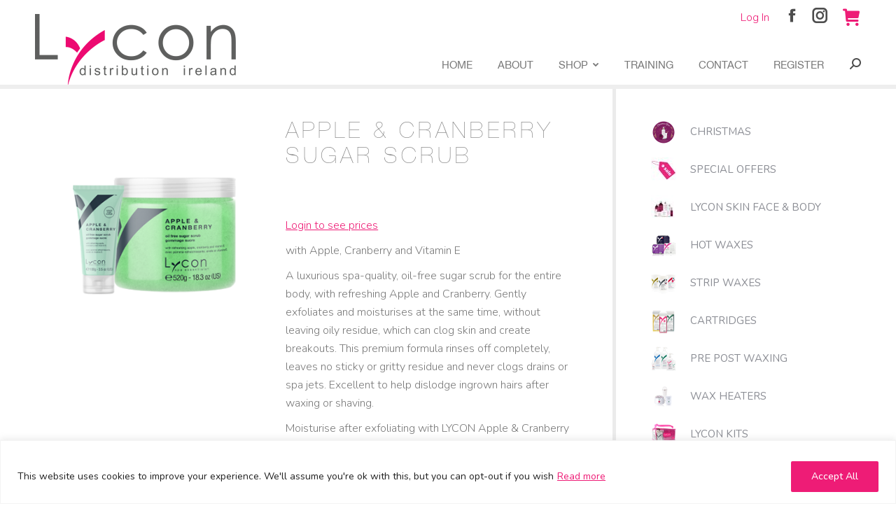

--- FILE ---
content_type: text/html; charset=UTF-8
request_url: https://lycon.ie/product/apple-cranberry-sugar-scrub-7/
body_size: 55503
content:
<!DOCTYPE html>
<!--[if !(IE 6) | !(IE 7) | !(IE 8)  ]><!-->
<html lang="en-US" class="no-js">
<!--<![endif]-->
<head>
	<meta charset="UTF-8" />
		<meta name="viewport" content="width=device-width, initial-scale=1, maximum-scale=1, user-scalable=0">
		<meta name="theme-color" content="#ee1c76"/>	<link rel="profile" href="https://gmpg.org/xfn/11" />
	<meta name='robots' content='index, follow, max-image-preview:large, max-snippet:-1, max-video-preview:-1' />
	<style>img:is([sizes="auto" i], [sizes^="auto," i]) { contain-intrinsic-size: 3000px 1500px }</style>
	
	<!-- This site is optimized with the Yoast SEO plugin v26.0 - https://yoast.com/wordpress/plugins/seo/ -->
	<title>APPLE &amp; CRANBERRY SUGAR SCRUB - Lycon Distribution Ireland</title>
	<link rel="canonical" href="https://lycon.ie/product/apple-cranberry-sugar-scrub-7/" />
	<meta property="og:locale" content="en_US" />
	<meta property="og:type" content="article" />
	<meta property="og:title" content="APPLE &amp; CRANBERRY SUGAR SCRUB - Lycon Distribution Ireland" />
	<meta property="og:description" content="with Apple, Cranberry and Vitamin E  A luxurious spa-quality, oil-free sugar scrub for the entire body, with refreshing Apple and Cranberry. Gently exfoliates and moisturises at the same time, without leaving oily residue, which can clog skin and create breakouts. This premium formula rinses off completely, leaves no sticky or gritty residue and never clogs drains or spa jets. Excellent to help dislodge ingrown hairs after waxing or shaving.  Moisturise after exfoliating with LYCON Apple &amp; Cranberry Hand &amp; Body Lotion.  Vegan | Cruelty Free | Gluten Free  Available in 100g or 520g RRP 100g €8.50 I RRP 520g €21.00" />
	<meta property="og:url" content="https://lycon.ie/product/apple-cranberry-sugar-scrub-7/" />
	<meta property="og:site_name" content="Lycon Distribution Ireland" />
	<meta property="article:modified_time" content="2024-05-24T14:43:22+00:00" />
	<meta property="og:image" content="https://lycon.ie/wp-content/uploads/2023/03/apple-scrub-group-1.png" />
	<meta property="og:image:width" content="300" />
	<meta property="og:image:height" content="300" />
	<meta property="og:image:type" content="image/png" />
	<meta name="twitter:card" content="summary_large_image" />
	<meta name="twitter:label1" content="Est. reading time" />
	<meta name="twitter:data1" content="1 minute" />
	<script type="application/ld+json" class="yoast-schema-graph">{"@context":"https://schema.org","@graph":[{"@type":"WebPage","@id":"https://lycon.ie/product/apple-cranberry-sugar-scrub-7/","url":"https://lycon.ie/product/apple-cranberry-sugar-scrub-7/","name":"APPLE & CRANBERRY SUGAR SCRUB - Lycon Distribution Ireland","isPartOf":{"@id":"https://lycon.ie/#website"},"primaryImageOfPage":{"@id":"https://lycon.ie/product/apple-cranberry-sugar-scrub-7/#primaryimage"},"image":{"@id":"https://lycon.ie/product/apple-cranberry-sugar-scrub-7/#primaryimage"},"thumbnailUrl":"https://lycon.ie/wp-content/uploads/2023/03/apple-scrub-group-1.png","datePublished":"2019-06-01T16:37:29+00:00","dateModified":"2024-05-24T14:43:22+00:00","breadcrumb":{"@id":"https://lycon.ie/product/apple-cranberry-sugar-scrub-7/#breadcrumb"},"inLanguage":"en-US","potentialAction":[{"@type":"ReadAction","target":["https://lycon.ie/product/apple-cranberry-sugar-scrub-7/"]}]},{"@type":"ImageObject","inLanguage":"en-US","@id":"https://lycon.ie/product/apple-cranberry-sugar-scrub-7/#primaryimage","url":"https://lycon.ie/wp-content/uploads/2023/03/apple-scrub-group-1.png","contentUrl":"https://lycon.ie/wp-content/uploads/2023/03/apple-scrub-group-1.png","width":300,"height":300},{"@type":"BreadcrumbList","@id":"https://lycon.ie/product/apple-cranberry-sugar-scrub-7/#breadcrumb","itemListElement":[{"@type":"ListItem","position":1,"name":"Home","item":"https://lycon.ie/"},{"@type":"ListItem","position":2,"name":"Products","item":"https://lycon.ie/shop/"},{"@type":"ListItem","position":3,"name":"APPLE &#038; CRANBERRY SUGAR SCRUB"}]},{"@type":"WebSite","@id":"https://lycon.ie/#website","url":"https://lycon.ie/","name":"Lycon Distribution Ireland","description":"The best since 1978.","potentialAction":[{"@type":"SearchAction","target":{"@type":"EntryPoint","urlTemplate":"https://lycon.ie/?s={search_term_string}"},"query-input":{"@type":"PropertyValueSpecification","valueRequired":true,"valueName":"search_term_string"}}],"inLanguage":"en-US"}]}</script>
	<!-- / Yoast SEO plugin. -->


<link rel='dns-prefetch' href='//fonts.googleapis.com' />
<link rel="alternate" type="application/rss+xml" title="Lycon Distribution Ireland &raquo; Feed" href="https://lycon.ie/feed/" />
<script type="text/javascript">
/* <![CDATA[ */
window._wpemojiSettings = {"baseUrl":"https:\/\/s.w.org\/images\/core\/emoji\/16.0.1\/72x72\/","ext":".png","svgUrl":"https:\/\/s.w.org\/images\/core\/emoji\/16.0.1\/svg\/","svgExt":".svg","source":{"concatemoji":"https:\/\/lycon.ie\/wp-includes\/js\/wp-emoji-release.min.js?ver=6.8.3"}};
/*! This file is auto-generated */
!function(s,n){var o,i,e;function c(e){try{var t={supportTests:e,timestamp:(new Date).valueOf()};sessionStorage.setItem(o,JSON.stringify(t))}catch(e){}}function p(e,t,n){e.clearRect(0,0,e.canvas.width,e.canvas.height),e.fillText(t,0,0);var t=new Uint32Array(e.getImageData(0,0,e.canvas.width,e.canvas.height).data),a=(e.clearRect(0,0,e.canvas.width,e.canvas.height),e.fillText(n,0,0),new Uint32Array(e.getImageData(0,0,e.canvas.width,e.canvas.height).data));return t.every(function(e,t){return e===a[t]})}function u(e,t){e.clearRect(0,0,e.canvas.width,e.canvas.height),e.fillText(t,0,0);for(var n=e.getImageData(16,16,1,1),a=0;a<n.data.length;a++)if(0!==n.data[a])return!1;return!0}function f(e,t,n,a){switch(t){case"flag":return n(e,"\ud83c\udff3\ufe0f\u200d\u26a7\ufe0f","\ud83c\udff3\ufe0f\u200b\u26a7\ufe0f")?!1:!n(e,"\ud83c\udde8\ud83c\uddf6","\ud83c\udde8\u200b\ud83c\uddf6")&&!n(e,"\ud83c\udff4\udb40\udc67\udb40\udc62\udb40\udc65\udb40\udc6e\udb40\udc67\udb40\udc7f","\ud83c\udff4\u200b\udb40\udc67\u200b\udb40\udc62\u200b\udb40\udc65\u200b\udb40\udc6e\u200b\udb40\udc67\u200b\udb40\udc7f");case"emoji":return!a(e,"\ud83e\udedf")}return!1}function g(e,t,n,a){var r="undefined"!=typeof WorkerGlobalScope&&self instanceof WorkerGlobalScope?new OffscreenCanvas(300,150):s.createElement("canvas"),o=r.getContext("2d",{willReadFrequently:!0}),i=(o.textBaseline="top",o.font="600 32px Arial",{});return e.forEach(function(e){i[e]=t(o,e,n,a)}),i}function t(e){var t=s.createElement("script");t.src=e,t.defer=!0,s.head.appendChild(t)}"undefined"!=typeof Promise&&(o="wpEmojiSettingsSupports",i=["flag","emoji"],n.supports={everything:!0,everythingExceptFlag:!0},e=new Promise(function(e){s.addEventListener("DOMContentLoaded",e,{once:!0})}),new Promise(function(t){var n=function(){try{var e=JSON.parse(sessionStorage.getItem(o));if("object"==typeof e&&"number"==typeof e.timestamp&&(new Date).valueOf()<e.timestamp+604800&&"object"==typeof e.supportTests)return e.supportTests}catch(e){}return null}();if(!n){if("undefined"!=typeof Worker&&"undefined"!=typeof OffscreenCanvas&&"undefined"!=typeof URL&&URL.createObjectURL&&"undefined"!=typeof Blob)try{var e="postMessage("+g.toString()+"("+[JSON.stringify(i),f.toString(),p.toString(),u.toString()].join(",")+"));",a=new Blob([e],{type:"text/javascript"}),r=new Worker(URL.createObjectURL(a),{name:"wpTestEmojiSupports"});return void(r.onmessage=function(e){c(n=e.data),r.terminate(),t(n)})}catch(e){}c(n=g(i,f,p,u))}t(n)}).then(function(e){for(var t in e)n.supports[t]=e[t],n.supports.everything=n.supports.everything&&n.supports[t],"flag"!==t&&(n.supports.everythingExceptFlag=n.supports.everythingExceptFlag&&n.supports[t]);n.supports.everythingExceptFlag=n.supports.everythingExceptFlag&&!n.supports.flag,n.DOMReady=!1,n.readyCallback=function(){n.DOMReady=!0}}).then(function(){return e}).then(function(){var e;n.supports.everything||(n.readyCallback(),(e=n.source||{}).concatemoji?t(e.concatemoji):e.wpemoji&&e.twemoji&&(t(e.twemoji),t(e.wpemoji)))}))}((window,document),window._wpemojiSettings);
/* ]]> */
</script>

<link rel='stylesheet' id='berocket_mm_quantity_style-css' href='https://lycon.ie/wp-content/plugins/minmax-quantity-for-woocommerce/css/shop.css?ver=1.3.8.2-b-modified-1759386647' type='text/css' media='all' />
<link rel='stylesheet' id='addify_csp_front_css-css' href='https://lycon.ie/wp-content/plugins/role-based-pricing-for-woocommerce//assets/css/addify_csp_front_css.css?ver=1.0-b-modified-1698699392' type='text/css' media='all' />
<style id='wp-emoji-styles-inline-css' type='text/css'>

	img.wp-smiley, img.emoji {
		display: inline !important;
		border: none !important;
		box-shadow: none !important;
		height: 1em !important;
		width: 1em !important;
		margin: 0 0.07em !important;
		vertical-align: -0.1em !important;
		background: none !important;
		padding: 0 !important;
	}
</style>
<link rel='stylesheet' id='wp-block-library-css' href='https://lycon.ie/wp-includes/css/dist/block-library/style.min.css?ver=6.8.3' type='text/css' media='all' />
<style id='wp-block-library-theme-inline-css' type='text/css'>
.wp-block-audio :where(figcaption){color:#555;font-size:13px;text-align:center}.is-dark-theme .wp-block-audio :where(figcaption){color:#ffffffa6}.wp-block-audio{margin:0 0 1em}.wp-block-code{border:1px solid #ccc;border-radius:4px;font-family:Menlo,Consolas,monaco,monospace;padding:.8em 1em}.wp-block-embed :where(figcaption){color:#555;font-size:13px;text-align:center}.is-dark-theme .wp-block-embed :where(figcaption){color:#ffffffa6}.wp-block-embed{margin:0 0 1em}.blocks-gallery-caption{color:#555;font-size:13px;text-align:center}.is-dark-theme .blocks-gallery-caption{color:#ffffffa6}:root :where(.wp-block-image figcaption){color:#555;font-size:13px;text-align:center}.is-dark-theme :root :where(.wp-block-image figcaption){color:#ffffffa6}.wp-block-image{margin:0 0 1em}.wp-block-pullquote{border-bottom:4px solid;border-top:4px solid;color:currentColor;margin-bottom:1.75em}.wp-block-pullquote cite,.wp-block-pullquote footer,.wp-block-pullquote__citation{color:currentColor;font-size:.8125em;font-style:normal;text-transform:uppercase}.wp-block-quote{border-left:.25em solid;margin:0 0 1.75em;padding-left:1em}.wp-block-quote cite,.wp-block-quote footer{color:currentColor;font-size:.8125em;font-style:normal;position:relative}.wp-block-quote:where(.has-text-align-right){border-left:none;border-right:.25em solid;padding-left:0;padding-right:1em}.wp-block-quote:where(.has-text-align-center){border:none;padding-left:0}.wp-block-quote.is-large,.wp-block-quote.is-style-large,.wp-block-quote:where(.is-style-plain){border:none}.wp-block-search .wp-block-search__label{font-weight:700}.wp-block-search__button{border:1px solid #ccc;padding:.375em .625em}:where(.wp-block-group.has-background){padding:1.25em 2.375em}.wp-block-separator.has-css-opacity{opacity:.4}.wp-block-separator{border:none;border-bottom:2px solid;margin-left:auto;margin-right:auto}.wp-block-separator.has-alpha-channel-opacity{opacity:1}.wp-block-separator:not(.is-style-wide):not(.is-style-dots){width:100px}.wp-block-separator.has-background:not(.is-style-dots){border-bottom:none;height:1px}.wp-block-separator.has-background:not(.is-style-wide):not(.is-style-dots){height:2px}.wp-block-table{margin:0 0 1em}.wp-block-table td,.wp-block-table th{word-break:normal}.wp-block-table :where(figcaption){color:#555;font-size:13px;text-align:center}.is-dark-theme .wp-block-table :where(figcaption){color:#ffffffa6}.wp-block-video :where(figcaption){color:#555;font-size:13px;text-align:center}.is-dark-theme .wp-block-video :where(figcaption){color:#ffffffa6}.wp-block-video{margin:0 0 1em}:root :where(.wp-block-template-part.has-background){margin-bottom:0;margin-top:0;padding:1.25em 2.375em}
</style>
<style id='classic-theme-styles-inline-css' type='text/css'>
/*! This file is auto-generated */
.wp-block-button__link{color:#fff;background-color:#32373c;border-radius:9999px;box-shadow:none;text-decoration:none;padding:calc(.667em + 2px) calc(1.333em + 2px);font-size:1.125em}.wp-block-file__button{background:#32373c;color:#fff;text-decoration:none}
</style>
<style id='global-styles-inline-css' type='text/css'>
:root{--wp--preset--aspect-ratio--square: 1;--wp--preset--aspect-ratio--4-3: 4/3;--wp--preset--aspect-ratio--3-4: 3/4;--wp--preset--aspect-ratio--3-2: 3/2;--wp--preset--aspect-ratio--2-3: 2/3;--wp--preset--aspect-ratio--16-9: 16/9;--wp--preset--aspect-ratio--9-16: 9/16;--wp--preset--color--black: #000000;--wp--preset--color--cyan-bluish-gray: #abb8c3;--wp--preset--color--white: #FFF;--wp--preset--color--pale-pink: #f78da7;--wp--preset--color--vivid-red: #cf2e2e;--wp--preset--color--luminous-vivid-orange: #ff6900;--wp--preset--color--luminous-vivid-amber: #fcb900;--wp--preset--color--light-green-cyan: #7bdcb5;--wp--preset--color--vivid-green-cyan: #00d084;--wp--preset--color--pale-cyan-blue: #8ed1fc;--wp--preset--color--vivid-cyan-blue: #0693e3;--wp--preset--color--vivid-purple: #9b51e0;--wp--preset--color--accent: #ee1c76;--wp--preset--color--dark-gray: #111;--wp--preset--color--light-gray: #767676;--wp--preset--gradient--vivid-cyan-blue-to-vivid-purple: linear-gradient(135deg,rgba(6,147,227,1) 0%,rgb(155,81,224) 100%);--wp--preset--gradient--light-green-cyan-to-vivid-green-cyan: linear-gradient(135deg,rgb(122,220,180) 0%,rgb(0,208,130) 100%);--wp--preset--gradient--luminous-vivid-amber-to-luminous-vivid-orange: linear-gradient(135deg,rgba(252,185,0,1) 0%,rgba(255,105,0,1) 100%);--wp--preset--gradient--luminous-vivid-orange-to-vivid-red: linear-gradient(135deg,rgba(255,105,0,1) 0%,rgb(207,46,46) 100%);--wp--preset--gradient--very-light-gray-to-cyan-bluish-gray: linear-gradient(135deg,rgb(238,238,238) 0%,rgb(169,184,195) 100%);--wp--preset--gradient--cool-to-warm-spectrum: linear-gradient(135deg,rgb(74,234,220) 0%,rgb(151,120,209) 20%,rgb(207,42,186) 40%,rgb(238,44,130) 60%,rgb(251,105,98) 80%,rgb(254,248,76) 100%);--wp--preset--gradient--blush-light-purple: linear-gradient(135deg,rgb(255,206,236) 0%,rgb(152,150,240) 100%);--wp--preset--gradient--blush-bordeaux: linear-gradient(135deg,rgb(254,205,165) 0%,rgb(254,45,45) 50%,rgb(107,0,62) 100%);--wp--preset--gradient--luminous-dusk: linear-gradient(135deg,rgb(255,203,112) 0%,rgb(199,81,192) 50%,rgb(65,88,208) 100%);--wp--preset--gradient--pale-ocean: linear-gradient(135deg,rgb(255,245,203) 0%,rgb(182,227,212) 50%,rgb(51,167,181) 100%);--wp--preset--gradient--electric-grass: linear-gradient(135deg,rgb(202,248,128) 0%,rgb(113,206,126) 100%);--wp--preset--gradient--midnight: linear-gradient(135deg,rgb(2,3,129) 0%,rgb(40,116,252) 100%);--wp--preset--font-size--small: 13px;--wp--preset--font-size--medium: 20px;--wp--preset--font-size--large: 36px;--wp--preset--font-size--x-large: 42px;--wp--preset--spacing--20: 0.44rem;--wp--preset--spacing--30: 0.67rem;--wp--preset--spacing--40: 1rem;--wp--preset--spacing--50: 1.5rem;--wp--preset--spacing--60: 2.25rem;--wp--preset--spacing--70: 3.38rem;--wp--preset--spacing--80: 5.06rem;--wp--preset--shadow--natural: 6px 6px 9px rgba(0, 0, 0, 0.2);--wp--preset--shadow--deep: 12px 12px 50px rgba(0, 0, 0, 0.4);--wp--preset--shadow--sharp: 6px 6px 0px rgba(0, 0, 0, 0.2);--wp--preset--shadow--outlined: 6px 6px 0px -3px rgba(255, 255, 255, 1), 6px 6px rgba(0, 0, 0, 1);--wp--preset--shadow--crisp: 6px 6px 0px rgba(0, 0, 0, 1);}:where(.is-layout-flex){gap: 0.5em;}:where(.is-layout-grid){gap: 0.5em;}body .is-layout-flex{display: flex;}.is-layout-flex{flex-wrap: wrap;align-items: center;}.is-layout-flex > :is(*, div){margin: 0;}body .is-layout-grid{display: grid;}.is-layout-grid > :is(*, div){margin: 0;}:where(.wp-block-columns.is-layout-flex){gap: 2em;}:where(.wp-block-columns.is-layout-grid){gap: 2em;}:where(.wp-block-post-template.is-layout-flex){gap: 1.25em;}:where(.wp-block-post-template.is-layout-grid){gap: 1.25em;}.has-black-color{color: var(--wp--preset--color--black) !important;}.has-cyan-bluish-gray-color{color: var(--wp--preset--color--cyan-bluish-gray) !important;}.has-white-color{color: var(--wp--preset--color--white) !important;}.has-pale-pink-color{color: var(--wp--preset--color--pale-pink) !important;}.has-vivid-red-color{color: var(--wp--preset--color--vivid-red) !important;}.has-luminous-vivid-orange-color{color: var(--wp--preset--color--luminous-vivid-orange) !important;}.has-luminous-vivid-amber-color{color: var(--wp--preset--color--luminous-vivid-amber) !important;}.has-light-green-cyan-color{color: var(--wp--preset--color--light-green-cyan) !important;}.has-vivid-green-cyan-color{color: var(--wp--preset--color--vivid-green-cyan) !important;}.has-pale-cyan-blue-color{color: var(--wp--preset--color--pale-cyan-blue) !important;}.has-vivid-cyan-blue-color{color: var(--wp--preset--color--vivid-cyan-blue) !important;}.has-vivid-purple-color{color: var(--wp--preset--color--vivid-purple) !important;}.has-black-background-color{background-color: var(--wp--preset--color--black) !important;}.has-cyan-bluish-gray-background-color{background-color: var(--wp--preset--color--cyan-bluish-gray) !important;}.has-white-background-color{background-color: var(--wp--preset--color--white) !important;}.has-pale-pink-background-color{background-color: var(--wp--preset--color--pale-pink) !important;}.has-vivid-red-background-color{background-color: var(--wp--preset--color--vivid-red) !important;}.has-luminous-vivid-orange-background-color{background-color: var(--wp--preset--color--luminous-vivid-orange) !important;}.has-luminous-vivid-amber-background-color{background-color: var(--wp--preset--color--luminous-vivid-amber) !important;}.has-light-green-cyan-background-color{background-color: var(--wp--preset--color--light-green-cyan) !important;}.has-vivid-green-cyan-background-color{background-color: var(--wp--preset--color--vivid-green-cyan) !important;}.has-pale-cyan-blue-background-color{background-color: var(--wp--preset--color--pale-cyan-blue) !important;}.has-vivid-cyan-blue-background-color{background-color: var(--wp--preset--color--vivid-cyan-blue) !important;}.has-vivid-purple-background-color{background-color: var(--wp--preset--color--vivid-purple) !important;}.has-black-border-color{border-color: var(--wp--preset--color--black) !important;}.has-cyan-bluish-gray-border-color{border-color: var(--wp--preset--color--cyan-bluish-gray) !important;}.has-white-border-color{border-color: var(--wp--preset--color--white) !important;}.has-pale-pink-border-color{border-color: var(--wp--preset--color--pale-pink) !important;}.has-vivid-red-border-color{border-color: var(--wp--preset--color--vivid-red) !important;}.has-luminous-vivid-orange-border-color{border-color: var(--wp--preset--color--luminous-vivid-orange) !important;}.has-luminous-vivid-amber-border-color{border-color: var(--wp--preset--color--luminous-vivid-amber) !important;}.has-light-green-cyan-border-color{border-color: var(--wp--preset--color--light-green-cyan) !important;}.has-vivid-green-cyan-border-color{border-color: var(--wp--preset--color--vivid-green-cyan) !important;}.has-pale-cyan-blue-border-color{border-color: var(--wp--preset--color--pale-cyan-blue) !important;}.has-vivid-cyan-blue-border-color{border-color: var(--wp--preset--color--vivid-cyan-blue) !important;}.has-vivid-purple-border-color{border-color: var(--wp--preset--color--vivid-purple) !important;}.has-vivid-cyan-blue-to-vivid-purple-gradient-background{background: var(--wp--preset--gradient--vivid-cyan-blue-to-vivid-purple) !important;}.has-light-green-cyan-to-vivid-green-cyan-gradient-background{background: var(--wp--preset--gradient--light-green-cyan-to-vivid-green-cyan) !important;}.has-luminous-vivid-amber-to-luminous-vivid-orange-gradient-background{background: var(--wp--preset--gradient--luminous-vivid-amber-to-luminous-vivid-orange) !important;}.has-luminous-vivid-orange-to-vivid-red-gradient-background{background: var(--wp--preset--gradient--luminous-vivid-orange-to-vivid-red) !important;}.has-very-light-gray-to-cyan-bluish-gray-gradient-background{background: var(--wp--preset--gradient--very-light-gray-to-cyan-bluish-gray) !important;}.has-cool-to-warm-spectrum-gradient-background{background: var(--wp--preset--gradient--cool-to-warm-spectrum) !important;}.has-blush-light-purple-gradient-background{background: var(--wp--preset--gradient--blush-light-purple) !important;}.has-blush-bordeaux-gradient-background{background: var(--wp--preset--gradient--blush-bordeaux) !important;}.has-luminous-dusk-gradient-background{background: var(--wp--preset--gradient--luminous-dusk) !important;}.has-pale-ocean-gradient-background{background: var(--wp--preset--gradient--pale-ocean) !important;}.has-electric-grass-gradient-background{background: var(--wp--preset--gradient--electric-grass) !important;}.has-midnight-gradient-background{background: var(--wp--preset--gradient--midnight) !important;}.has-small-font-size{font-size: var(--wp--preset--font-size--small) !important;}.has-medium-font-size{font-size: var(--wp--preset--font-size--medium) !important;}.has-large-font-size{font-size: var(--wp--preset--font-size--large) !important;}.has-x-large-font-size{font-size: var(--wp--preset--font-size--x-large) !important;}
:where(.wp-block-post-template.is-layout-flex){gap: 1.25em;}:where(.wp-block-post-template.is-layout-grid){gap: 1.25em;}
:where(.wp-block-columns.is-layout-flex){gap: 2em;}:where(.wp-block-columns.is-layout-grid){gap: 2em;}
:root :where(.wp-block-pullquote){font-size: 1.5em;line-height: 1.6;}
</style>
<link rel='stylesheet' id='contact-form-7-css' href='https://lycon.ie/wp-content/plugins/contact-form-7/includes/css/styles.css?ver=6.1.2-b-modified-1759386634' type='text/css' media='all' />
<link rel='stylesheet' id='menu-image-css' href='https://lycon.ie/wp-content/plugins/menu-image/includes/css/menu-image.css?ver=3.13-b-modified-1753422655' type='text/css' media='all' />
<link rel='stylesheet' id='dashicons-css' href='https://lycon.ie/wp-includes/css/dashicons.min.css?ver=6.8.3' type='text/css' media='all' />
<link rel='stylesheet' id='pac-styles-css' href='https://lycon.ie/wp-content/plugins/woocommerce-product-archive-customiser/assets/css/pac.css?ver=6.8.3-b-modified-1569225936' type='text/css' media='all' />
<link rel='stylesheet' id='pac-layout-styles-css' href='https://lycon.ie/wp-content/plugins/woocommerce-product-archive-customiser/assets/css/layout.css?ver=-b-modified-1569225936' type='text/css' media='only screen and (min-width: 768px)' />
<link rel='stylesheet' id='photoswipe-css' href='https://lycon.ie/wp-content/plugins/woocommerce/assets/css/photoswipe/photoswipe.min.css?ver=10.2.2-b-modified-1759386659' type='text/css' media='all' />
<link rel='stylesheet' id='photoswipe-default-skin-css' href='https://lycon.ie/wp-content/plugins/woocommerce/assets/css/photoswipe/default-skin/default-skin.min.css?ver=10.2.2-b-modified-1759386659' type='text/css' media='all' />
<style id='woocommerce-inline-inline-css' type='text/css'>
.woocommerce form .form-row .required { visibility: visible; }
</style>
<link rel='stylesheet' id='wpcf7-redirect-script-frontend-css' href='https://lycon.ie/wp-content/plugins/wpcf7-redirect/build/assets/frontend-script.css?ver=2c532d7e2be36f6af233-b-modified-1759386653' type='text/css' media='all' />
<link rel='stylesheet' id='brands-styles-css' href='https://lycon.ie/wp-content/plugins/woocommerce/assets/css/brands.css?ver=10.2.2-b-modified-1759386659' type='text/css' media='all' />
<link rel='stylesheet' id='the7-font-css' href='https://lycon.ie/wp-content/themes/dt-the7/fonts/icomoon-the7-font/icomoon-the7-font.min.css?ver=11.5.0-b-modified-1678436220' type='text/css' media='all' />
<link rel='stylesheet' id='bb-css-css' href='https://lycon.ie/wp-content/plugins/bb_footer_builder/bestbugcore//assets/css/style.css?ver=1.4.5-b-modified-1678436137' type='text/css' media='all' />
<link rel='stylesheet' id='bbfb-css' href='https://lycon.ie/wp-content/plugins/bb_footer_builder//assets/css/bbfb.css?ver=2.0.5-b-modified-1678436137' type='text/css' media='all' />
<style id='bbfb-inline-css' type='text/css'>
#bb-footer-inside-footer.bb-footer-inside { max-width: 1170px; }
</style>
<link rel='stylesheet' id='wc_stripe_express_checkout_style-css' href='https://lycon.ie/wp-content/plugins/woocommerce-gateway-stripe/build/express-checkout.css?ver=883d1b0d4165d89258df-b-modified-1760958290' type='text/css' media='all' />
<link rel='stylesheet' id='cuw_template-css' href='https://lycon.ie/wp-content/plugins/checkout-upsell-woocommerce/assets/css/template.css?ver=2.1.5-b-modified-1738248677' type='text/css' media='all' />
<link rel='stylesheet' id='cuw_frontend-css' href='https://lycon.ie/wp-content/plugins/checkout-upsell-woocommerce/assets/css/frontend.css?ver=2.1.5-b-modified-1738248677' type='text/css' media='all' />
<link rel='stylesheet' id='dt-web-fonts-css' href='https://fonts.googleapis.com/css?family=Nunito:300,400,500,600,700%7CRoboto:400,600,700%7CMontserrat:300,400,600,700' type='text/css' media='all' />
<link rel='stylesheet' id='dt-main-css' href='https://lycon.ie/wp-content/themes/dt-the7/css/main.min.css?ver=11.5.0-b-modified-1678436220' type='text/css' media='all' />
<style id='dt-main-inline-css' type='text/css'>
body #load {
  display: block;
  height: 100%;
  overflow: hidden;
  position: fixed;
  width: 100%;
  z-index: 9901;
  opacity: 1;
  visibility: visible;
  transition: all .35s ease-out;
}
.load-wrap {
  width: 100%;
  height: 100%;
  background-position: center center;
  background-repeat: no-repeat;
  text-align: center;
  display: -ms-flexbox;
  display: -ms-flex;
  display: flex;
  -ms-align-items: center;
  -ms-flex-align: center;
  align-items: center;
  -ms-flex-flow: column wrap;
  flex-flow: column wrap;
  -ms-flex-pack: center;
  -ms-justify-content: center;
  justify-content: center;
}
.load-wrap > svg {
  position: absolute;
  top: 50%;
  left: 50%;
  transform: translate(-50%,-50%);
}
#load {
  background: var(--the7-elementor-beautiful-loading-bg,#ffffff);
  --the7-beautiful-spinner-color2: var(--the7-beautiful-spinner-color,#ffffff);
}

</style>
<link rel='stylesheet' id='the7-custom-scrollbar-css' href='https://lycon.ie/wp-content/themes/dt-the7/lib/custom-scrollbar/custom-scrollbar.min.css?ver=11.5.0-b-modified-1678436220' type='text/css' media='all' />
<link rel='stylesheet' id='the7-wpbakery-css' href='https://lycon.ie/wp-content/themes/dt-the7/css/wpbakery.min.css?ver=11.5.0-b-modified-1678436220' type='text/css' media='all' />
<link rel='stylesheet' id='the7-css-vars-css' href='https://lycon.ie/wp-content/uploads/the7-css/css-vars.css?ver=41c44d7b7ac8-b-modified-1711532294' type='text/css' media='all' />
<link rel='stylesheet' id='dt-custom-css' href='https://lycon.ie/wp-content/uploads/the7-css/custom.css?ver=41c44d7b7ac8-b-modified-1711532294' type='text/css' media='all' />
<link rel='stylesheet' id='wc-dt-custom-css' href='https://lycon.ie/wp-content/uploads/the7-css/compatibility/wc-dt-custom.css?ver=41c44d7b7ac8-b-modified-1711532295' type='text/css' media='all' />
<link rel='stylesheet' id='dt-media-css' href='https://lycon.ie/wp-content/uploads/the7-css/media.css?ver=41c44d7b7ac8-b-modified-1711532295' type='text/css' media='all' />
<link rel='stylesheet' id='the7-mega-menu-css' href='https://lycon.ie/wp-content/uploads/the7-css/mega-menu.css?ver=41c44d7b7ac8-b-modified-1711532295' type='text/css' media='all' />
<link rel='stylesheet' id='the7-elements-css' href='https://lycon.ie/wp-content/uploads/the7-css/post-type-dynamic.css?ver=41c44d7b7ac8-b-modified-1711532295' type='text/css' media='all' />
<link rel='stylesheet' id='style-css' href='https://lycon.ie/wp-content/themes/dt-the7-child/style.css?b-modified=1711092033&#038;ver=11.5.0' type='text/css' media='all' />
<link rel='stylesheet' id='woo_discount_pro_style-css' href='https://lycon.ie/wp-content/plugins/woo-discount-rules-pro/Assets/Css/awdr_style.css?ver=2.6.11-b-modified-1759386641' type='text/css' media='all' />
<script type="text/javascript" src="https://lycon.ie/wp-includes/js/jquery/jquery.min.js?ver=3.7.1" id="jquery-core-js"></script>
<script type="text/javascript" src="https://lycon.ie/wp-includes/js/jquery/jquery-migrate.min.js?ver=3.4.1" id="jquery-migrate-js"></script>
<script type="text/javascript" src="https://lycon.ie/wp-content/plugins/role-based-pricing-for-woocommerce/assets/js/addify_csp_front_js.js?ver=1.0-b-modified-1698699392" id="af_csp_front_js-js"></script>
<script type="text/javascript" id="cookie-law-info-js-extra">
/* <![CDATA[ */
var _ckyConfig = {"_ipData":[],"_assetsURL":"https:\/\/lycon.ie\/wp-content\/plugins\/cookie-law-info\/lite\/frontend\/images\/","_publicURL":"https:\/\/lycon.ie","_expiry":"365","_categories":[{"name":"Necessary","slug":"necessary","isNecessary":true,"ccpaDoNotSell":true,"cookies":[],"active":true,"defaultConsent":{"gdpr":true,"ccpa":true}},{"name":"Functional","slug":"functional","isNecessary":false,"ccpaDoNotSell":true,"cookies":[],"active":true,"defaultConsent":{"gdpr":false,"ccpa":false}},{"name":"Analytics","slug":"analytics","isNecessary":false,"ccpaDoNotSell":true,"cookies":[],"active":true,"defaultConsent":{"gdpr":false,"ccpa":false}},{"name":"Performance","slug":"performance","isNecessary":false,"ccpaDoNotSell":true,"cookies":[],"active":true,"defaultConsent":{"gdpr":false,"ccpa":false}},{"name":"Advertisement","slug":"advertisement","isNecessary":false,"ccpaDoNotSell":true,"cookies":[],"active":true,"defaultConsent":{"gdpr":false,"ccpa":false}}],"_activeLaw":"gdpr","_rootDomain":"","_block":"1","_showBanner":"1","_bannerConfig":{"settings":{"type":"banner","preferenceCenterType":"popup","position":"bottom","applicableLaw":"gdpr"},"behaviours":{"reloadBannerOnAccept":false,"loadAnalyticsByDefault":false,"animations":{"onLoad":"animate","onHide":"sticky"}},"config":{"revisitConsent":{"status":false,"tag":"revisit-consent","position":"bottom-left","meta":{"url":"#"},"styles":{"background-color":"#0056A7"},"elements":{"title":{"type":"text","tag":"revisit-consent-title","status":true,"styles":{"color":"#0056a7"}}}},"preferenceCenter":{"toggle":{"status":true,"tag":"detail-category-toggle","type":"toggle","states":{"active":{"styles":{"background-color":"#1863DC"}},"inactive":{"styles":{"background-color":"#D0D5D2"}}}}},"categoryPreview":{"status":false,"toggle":{"status":true,"tag":"detail-category-preview-toggle","type":"toggle","states":{"active":{"styles":{"background-color":"#1863DC"}},"inactive":{"styles":{"background-color":"#D0D5D2"}}}}},"videoPlaceholder":{"status":true,"styles":{"background-color":"#000000","border-color":"#000000","color":"#ffffff"}},"readMore":{"status":true,"tag":"readmore-button","type":"link","meta":{"noFollow":true,"newTab":true},"styles":{"color":"#EE1C76","background-color":"transparent","border-color":"transparent"}},"auditTable":{"status":true},"optOption":{"status":true,"toggle":{"status":true,"tag":"optout-option-toggle","type":"toggle","states":{"active":{"styles":{"background-color":"#1863dc"}},"inactive":{"styles":{"background-color":"#FFFFFF"}}}}}}},"_version":"3.3.5","_logConsent":"1","_tags":[{"tag":"accept-button","styles":{"color":"#FFFFFF","background-color":"#ee1c76","border-color":"#ee1c76"}},{"tag":"reject-button","styles":{"color":"#EE1C76","background-color":"transparent","border-color":"#ee1c76"}},{"tag":"settings-button","styles":{"color":"#EE1C76","background-color":"transparent","border-color":"#EE1C76"}},{"tag":"readmore-button","styles":{"color":"#EE1C76","background-color":"transparent","border-color":"transparent"}},{"tag":"donotsell-button","styles":{"color":"#1863DC","background-color":"transparent","border-color":"transparent"}},{"tag":"accept-button","styles":{"color":"#FFFFFF","background-color":"#ee1c76","border-color":"#ee1c76"}},{"tag":"revisit-consent","styles":{"background-color":"#0056A7"}}],"_shortCodes":[{"key":"cky_readmore","content":"<a href=\"\/privacy-policy\" class=\"cky-policy\" aria-label=\"Read more\" target=\"_blank\" rel=\"noopener\" data-cky-tag=\"readmore-button\">Read more<\/a>","tag":"readmore-button","status":true,"attributes":{"rel":"nofollow","target":"_blank"}},{"key":"cky_show_desc","content":"<button class=\"cky-show-desc-btn\" data-cky-tag=\"show-desc-button\" aria-label=\"Show more\">Show more<\/button>","tag":"show-desc-button","status":true,"attributes":[]},{"key":"cky_hide_desc","content":"<button class=\"cky-show-desc-btn\" data-cky-tag=\"hide-desc-button\" aria-label=\"Show less\">Show less<\/button>","tag":"hide-desc-button","status":true,"attributes":[]},{"key":"cky_category_toggle_label","content":"[cky_{{status}}_category_label] [cky_preference_{{category_slug}}_title]","tag":"","status":true,"attributes":[]},{"key":"cky_enable_category_label","content":"Enable","tag":"","status":true,"attributes":[]},{"key":"cky_disable_category_label","content":"Disable","tag":"","status":true,"attributes":[]},{"key":"cky_video_placeholder","content":"<div class=\"video-placeholder-normal\" data-cky-tag=\"video-placeholder\" id=\"[UNIQUEID]\"><p class=\"video-placeholder-text-normal\" data-cky-tag=\"placeholder-title\">Please accept cookies to access this content<\/p><\/div>","tag":"","status":true,"attributes":[]},{"key":"cky_enable_optout_label","content":"Enable","tag":"","status":true,"attributes":[]},{"key":"cky_disable_optout_label","content":"Disable","tag":"","status":true,"attributes":[]},{"key":"cky_optout_toggle_label","content":"[cky_{{status}}_optout_label] [cky_optout_option_title]","tag":"","status":true,"attributes":[]},{"key":"cky_optout_option_title","content":"Do Not Sell or Share My Personal Information","tag":"","status":true,"attributes":[]},{"key":"cky_optout_close_label","content":"Close","tag":"","status":true,"attributes":[]},{"key":"cky_preference_close_label","content":"Close","tag":"","status":true,"attributes":[]}],"_rtl":"","_language":"en","_providersToBlock":[]};
var _ckyStyles = {"css":".cky-overlay{background: #000000; opacity: 0.4; position: fixed; top: 0; left: 0; width: 100%; height: 100%; z-index: 99999999;}.cky-hide{display: none;}.cky-btn-revisit-wrapper{display: flex; align-items: center; justify-content: center; background: #0056a7; width: 45px; height: 45px; border-radius: 50%; position: fixed; z-index: 999999; cursor: pointer;}.cky-revisit-bottom-left{bottom: 15px; left: 15px;}.cky-revisit-bottom-right{bottom: 15px; right: 15px;}.cky-btn-revisit-wrapper .cky-btn-revisit{display: flex; align-items: center; justify-content: center; background: none; border: none; cursor: pointer; position: relative; margin: 0; padding: 0;}.cky-btn-revisit-wrapper .cky-btn-revisit img{max-width: fit-content; margin: 0; height: 30px; width: 30px;}.cky-revisit-bottom-left:hover::before{content: attr(data-tooltip); position: absolute; background: #4e4b66; color: #ffffff; left: calc(100% + 7px); font-size: 12px; line-height: 16px; width: max-content; padding: 4px 8px; border-radius: 4px;}.cky-revisit-bottom-left:hover::after{position: absolute; content: \"\"; border: 5px solid transparent; left: calc(100% + 2px); border-left-width: 0; border-right-color: #4e4b66;}.cky-revisit-bottom-right:hover::before{content: attr(data-tooltip); position: absolute; background: #4e4b66; color: #ffffff; right: calc(100% + 7px); font-size: 12px; line-height: 16px; width: max-content; padding: 4px 8px; border-radius: 4px;}.cky-revisit-bottom-right:hover::after{position: absolute; content: \"\"; border: 5px solid transparent; right: calc(100% + 2px); border-right-width: 0; border-left-color: #4e4b66;}.cky-revisit-hide{display: none;}.cky-consent-container{position: fixed; width: 100%; box-sizing: border-box; z-index: 9999999;}.cky-consent-container .cky-consent-bar{background: #ffffff; border: 1px solid; padding: 16.5px 24px; box-shadow: 0 -1px 10px 0 #acabab4d;}.cky-banner-bottom{bottom: 0; left: 0;}.cky-banner-top{top: 0; left: 0;}.cky-custom-brand-logo-wrapper .cky-custom-brand-logo{width: 100px; height: auto; margin: 0 0 12px 0;}.cky-notice .cky-title{color: #212121; font-weight: 700; font-size: 18px; line-height: 24px; margin: 0 0 12px 0;}.cky-notice-group{display: flex; justify-content: space-between; align-items: center; font-size: 14px; line-height: 24px; font-weight: 400;}.cky-notice-des *,.cky-preference-content-wrapper *,.cky-accordion-header-des *,.cky-gpc-wrapper .cky-gpc-desc *{font-size: 14px;}.cky-notice-des{color: #212121; font-size: 14px; line-height: 24px; font-weight: 400;}.cky-notice-des img{height: 25px; width: 25px;}.cky-consent-bar .cky-notice-des p,.cky-gpc-wrapper .cky-gpc-desc p,.cky-preference-body-wrapper .cky-preference-content-wrapper p,.cky-accordion-header-wrapper .cky-accordion-header-des p,.cky-cookie-des-table li div:last-child p{color: inherit; margin-top: 0; overflow-wrap: break-word;}.cky-notice-des P:last-child,.cky-preference-content-wrapper p:last-child,.cky-cookie-des-table li div:last-child p:last-child,.cky-gpc-wrapper .cky-gpc-desc p:last-child{margin-bottom: 0;}.cky-notice-des a.cky-policy,.cky-notice-des button.cky-policy{font-size: 14px; color: #1863dc; white-space: nowrap; cursor: pointer; background: transparent; border: 1px solid; text-decoration: underline;}.cky-notice-des button.cky-policy{padding: 0;}.cky-notice-des a.cky-policy:focus-visible,.cky-notice-des button.cky-policy:focus-visible,.cky-preference-content-wrapper .cky-show-desc-btn:focus-visible,.cky-accordion-header .cky-accordion-btn:focus-visible,.cky-preference-header .cky-btn-close:focus-visible,.cky-switch input[type=\"checkbox\"]:focus-visible,.cky-footer-wrapper a:focus-visible,.cky-btn:focus-visible{outline: 2px solid #1863dc; outline-offset: 2px;}.cky-btn:focus:not(:focus-visible),.cky-accordion-header .cky-accordion-btn:focus:not(:focus-visible),.cky-preference-content-wrapper .cky-show-desc-btn:focus:not(:focus-visible),.cky-btn-revisit-wrapper .cky-btn-revisit:focus:not(:focus-visible),.cky-preference-header .cky-btn-close:focus:not(:focus-visible),.cky-consent-bar .cky-banner-btn-close:focus:not(:focus-visible){outline: 0;}button.cky-show-desc-btn:not(:hover):not(:active){color: #1863dc; background: transparent;}button.cky-accordion-btn:not(:hover):not(:active),button.cky-banner-btn-close:not(:hover):not(:active),button.cky-btn-close:not(:hover):not(:active),button.cky-btn-revisit:not(:hover):not(:active){background: transparent;}.cky-consent-bar button:hover,.cky-modal.cky-modal-open button:hover,.cky-consent-bar button:focus,.cky-modal.cky-modal-open button:focus{text-decoration: none;}.cky-notice-btn-wrapper{display: flex; justify-content: center; align-items: center; margin-left: 15px;}.cky-notice-btn-wrapper .cky-btn{text-shadow: none; box-shadow: none;}.cky-btn{font-size: 14px; font-family: inherit; line-height: 24px; padding: 8px 27px; font-weight: 500; margin: 0 8px 0 0; border-radius: 2px; white-space: nowrap; cursor: pointer; text-align: center; text-transform: none; min-height: 0;}.cky-btn:hover{opacity: 0.8;}.cky-btn-customize{color: #1863dc; background: transparent; border: 2px solid #1863dc;}.cky-btn-reject{color: #1863dc; background: transparent; border: 2px solid #1863dc;}.cky-btn-accept{background: #1863dc; color: #ffffff; border: 2px solid #1863dc;}.cky-btn:last-child{margin-right: 0;}@media (max-width: 768px){.cky-notice-group{display: block;}.cky-notice-btn-wrapper{margin-left: 0;}.cky-notice-btn-wrapper .cky-btn{flex: auto; max-width: 100%; margin-top: 10px; white-space: unset;}}@media (max-width: 576px){.cky-notice-btn-wrapper{flex-direction: column;}.cky-custom-brand-logo-wrapper, .cky-notice .cky-title, .cky-notice-des, .cky-notice-btn-wrapper{padding: 0 28px;}.cky-consent-container .cky-consent-bar{padding: 16.5px 0;}.cky-notice-des{max-height: 40vh; overflow-y: scroll;}.cky-notice-btn-wrapper .cky-btn{width: 100%; padding: 8px; margin-right: 0;}.cky-notice-btn-wrapper .cky-btn-accept{order: 1;}.cky-notice-btn-wrapper .cky-btn-reject{order: 3;}.cky-notice-btn-wrapper .cky-btn-customize{order: 2;}}@media (max-width: 425px){.cky-custom-brand-logo-wrapper, .cky-notice .cky-title, .cky-notice-des, .cky-notice-btn-wrapper{padding: 0 24px;}.cky-notice-btn-wrapper{flex-direction: column;}.cky-btn{width: 100%; margin: 10px 0 0 0;}.cky-notice-btn-wrapper .cky-btn-customize{order: 2;}.cky-notice-btn-wrapper .cky-btn-reject{order: 3;}.cky-notice-btn-wrapper .cky-btn-accept{order: 1; margin-top: 16px;}}@media (max-width: 352px){.cky-notice .cky-title{font-size: 16px;}.cky-notice-des *{font-size: 12px;}.cky-notice-des, .cky-btn{font-size: 12px;}}.cky-modal.cky-modal-open{display: flex; visibility: visible; -webkit-transform: translate(-50%, -50%); -moz-transform: translate(-50%, -50%); -ms-transform: translate(-50%, -50%); -o-transform: translate(-50%, -50%); transform: translate(-50%, -50%); top: 50%; left: 50%; transition: all 1s ease;}.cky-modal{box-shadow: 0 32px 68px rgba(0, 0, 0, 0.3); margin: 0 auto; position: fixed; max-width: 100%; background: #ffffff; top: 50%; box-sizing: border-box; border-radius: 6px; z-index: 999999999; color: #212121; -webkit-transform: translate(-50%, 100%); -moz-transform: translate(-50%, 100%); -ms-transform: translate(-50%, 100%); -o-transform: translate(-50%, 100%); transform: translate(-50%, 100%); visibility: hidden; transition: all 0s ease;}.cky-preference-center{max-height: 79vh; overflow: hidden; width: 845px; overflow: hidden; flex: 1 1 0; display: flex; flex-direction: column; border-radius: 6px;}.cky-preference-header{display: flex; align-items: center; justify-content: space-between; padding: 22px 24px; border-bottom: 1px solid;}.cky-preference-header .cky-preference-title{font-size: 18px; font-weight: 700; line-height: 24px;}.cky-preference-header .cky-btn-close{margin: 0; cursor: pointer; vertical-align: middle; padding: 0; background: none; border: none; width: auto; height: auto; min-height: 0; line-height: 0; text-shadow: none; box-shadow: none;}.cky-preference-header .cky-btn-close img{margin: 0; height: 10px; width: 10px;}.cky-preference-body-wrapper{padding: 0 24px; flex: 1; overflow: auto; box-sizing: border-box;}.cky-preference-content-wrapper,.cky-gpc-wrapper .cky-gpc-desc{font-size: 14px; line-height: 24px; font-weight: 400; padding: 12px 0;}.cky-preference-content-wrapper{border-bottom: 1px solid;}.cky-preference-content-wrapper img{height: 25px; width: 25px;}.cky-preference-content-wrapper .cky-show-desc-btn{font-size: 14px; font-family: inherit; color: #1863dc; text-decoration: none; line-height: 24px; padding: 0; margin: 0; white-space: nowrap; cursor: pointer; background: transparent; border-color: transparent; text-transform: none; min-height: 0; text-shadow: none; box-shadow: none;}.cky-accordion-wrapper{margin-bottom: 10px;}.cky-accordion{border-bottom: 1px solid;}.cky-accordion:last-child{border-bottom: none;}.cky-accordion .cky-accordion-item{display: flex; margin-top: 10px;}.cky-accordion .cky-accordion-body{display: none;}.cky-accordion.cky-accordion-active .cky-accordion-body{display: block; padding: 0 22px; margin-bottom: 16px;}.cky-accordion-header-wrapper{cursor: pointer; width: 100%;}.cky-accordion-item .cky-accordion-header{display: flex; justify-content: space-between; align-items: center;}.cky-accordion-header .cky-accordion-btn{font-size: 16px; font-family: inherit; color: #212121; line-height: 24px; background: none; border: none; font-weight: 700; padding: 0; margin: 0; cursor: pointer; text-transform: none; min-height: 0; text-shadow: none; box-shadow: none;}.cky-accordion-header .cky-always-active{color: #008000; font-weight: 600; line-height: 24px; font-size: 14px;}.cky-accordion-header-des{font-size: 14px; line-height: 24px; margin: 10px 0 16px 0;}.cky-accordion-chevron{margin-right: 22px; position: relative; cursor: pointer;}.cky-accordion-chevron-hide{display: none;}.cky-accordion .cky-accordion-chevron i::before{content: \"\"; position: absolute; border-right: 1.4px solid; border-bottom: 1.4px solid; border-color: inherit; height: 6px; width: 6px; -webkit-transform: rotate(-45deg); -moz-transform: rotate(-45deg); -ms-transform: rotate(-45deg); -o-transform: rotate(-45deg); transform: rotate(-45deg); transition: all 0.2s ease-in-out; top: 8px;}.cky-accordion.cky-accordion-active .cky-accordion-chevron i::before{-webkit-transform: rotate(45deg); -moz-transform: rotate(45deg); -ms-transform: rotate(45deg); -o-transform: rotate(45deg); transform: rotate(45deg);}.cky-audit-table{background: #f4f4f4; border-radius: 6px;}.cky-audit-table .cky-empty-cookies-text{color: inherit; font-size: 12px; line-height: 24px; margin: 0; padding: 10px;}.cky-audit-table .cky-cookie-des-table{font-size: 12px; line-height: 24px; font-weight: normal; padding: 15px 10px; border-bottom: 1px solid; border-bottom-color: inherit; margin: 0;}.cky-audit-table .cky-cookie-des-table:last-child{border-bottom: none;}.cky-audit-table .cky-cookie-des-table li{list-style-type: none; display: flex; padding: 3px 0;}.cky-audit-table .cky-cookie-des-table li:first-child{padding-top: 0;}.cky-cookie-des-table li div:first-child{width: 100px; font-weight: 600; word-break: break-word; word-wrap: break-word;}.cky-cookie-des-table li div:last-child{flex: 1; word-break: break-word; word-wrap: break-word; margin-left: 8px;}.cky-footer-shadow{display: block; width: 100%; height: 40px; background: linear-gradient(180deg, rgba(255, 255, 255, 0) 0%, #ffffff 100%); position: absolute; bottom: calc(100% - 1px);}.cky-footer-wrapper{position: relative;}.cky-prefrence-btn-wrapper{display: flex; flex-wrap: wrap; align-items: center; justify-content: center; padding: 22px 24px; border-top: 1px solid;}.cky-prefrence-btn-wrapper .cky-btn{flex: auto; max-width: 100%; text-shadow: none; box-shadow: none;}.cky-btn-preferences{color: #1863dc; background: transparent; border: 2px solid #1863dc;}.cky-preference-header,.cky-preference-body-wrapper,.cky-preference-content-wrapper,.cky-accordion-wrapper,.cky-accordion,.cky-accordion-wrapper,.cky-footer-wrapper,.cky-prefrence-btn-wrapper{border-color: inherit;}@media (max-width: 845px){.cky-modal{max-width: calc(100% - 16px);}}@media (max-width: 576px){.cky-modal{max-width: 100%;}.cky-preference-center{max-height: 100vh;}.cky-prefrence-btn-wrapper{flex-direction: column;}.cky-accordion.cky-accordion-active .cky-accordion-body{padding-right: 0;}.cky-prefrence-btn-wrapper .cky-btn{width: 100%; margin: 10px 0 0 0;}.cky-prefrence-btn-wrapper .cky-btn-reject{order: 3;}.cky-prefrence-btn-wrapper .cky-btn-accept{order: 1; margin-top: 0;}.cky-prefrence-btn-wrapper .cky-btn-preferences{order: 2;}}@media (max-width: 425px){.cky-accordion-chevron{margin-right: 15px;}.cky-notice-btn-wrapper{margin-top: 0;}.cky-accordion.cky-accordion-active .cky-accordion-body{padding: 0 15px;}}@media (max-width: 352px){.cky-preference-header .cky-preference-title{font-size: 16px;}.cky-preference-header{padding: 16px 24px;}.cky-preference-content-wrapper *, .cky-accordion-header-des *{font-size: 12px;}.cky-preference-content-wrapper, .cky-preference-content-wrapper .cky-show-more, .cky-accordion-header .cky-always-active, .cky-accordion-header-des, .cky-preference-content-wrapper .cky-show-desc-btn, .cky-notice-des a.cky-policy{font-size: 12px;}.cky-accordion-header .cky-accordion-btn{font-size: 14px;}}.cky-switch{display: flex;}.cky-switch input[type=\"checkbox\"]{position: relative; width: 44px; height: 24px; margin: 0; background: #d0d5d2; -webkit-appearance: none; border-radius: 50px; cursor: pointer; outline: 0; border: none; top: 0;}.cky-switch input[type=\"checkbox\"]:checked{background: #1863dc;}.cky-switch input[type=\"checkbox\"]:before{position: absolute; content: \"\"; height: 20px; width: 20px; left: 2px; bottom: 2px; border-radius: 50%; background-color: white; -webkit-transition: 0.4s; transition: 0.4s; margin: 0;}.cky-switch input[type=\"checkbox\"]:after{display: none;}.cky-switch input[type=\"checkbox\"]:checked:before{-webkit-transform: translateX(20px); -ms-transform: translateX(20px); transform: translateX(20px);}@media (max-width: 425px){.cky-switch input[type=\"checkbox\"]{width: 38px; height: 21px;}.cky-switch input[type=\"checkbox\"]:before{height: 17px; width: 17px;}.cky-switch input[type=\"checkbox\"]:checked:before{-webkit-transform: translateX(17px); -ms-transform: translateX(17px); transform: translateX(17px);}}.cky-consent-bar .cky-banner-btn-close{position: absolute; right: 9px; top: 5px; background: none; border: none; cursor: pointer; padding: 0; margin: 0; min-height: 0; line-height: 0; height: auto; width: auto; text-shadow: none; box-shadow: none;}.cky-consent-bar .cky-banner-btn-close img{height: 9px; width: 9px; margin: 0;}.cky-notice-btn-wrapper .cky-btn-do-not-sell{font-size: 14px; line-height: 24px; padding: 6px 0; margin: 0; font-weight: 500; background: none; border-radius: 2px; border: none; cursor: pointer; text-align: left; color: #1863dc; background: transparent; border-color: transparent; box-shadow: none; text-shadow: none;}.cky-consent-bar .cky-banner-btn-close:focus-visible,.cky-notice-btn-wrapper .cky-btn-do-not-sell:focus-visible,.cky-opt-out-btn-wrapper .cky-btn:focus-visible,.cky-opt-out-checkbox-wrapper input[type=\"checkbox\"].cky-opt-out-checkbox:focus-visible{outline: 2px solid #1863dc; outline-offset: 2px;}@media (max-width: 768px){.cky-notice-btn-wrapper{margin-left: 0; margin-top: 10px; justify-content: left;}.cky-notice-btn-wrapper .cky-btn-do-not-sell{padding: 0;}}@media (max-width: 352px){.cky-notice-btn-wrapper .cky-btn-do-not-sell, .cky-notice-des a.cky-policy{font-size: 12px;}}.cky-opt-out-wrapper{padding: 12px 0;}.cky-opt-out-wrapper .cky-opt-out-checkbox-wrapper{display: flex; align-items: center;}.cky-opt-out-checkbox-wrapper .cky-opt-out-checkbox-label{font-size: 16px; font-weight: 700; line-height: 24px; margin: 0 0 0 12px; cursor: pointer;}.cky-opt-out-checkbox-wrapper input[type=\"checkbox\"].cky-opt-out-checkbox{background-color: #ffffff; border: 1px solid black; width: 20px; height: 18.5px; margin: 0; -webkit-appearance: none; position: relative; display: flex; align-items: center; justify-content: center; border-radius: 2px; cursor: pointer;}.cky-opt-out-checkbox-wrapper input[type=\"checkbox\"].cky-opt-out-checkbox:checked{background-color: #1863dc; border: none;}.cky-opt-out-checkbox-wrapper input[type=\"checkbox\"].cky-opt-out-checkbox:checked::after{left: 6px; bottom: 4px; width: 7px; height: 13px; border: solid #ffffff; border-width: 0 3px 3px 0; border-radius: 2px; -webkit-transform: rotate(45deg); -ms-transform: rotate(45deg); transform: rotate(45deg); content: \"\"; position: absolute; box-sizing: border-box;}.cky-opt-out-checkbox-wrapper.cky-disabled .cky-opt-out-checkbox-label,.cky-opt-out-checkbox-wrapper.cky-disabled input[type=\"checkbox\"].cky-opt-out-checkbox{cursor: no-drop;}.cky-gpc-wrapper{margin: 0 0 0 32px;}.cky-footer-wrapper .cky-opt-out-btn-wrapper{display: flex; flex-wrap: wrap; align-items: center; justify-content: center; padding: 22px 24px;}.cky-opt-out-btn-wrapper .cky-btn{flex: auto; max-width: 100%; text-shadow: none; box-shadow: none;}.cky-opt-out-btn-wrapper .cky-btn-cancel{border: 1px solid #dedfe0; background: transparent; color: #858585;}.cky-opt-out-btn-wrapper .cky-btn-confirm{background: #1863dc; color: #ffffff; border: 1px solid #1863dc;}@media (max-width: 352px){.cky-opt-out-checkbox-wrapper .cky-opt-out-checkbox-label{font-size: 14px;}.cky-gpc-wrapper .cky-gpc-desc, .cky-gpc-wrapper .cky-gpc-desc *{font-size: 12px;}.cky-opt-out-checkbox-wrapper input[type=\"checkbox\"].cky-opt-out-checkbox{width: 16px; height: 16px;}.cky-opt-out-checkbox-wrapper input[type=\"checkbox\"].cky-opt-out-checkbox:checked::after{left: 5px; bottom: 4px; width: 3px; height: 9px;}.cky-gpc-wrapper{margin: 0 0 0 28px;}}.video-placeholder-youtube{background-size: 100% 100%; background-position: center; background-repeat: no-repeat; background-color: #b2b0b059; position: relative; display: flex; align-items: center; justify-content: center; max-width: 100%;}.video-placeholder-text-youtube{text-align: center; align-items: center; padding: 10px 16px; background-color: #000000cc; color: #ffffff; border: 1px solid; border-radius: 2px; cursor: pointer;}.video-placeholder-normal{background-image: url(\"\/wp-content\/plugins\/cookie-law-info\/lite\/frontend\/images\/placeholder.svg\"); background-size: 80px; background-position: center; background-repeat: no-repeat; background-color: #b2b0b059; position: relative; display: flex; align-items: flex-end; justify-content: center; max-width: 100%;}.video-placeholder-text-normal{align-items: center; padding: 10px 16px; text-align: center; border: 1px solid; border-radius: 2px; cursor: pointer;}.cky-rtl{direction: rtl; text-align: right;}.cky-rtl .cky-banner-btn-close{left: 9px; right: auto;}.cky-rtl .cky-notice-btn-wrapper .cky-btn:last-child{margin-right: 8px;}.cky-rtl .cky-notice-btn-wrapper .cky-btn:first-child{margin-right: 0;}.cky-rtl .cky-notice-btn-wrapper{margin-left: 0; margin-right: 15px;}.cky-rtl .cky-prefrence-btn-wrapper .cky-btn{margin-right: 8px;}.cky-rtl .cky-prefrence-btn-wrapper .cky-btn:first-child{margin-right: 0;}.cky-rtl .cky-accordion .cky-accordion-chevron i::before{border: none; border-left: 1.4px solid; border-top: 1.4px solid; left: 12px;}.cky-rtl .cky-accordion.cky-accordion-active .cky-accordion-chevron i::before{-webkit-transform: rotate(-135deg); -moz-transform: rotate(-135deg); -ms-transform: rotate(-135deg); -o-transform: rotate(-135deg); transform: rotate(-135deg);}@media (max-width: 768px){.cky-rtl .cky-notice-btn-wrapper{margin-right: 0;}}@media (max-width: 576px){.cky-rtl .cky-notice-btn-wrapper .cky-btn:last-child{margin-right: 0;}.cky-rtl .cky-prefrence-btn-wrapper .cky-btn{margin-right: 0;}.cky-rtl .cky-accordion.cky-accordion-active .cky-accordion-body{padding: 0 22px 0 0;}}@media (max-width: 425px){.cky-rtl .cky-accordion.cky-accordion-active .cky-accordion-body{padding: 0 15px 0 0;}}.cky-rtl .cky-opt-out-btn-wrapper .cky-btn{margin-right: 12px;}.cky-rtl .cky-opt-out-btn-wrapper .cky-btn:first-child{margin-right: 0;}.cky-rtl .cky-opt-out-checkbox-wrapper .cky-opt-out-checkbox-label{margin: 0 12px 0 0;}"};
/* ]]> */
</script>
<script type="text/javascript" src="https://lycon.ie/wp-content/plugins/cookie-law-info/lite/frontend/js/script.min.js?ver=3.3.5-b-modified-1759386636" id="cookie-law-info-js"></script>
<script type="text/javascript" src="https://lycon.ie/wp-content/plugins/minmax-quantity-for-woocommerce/js/frontend.js?ver=6.8.3-b-modified-1759386647" id="berocket-front-cart-js-js"></script>
<script type="text/javascript" src="https://lycon.ie/wp-content/plugins/woocommerce/assets/js/jquery-blockui/jquery.blockUI.min.js?ver=2.7.0-wc.10.2.2-b-modified-1759386659" id="jquery-blockui-js" data-wp-strategy="defer"></script>
<script type="text/javascript" id="wc-add-to-cart-js-extra">
/* <![CDATA[ */
var wc_add_to_cart_params = {"ajax_url":"\/wp-admin\/admin-ajax.php","wc_ajax_url":"\/?wc-ajax=%%endpoint%%","i18n_view_cart":"View cart","cart_url":"https:\/\/lycon.ie\/cart\/","is_cart":"","cart_redirect_after_add":"no"};
/* ]]> */
</script>
<script type="text/javascript" src="https://lycon.ie/wp-content/plugins/woocommerce/assets/js/frontend/add-to-cart.min.js?ver=10.2.2-b-modified-1759386659" id="wc-add-to-cart-js" data-wp-strategy="defer"></script>
<script type="text/javascript" src="https://lycon.ie/wp-content/plugins/woocommerce/assets/js/photoswipe/photoswipe.min.js?ver=4.1.1-wc.10.2.2-b-modified-1759386659" id="photoswipe-js" defer="defer" data-wp-strategy="defer"></script>
<script type="text/javascript" src="https://lycon.ie/wp-content/plugins/woocommerce/assets/js/photoswipe/photoswipe-ui-default.min.js?ver=4.1.1-wc.10.2.2-b-modified-1759386659" id="photoswipe-ui-default-js" defer="defer" data-wp-strategy="defer"></script>
<script type="text/javascript" id="wc-single-product-js-extra">
/* <![CDATA[ */
var wc_single_product_params = {"i18n_required_rating_text":"Please select a rating","i18n_rating_options":["1 of 5 stars","2 of 5 stars","3 of 5 stars","4 of 5 stars","5 of 5 stars"],"i18n_product_gallery_trigger_text":"View full-screen image gallery","review_rating_required":"yes","flexslider":{"rtl":false,"animation":"slide","smoothHeight":true,"directionNav":false,"controlNav":"thumbnails","slideshow":false,"animationSpeed":500,"animationLoop":false,"allowOneSlide":false},"zoom_enabled":"","zoom_options":[],"photoswipe_enabled":"1","photoswipe_options":{"shareEl":false,"closeOnScroll":false,"history":false,"hideAnimationDuration":0,"showAnimationDuration":0},"flexslider_enabled":"1"};
/* ]]> */
</script>
<script type="text/javascript" src="https://lycon.ie/wp-content/plugins/woocommerce/assets/js/frontend/single-product.min.js?ver=10.2.2-b-modified-1759386659" id="wc-single-product-js" defer="defer" data-wp-strategy="defer"></script>
<script type="text/javascript" src="https://lycon.ie/wp-content/plugins/woocommerce/assets/js/js-cookie/js.cookie.min.js?ver=2.1.4-wc.10.2.2-b-modified-1759386659" id="js-cookie-js" defer="defer" data-wp-strategy="defer"></script>
<script type="text/javascript" id="woocommerce-js-extra">
/* <![CDATA[ */
var woocommerce_params = {"ajax_url":"\/wp-admin\/admin-ajax.php","wc_ajax_url":"\/?wc-ajax=%%endpoint%%","i18n_password_show":"Show password","i18n_password_hide":"Hide password"};
/* ]]> */
</script>
<script type="text/javascript" src="https://lycon.ie/wp-content/plugins/woocommerce/assets/js/frontend/woocommerce.min.js?ver=10.2.2-b-modified-1759386659" id="woocommerce-js" defer="defer" data-wp-strategy="defer"></script>
<script type="text/javascript" src="https://lycon.ie/wp-content/plugins/js_composer/assets/js/vendors/woocommerce-add-to-cart.js?ver=6.10.0-b-modified-1678436170" id="vc_woocommerce-add-to-cart-js-js"></script>
<script type="text/javascript" id="cuw_template-js-extra">
/* <![CDATA[ */
var cuw_template = {"data":{"woocommerce":{"price":{"format":"%1$s%2$s","symbol":"\u20ac","decimals":2,"decimal_separator":".","thousand_separator":","}}},"i18n":{"add_to_cart":{"text":"Add to cart","items":"items","all_items":"all items","selected_items":"selected items","number_to_text":{"1":"one","2":"both","3":"all three","4":"all four","5":"all five"}},"free":"Free"},"is_rtl":""};
/* ]]> */
</script>
<script type="text/javascript" src="https://lycon.ie/wp-content/plugins/checkout-upsell-woocommerce/assets/js/template.js?ver=2.1.5-b-modified-1738248677" id="cuw_template-js"></script>
<script type="text/javascript" id="cuw_frontend-js-extra">
/* <![CDATA[ */
var cuw_frontend = {"ajax_url":"https:\/\/lycon.ie\/wp-admin\/admin-ajax.php","ajax_nonce":"8435e6d127","is_cart":"","is_checkout":"","has_cart_block":"","has_checkout_block":"","dynamic_offer_display_enabled":""};
/* ]]> */
</script>
<script type="text/javascript" src="https://lycon.ie/wp-content/plugins/checkout-upsell-woocommerce/assets/js/frontend.js?ver=2.1.5-b-modified-1738248677" id="cuw_frontend-js"></script>
<script type="text/javascript" id="dt-above-fold-js-extra">
/* <![CDATA[ */
var dtLocal = {"themeUrl":"https:\/\/lycon.ie\/wp-content\/themes\/dt-the7","passText":"To view this protected post, enter the password below:","moreButtonText":{"loading":"Loading...","loadMore":"Load more"},"postID":"4337","ajaxurl":"https:\/\/lycon.ie\/wp-admin\/admin-ajax.php","REST":{"baseUrl":"https:\/\/lycon.ie\/wp-json\/the7\/v1","endpoints":{"sendMail":"\/send-mail"}},"contactMessages":{"required":"One or more fields have an error. Please check and try again.","terms":"Please accept the privacy policy.","fillTheCaptchaError":"Please, fill the captcha."},"captchaSiteKey":"","ajaxNonce":"bd86d6fff8","pageData":"","themeSettings":{"smoothScroll":"off","lazyLoading":false,"desktopHeader":{"height":121},"ToggleCaptionEnabled":"disabled","ToggleCaption":"Navigation","floatingHeader":{"showAfter":94,"showMenu":true,"height":121,"logo":{"showLogo":true,"html":"<img class=\" preload-me\" src=\"https:\/\/lycon.ie\/wp-content\/uploads\/2023\/03\/Lycon-Logo-2019@4x-300x101-1.png\" srcset=\"https:\/\/lycon.ie\/wp-content\/uploads\/2023\/03\/Lycon-Logo-2019@4x-300x101-1.png 300w, https:\/\/lycon.ie\/wp-content\/uploads\/2023\/03\/Lycon-Logo-2019@4x-300x101-1.png 300w\" width=\"300\" height=\"101\"   sizes=\"300px\" alt=\"Lycon Distribution Ireland\" \/>","url":"https:\/\/lycon.ie\/"}},"topLine":{"floatingTopLine":{"logo":{"showLogo":false,"html":""}}},"mobileHeader":{"firstSwitchPoint":992,"secondSwitchPoint":778,"firstSwitchPointHeight":60,"secondSwitchPointHeight":60,"mobileToggleCaptionEnabled":"disabled","mobileToggleCaption":"Menu"},"stickyMobileHeaderFirstSwitch":{"logo":{"html":"<img class=\" preload-me\" src=\"https:\/\/lycon.ie\/wp-content\/uploads\/2023\/03\/Lycon-Logo-2019@4x-300x101-1.png\" srcset=\"https:\/\/lycon.ie\/wp-content\/uploads\/2023\/03\/Lycon-Logo-2019@4x-300x101-1.png 300w, https:\/\/lycon.ie\/wp-content\/uploads\/2023\/03\/Lycon-Logo-2019@4x-300x101-1.png 300w\" width=\"300\" height=\"101\"   sizes=\"300px\" alt=\"Lycon Distribution Ireland\" \/>"}},"stickyMobileHeaderSecondSwitch":{"logo":{"html":"<img class=\" preload-me\" src=\"https:\/\/lycon.ie\/wp-content\/uploads\/2023\/03\/Lycon-Logo-2019@4x-300x101-1.png\" srcset=\"https:\/\/lycon.ie\/wp-content\/uploads\/2023\/03\/Lycon-Logo-2019@4x-300x101-1.png 300w, https:\/\/lycon.ie\/wp-content\/uploads\/2023\/03\/Lycon-Logo-2019@4x-300x101-1.png 300w\" width=\"300\" height=\"101\"   sizes=\"300px\" alt=\"Lycon Distribution Ireland\" \/>"}},"sidebar":{"switchPoint":992},"boxedWidth":"1280px"},"VCMobileScreenWidth":"768","wcCartFragmentHash":"67a8ee03ffcca307eb08ee2d5fd20401"};
var dtShare = {"shareButtonText":{"facebook":"Share on Facebook","twitter":"Tweet","pinterest":"Pin it","linkedin":"Share on Linkedin","whatsapp":"Share on Whatsapp"},"overlayOpacity":"85"};
/* ]]> */
</script>
<script type="text/javascript" src="https://lycon.ie/wp-content/themes/dt-the7/js/above-the-fold.min.js?ver=11.5.0-b-modified-1678436220" id="dt-above-fold-js"></script>
<script type="text/javascript" src="https://lycon.ie/wp-content/themes/dt-the7/js/compatibility/woocommerce/woocommerce.min.js?ver=11.5.0-b-modified-1678436220" id="dt-woocommerce-js"></script>
<link rel="https://api.w.org/" href="https://lycon.ie/wp-json/" /><link rel="alternate" title="JSON" type="application/json" href="https://lycon.ie/wp-json/wp/v2/product/4337" /><link rel="EditURI" type="application/rsd+xml" title="RSD" href="https://lycon.ie/xmlrpc.php?rsd" />
<meta name="generator" content="WordPress 6.8.3" />
<meta name="generator" content="WooCommerce 10.2.2" />
<link rel='shortlink' href='https://lycon.ie/?p=4337' />
<link rel="alternate" title="oEmbed (JSON)" type="application/json+oembed" href="https://lycon.ie/wp-json/oembed/1.0/embed?url=https%3A%2F%2Flycon.ie%2Fproduct%2Fapple-cranberry-sugar-scrub-7%2F" />
<link rel="alternate" title="oEmbed (XML)" type="text/xml+oembed" href="https://lycon.ie/wp-json/oembed/1.0/embed?url=https%3A%2F%2Flycon.ie%2Fproduct%2Fapple-cranberry-sugar-scrub-7%2F&#038;format=xml" />
<script type='text/javascript' data-cfasync='false'>var _mmunch = {'front': false, 'page': false, 'post': false, 'category': false, 'author': false, 'search': false, 'attachment': false, 'tag': false};_mmunch['post'] = true; _mmunch['postData'] = {"ID":4337,"post_name":"apple-cranberry-sugar-scrub-7","post_title":"APPLE & CRANBERRY SUGAR SCRUB","post_type":"product","post_author":"229","post_status":"publish"}; _mmunch['postCategories'] = []; _mmunch['postTags'] = false; _mmunch['postAuthor'] = {"name":"","ID":""};</script><script data-cfasync="false" src="//a.mailmunch.co/app/v1/site.js" id="mailmunch-script" data-plugin="cc_mm" data-mailmunch-site-id="157377" async></script><style id="cky-style-inline">[data-cky-tag]{visibility:hidden;}</style>
		<!-- GA Google Analytics @ https://m0n.co/ga -->
		<script>
			(function(i,s,o,g,r,a,m){i['GoogleAnalyticsObject']=r;i[r]=i[r]||function(){
			(i[r].q=i[r].q||[]).push(arguments)},i[r].l=1*new Date();a=s.createElement(o),
			m=s.getElementsByTagName(o)[0];a.async=1;a.src=g;m.parentNode.insertBefore(a,m)
			})(window,document,'script','https://www.google-analytics.com/analytics.js','ga');
			ga('create', 'UA-80985350-1', 'auto');
			ga('send', 'pageview');
		</script>

	<style></style>	<noscript><style>.woocommerce-product-gallery{ opacity: 1 !important; }</style></noscript>
	<meta name="generator" content="Powered by WPBakery Page Builder - drag and drop page builder for WordPress."/>
<script type="text/javascript" id="the7-loader-script">
document.addEventListener("DOMContentLoaded", function(event) {
	var load = document.getElementById("load");
	if(!load.classList.contains('loader-removed')){
		var removeLoading = setTimeout(function() {
			load.className += " loader-removed";
		}, 300);
	}
});
</script>
		<link rel="icon" href="https://lycon.ie/wp-content/uploads/2023/03/favi-lycon.png" type="image/png" sizes="16x16"/><link rel="icon" href="https://lycon.ie/wp-content/uploads/2023/03/favi-lycon.png" type="image/png" sizes="32x32"/>		<style type="text/css" id="wp-custom-css">
			.mini-login a{
	color:#ee1c76 !important;
}
.menu li, .qts-lang-menu li, .widget_pages li{
	margin:0px !important;
	padding:0px !important;
}
.greyBackground{
	background-color:#f2f2f2 !important;
}
.titleRow{
	padding-top:60px;
	padding-bottom:60px;
	border-bottom: solid 2px #ee1c76;	
	    font-size: 17px;
    text-align: center;
    letter-spacing: 1px;
	font-weight: 300;
	margin-bottom:40px !important;
}

.titleRow h1{
	color:#ee1c76;
	letter-spacing: 6px;
	margin-bottom:40px !important;
	font-weight: 300;
}


.titleRow .wpb_text_column{
	padding-left:7% !important;
	padding-right:7%!important;
}

.paddingColumn {
    padding-top: 60px !important;
	padding-bottom: 60px !important;
}

.paddingRow {
    padding-top: 40px !important;
	padding-bottom: 40px !important;
}

.slideBand{
	  border-right: solid 2px #e31c79 !important
}

.pinkButton{
	    line-height: 37px;
    font-size: 20px;
    letter-spacing: 2px;
    padding: 10px;
	border-radius: 9px;
	font-weight: 300;
	padding-left:60px !important;
	padding-right:60px !important;
}

.aio-icon-box{
	background: #ee1c76;
    color: #fff !important;
    padding: 5px 10px;
    text-align: center;
    border-radius: 9px;
    line-height: 25px;
    font-size: 20px;
    letter-spacing: 3px;
	margin-top:50px;
	margin-bottom:40px;
	
}

.square_box-icon .aio-icon-description {
    padding-bottom: 0;
}

.content table, .content td, .content th{
	border-color:white !important;
}

.content th{
	border-color:white !important;
}

.contactButton{
	margin: 80px 0px;
		width: 100%;
    border-radius: 9px;
    line-height: 37px;
    font-size: 24px;
    letter-spacing: 3px;
    display: block;
  padding:10px;
    width: 100%;
    margin: auto;
    text-align: center;
	margin-bottom:40px;
	font-weight:300 !important;
}

.bb-footer-container{
	margin-top:50px;
}

	.cart-btn-on-img .woo-buttons a {
	background-color:#ee1c76;
}

.main-nav > .menu-item > a > i  {
	font-size:8px !important;
	    font: normal normal normal 14px/1 PageLinesFont;
    font-size: inherit;
    text-rendering: auto;
    font-style: normal;
    font-weight: normal;
    -webkit-font-smoothing: antialiased
			    display: inline-block;
    width: 1.25em;
    text-align: center;
}


.top-bar .wc-ico-cart i{
	font-size:24px;
}		</style>
		<noscript><style> .wpb_animate_when_almost_visible { opacity: 1; }</style></noscript><style id='the7-custom-inline-css' type='text/css'>
.sub-nav .menu-item i.fa,
.sub-nav .menu-item i.fas,
.sub-nav .menu-item i.far,
.sub-nav .menu-item i.fab {
	text-align: center;
	width: 1.25em;
}
</style>
</head>
<body id="the7-body" class="wp-singular product-template-default single single-product postid-4337 wp-embed-responsive wp-theme-dt-the7 wp-child-theme-dt-the7-child theme-dt-the7 the7-core-ver-2.7.2 wc-pac-hide-sale-flash woocommerce woocommerce-page woocommerce-no-js no-comments dt-responsive-on right-mobile-menu-close-icon ouside-menu-close-icon mobile-hamburger-close-bg-enable mobile-hamburger-close-bg-hover-enable  fade-medium-mobile-menu-close-icon fade-medium-menu-close-icon srcset-enabled btn-flat custom-btn-color custom-btn-hover-color phantom-sticky phantom-disable-decoration phantom-main-logo-on floating-top-bar sticky-mobile-header top-header first-switch-logo-left first-switch-menu-right second-switch-logo-left second-switch-menu-right right-mobile-menu layzr-loading-on popup-message-style the7-ver-11.5.0 wpb-js-composer js-comp-ver-6.10.0 vc_responsive">
<!-- The7 11.5.0 -->
<div id="load" class="spinner-loader">
	<div class="load-wrap"><style type="text/css">
    [class*="the7-spinner-animate-"]{
        animation: spinner-animation 1s cubic-bezier(1,1,1,1) infinite;
        x:46.5px;
        y:40px;
        width:7px;
        height:20px;
        fill:var(--the7-beautiful-spinner-color2);
        opacity: 0.2;
    }
    .the7-spinner-animate-2{
        animation-delay: 0.083s;
    }
    .the7-spinner-animate-3{
        animation-delay: 0.166s;
    }
    .the7-spinner-animate-4{
         animation-delay: 0.25s;
    }
    .the7-spinner-animate-5{
         animation-delay: 0.33s;
    }
    .the7-spinner-animate-6{
         animation-delay: 0.416s;
    }
    .the7-spinner-animate-7{
         animation-delay: 0.5s;
    }
    .the7-spinner-animate-8{
         animation-delay: 0.58s;
    }
    .the7-spinner-animate-9{
         animation-delay: 0.666s;
    }
    .the7-spinner-animate-10{
         animation-delay: 0.75s;
    }
    .the7-spinner-animate-11{
        animation-delay: 0.83s;
    }
    .the7-spinner-animate-12{
        animation-delay: 0.916s;
    }
    @keyframes spinner-animation{
        from {
            opacity: 1;
        }
        to{
            opacity: 0;
        }
    }
</style>
<svg width="75px" height="75px" xmlns="http://www.w3.org/2000/svg" viewBox="0 0 100 100" preserveAspectRatio="xMidYMid">
	<rect class="the7-spinner-animate-1" rx="5" ry="5" transform="rotate(0 50 50) translate(0 -30)"></rect>
	<rect class="the7-spinner-animate-2" rx="5" ry="5" transform="rotate(30 50 50) translate(0 -30)"></rect>
	<rect class="the7-spinner-animate-3" rx="5" ry="5" transform="rotate(60 50 50) translate(0 -30)"></rect>
	<rect class="the7-spinner-animate-4" rx="5" ry="5" transform="rotate(90 50 50) translate(0 -30)"></rect>
	<rect class="the7-spinner-animate-5" rx="5" ry="5" transform="rotate(120 50 50) translate(0 -30)"></rect>
	<rect class="the7-spinner-animate-6" rx="5" ry="5" transform="rotate(150 50 50) translate(0 -30)"></rect>
	<rect class="the7-spinner-animate-7" rx="5" ry="5" transform="rotate(180 50 50) translate(0 -30)"></rect>
	<rect class="the7-spinner-animate-8" rx="5" ry="5" transform="rotate(210 50 50) translate(0 -30)"></rect>
	<rect class="the7-spinner-animate-9" rx="5" ry="5" transform="rotate(240 50 50) translate(0 -30)"></rect>
	<rect class="the7-spinner-animate-10" rx="5" ry="5" transform="rotate(270 50 50) translate(0 -30)"></rect>
	<rect class="the7-spinner-animate-11" rx="5" ry="5" transform="rotate(300 50 50) translate(0 -30)"></rect>
	<rect class="the7-spinner-animate-12" rx="5" ry="5" transform="rotate(330 50 50) translate(0 -30)"></rect>
</svg></div>
</div>
<div id="page" >
	<a class="skip-link screen-reader-text" href="#content">Skip to content</a>

<div class="masthead inline-header right widgets full-height line-decoration shadow-mobile-header-decoration small-mobile-menu-icon dt-parent-menu-clickable show-sub-menu-on-hover"  role="banner">

	<div class="top-bar top-bar-line-hide">
	<div class="top-bar-bg" ></div>
	<div class="mini-widgets left-widgets"></div><div class="right-widgets mini-widgets"><div class="mini-login show-on-desktop near-logo-first-switch in-menu-second-switch"><a href="/my-account" class="submit">Log In</a></div><div class="text-area show-on-desktop near-logo-first-switch in-menu-second-switch"><p><a href="/my-account/">Profile</a></p>
</div><div class="soc-ico show-on-desktop in-top-bar-right hide-on-second-switch disabled-bg disabled-border border-off hover-accent-bg hover-disabled-border  hover-border-off"><a title="Facebook page opens in new window" href="https://www.facebook.com/LyconIreland" target="_blank" class="facebook"><span class="soc-font-icon"></span><span class="screen-reader-text">Facebook page opens in new window</span></a><a title="Instagram page opens in new window" href="https://www.instagram.com/lyconireland/" target="_blank" class="instagram"><span class="soc-font-icon"></span><span class="screen-reader-text">Instagram page opens in new window</span></a></div><div class="show-on-desktop near-logo-first-switch near-logo-second-switch">
<div class="wc-shopping-cart shopping-cart text-disable round-counter-style show-sub-cart" data-cart-hash="67a8ee03ffcca307eb08ee2d5fd20401">

	<a class="wc-ico-cart text-disable round-counter-style show-sub-cart" href="https://lycon.ie/cart/"><i class="the7-mw-icon-cart-bold"></i>&nbsp;<span class="counter hide-if-empty hidden">0</span></a>

	<div class="shopping-cart-wrap">
		<div class="shopping-cart-inner">
			
						<p class="buttons top-position">
				<a href="https://lycon.ie/cart/" class="button view-cart">View Cart</a><a href="https://lycon.ie/checkout/" class="button checkout">Checkout</a>			</p>

						<ul class="cart_list product_list_widget empty">
				<li>No products in the cart.</li>			</ul>
			<div class="shopping-cart-bottom" style="display: none">
				<p class="total">
					<strong>Subtotal:</strong> <span class="woocommerce-Price-amount amount"><bdi><span class="woocommerce-Price-currencySymbol">€</span>0.00</bdi></span>				</p>
				<p class="buttons">
					<a href="https://lycon.ie/cart/" class="button view-cart">View Cart</a><a href="https://lycon.ie/checkout/" class="button checkout">Checkout</a>				</p>
			</div>
					</div>
	</div>

</div>
</div></div></div>

	<header class="header-bar">

		<div class="branding">
	<div id="site-title" class="assistive-text">Lycon Distribution Ireland</div>
	<div id="site-description" class="assistive-text">The best since 1978.</div>
	<a class="same-logo" href="https://lycon.ie/"><img class=" preload-me" src="https://lycon.ie/wp-content/uploads/2023/03/Lycon-Logo-2019@4x-300x101-1.png" srcset="https://lycon.ie/wp-content/uploads/2023/03/Lycon-Logo-2019@4x-300x101-1.png 300w, https://lycon.ie/wp-content/uploads/2023/03/Lycon-Logo-2019@4x-300x101-1.png 300w" width="300" height="101"   sizes="300px" alt="Lycon Distribution Ireland" /></a></div>

		<ul id="primary-menu" class="main-nav outside-item-double-margin"><li class="menu-item menu-item-type-post_type menu-item-object-page menu-item-home menu-item-119355 first depth-0"><a href='https://lycon.ie/' data-level='1'><span class="menu-item-text"><span class="menu-text">HOME</span></span></a></li> <li class="menu-item menu-item-type-post_type menu-item-object-page menu-item-119682 depth-0"><a href='https://lycon.ie/about/' data-level='1'><span class="menu-item-text"><span class="menu-text">ABOUT</span></span></a></li> <li class="menu-item menu-item-type-post_type menu-item-object-page menu-item-has-children current_page_parent menu-item-119344 has-children depth-0"><a href='https://lycon.ie/shop/' class=' mega-menu-img mega-menu-img-right' data-level='1'><i class="fa-fw icomoon-the7-font-the7-arrow-05" style="margin: 0px 0px 0px 6px;" ></i><span class="menu-item-text"><span class="menu-text">SHOP</span></span></a><ul class="sub-nav level-arrows-on"><li class="menu-item menu-item-type-post_type menu-item-object-page menu-item-131767 first depth-1"><a href='https://lycon.ie/christmas/' class='menu-image-title-after menu-image-not-hovered' data-level='2'><span class="menu-item-text"><span class="menu-text"><img width="36" height="36" src="https://lycon.ie/wp-content/uploads/2025/08/224567-Malen-Beuty-02-36x36.png" class="menu-image menu-image-title-after" alt="" decoding="async" /><span class="menu-image-title-after menu-image-title">CHRISTMAS</span></span></span></a></li> <li class="menu-item menu-item-type-post_type menu-item-object-page menu-item-132447 depth-1"><a href='https://lycon.ie/special-offers/' class='menu-image-title-after menu-image-not-hovered' data-level='2'><span class="menu-item-text"><span class="menu-text"><img width="36" height="36" src="https://lycon.ie/wp-content/uploads/2023/03/sale-thumbnail-2-36x36.jpeg" class="menu-image menu-image-title-after" alt="" decoding="async" /><span class="menu-image-title-after menu-image-title">SPECIAL OFFERS</span></span></span></a></li> <li class="menu-item menu-item-type-post_type menu-item-object-page menu-item-119862 depth-1"><a href='https://lycon.ie/lycon-skin/' class='menu-image-title-after menu-image-not-hovered' data-level='2'><span class="menu-item-text"><span class="menu-text"><img width="36" height="36" src="https://lycon.ie/wp-content/uploads/2023/03/Skin-Category-Lycon-1-36x36.jpeg" class="menu-image menu-image-title-after" alt="" decoding="async" /><span class="menu-image-title-after menu-image-title">LYCON SKIN FACE &#038; BODY</span></span></span></a></li> <li class="menu-item menu-item-type-custom menu-item-object-custom menu-item-has-children menu-item-119807 has-children depth-1"><a href='#' class='menu-image-title-after menu-image-not-hovered' data-level='2'><span class="menu-item-text"><span class="menu-text"><img width="36" height="36" src="https://lycon.ie/wp-content/uploads/2023/03/nav-icon-hotwaxes-36x36.png" class="menu-image menu-image-title-after" alt="" decoding="async" /><span class="menu-image-title-after menu-image-title">WAXING</span></span></span></a><ul class="sub-nav level-arrows-on"><li class="menu-item menu-item-type-post_type menu-item-object-page menu-item-119777 first depth-2"><a href='https://lycon.ie/hot-waxes/' class='menu-image-title-after menu-image-not-hovered' data-level='3'><span class="menu-item-text"><span class="menu-text"><img width="36" height="36" src="https://lycon.ie/wp-content/uploads/2023/03/nav-icon-hotwaxes-36x36.png" class="menu-image menu-image-title-after" alt="" decoding="async" /><span class="menu-image-title-after menu-image-title">HOT WAXES</span></span></span></a></li> <li class="menu-item menu-item-type-post_type menu-item-object-page menu-item-119782 depth-2"><a href='https://lycon.ie/strip-waxes/' class='menu-image-title-after menu-image-not-hovered' data-level='3'><span class="menu-item-text"><span class="menu-text"><img width="36" height="36" src="https://lycon.ie/wp-content/uploads/2023/03/nav-icon-stripwax-36x36.png" class="menu-image menu-image-title-after" alt="" decoding="async" /><span class="menu-image-title-after menu-image-title">STRIP WAXES</span></span></span></a></li> <li class="menu-item menu-item-type-post_type menu-item-object-page menu-item-119791 depth-2"><a href='https://lycon.ie/cartridges/' class='menu-image-title-after menu-image-not-hovered' data-level='3'><span class="menu-item-text"><span class="menu-text"><img width="36" height="36" src="https://lycon.ie/wp-content/uploads/2023/03/nav-icon-Cartridge-Wax-36x36.png" class="menu-image menu-image-title-after" alt="" decoding="async" /><span class="menu-image-title-after menu-image-title">CARTRIDGES</span></span></span></a></li> <li class="menu-item menu-item-type-post_type menu-item-object-page menu-item-119790 depth-2"><a href='https://lycon.ie/pre-post-waxing/' class='menu-image-title-after menu-image-not-hovered' data-level='3'><span class="menu-item-text"><span class="menu-text"><img width="36" height="36" src="https://lycon.ie/wp-content/uploads/2023/03/nav-icon-prepost-36x36.png" class="menu-image menu-image-title-after" alt="" decoding="async" /><span class="menu-image-title-after menu-image-title">PRE POST WAXING</span></span></span></a></li> <li class="menu-item menu-item-type-post_type menu-item-object-page menu-item-119789 depth-2"><a href='https://lycon.ie/wax-heaters/' class='menu-image-title-after menu-image-not-hovered' data-level='3'><span class="menu-item-text"><span class="menu-text"><img width="36" height="36" src="https://lycon.ie/wp-content/uploads/2023/03/nav-icon-heaters-36x36.png" class="menu-image menu-image-title-after" alt="" decoding="async" /><span class="menu-image-title-after menu-image-title">WAX HEATERS</span></span></span></a></li> </ul></li> <li class="menu-item menu-item-type-post_type menu-item-object-page menu-item-119794 depth-1"><a href='https://lycon.ie/lycon-kits/' class='menu-image-title-after menu-image-not-hovered' data-level='2'><span class="menu-item-text"><span class="menu-text"><img width="36" height="36" src="https://lycon.ie/wp-content/uploads/2023/03/nav-icon-kits-36x36.png" class="menu-image menu-image-title-after" alt="" decoding="async" /><span class="menu-image-title-after menu-image-title">LYCON KITS</span></span></span></a></li> <li class="menu-item menu-item-type-post_type menu-item-object-page menu-item-119808 depth-1"><a href='https://lycon.ie/hygiene-essentials/' class='menu-image-title-after menu-image-not-hovered' data-level='2'><span class="menu-item-text"><span class="menu-text"><img width="36" height="36" src="https://lycon.ie/wp-content/uploads/2023/03/nav-icon-accessories-36x36.png" class="menu-image menu-image-title-after" alt="" decoding="async" /><span class="menu-image-title-after menu-image-title">HYGIENE &#038; ESSENTIALS</span></span></span></a></li> <li class="menu-item menu-item-type-custom menu-item-object-custom menu-item-has-children menu-item-119809 has-children depth-1"><a href='#' class='menu-image-title-after menu-image-not-hovered' data-level='2'><span class="menu-item-text"><span class="menu-text"><img width="33" height="36" src="https://lycon.ie/wp-content/uploads/2023/03/Category-SpaEssentials1-33x36.jpeg" class="menu-image menu-image-title-after" alt="" decoding="async" /><span class="menu-image-title-after menu-image-title">HOME CARE &#038; RETAIL</span></span></span></a><ul class="sub-nav level-arrows-on"><li class="menu-item menu-item-type-post_type menu-item-object-page menu-item-119812 first depth-2"><a href='https://lycon.ie/body-care-tanning/' class='menu-image-title-after menu-image-not-hovered' data-level='3'><span class="menu-item-text"><span class="menu-text"><img width="33" height="36" src="https://lycon.ie/wp-content/uploads/2023/03/Category-SpaEssentials1-33x36.jpeg" class="menu-image menu-image-title-after" alt="" decoding="async" /><span class="menu-image-title-after menu-image-title">BODY CARE &#038; TANNING</span></span></span></a></li> <li class="menu-item menu-item-type-post_type menu-item-object-page menu-item-119815 depth-2"><a href='https://lycon.ie/face-eyes/' class='menu-image-title-after menu-image-not-hovered' data-level='3'><span class="menu-item-text"><span class="menu-text"><img width="36" height="31" src="https://lycon.ie/wp-content/uploads/2023/03/pink-and-black-tweezers-resized-36x31.png" class="menu-image menu-image-title-after" alt="" decoding="async" /><span class="menu-image-title-after menu-image-title">FACE &#038; EYES</span></span></span></a></li> <li class="menu-item menu-item-type-post_type menu-item-object-page menu-item-119818 depth-2"><a href='https://lycon.ie/ingrown-x-it/' class='menu-image-title-after menu-image-not-hovered' data-level='3'><span class="menu-item-text"><span class="menu-text"><img width="36" height="36" src="https://lycon.ie/wp-content/uploads/2023/03/nav-icon-lotions-36x36.png" class="menu-image menu-image-title-after" alt="" decoding="async" /><span class="menu-image-title-after menu-image-title">INGROWN-X-IT</span></span></span></a></li> <li class="menu-item menu-item-type-post_type menu-item-object-page menu-item-119821 depth-2"><a href='https://lycon.ie/sugar-scrubs-lotions/' class='menu-image-title-after menu-image-not-hovered' data-level='3'><span class="menu-item-text"><span class="menu-text"><img width="36" height="36" src="https://lycon.ie/wp-content/uploads/2023/03/nav-icon-scrubs-36x36.png" class="menu-image menu-image-title-after" alt="" decoding="async" /><span class="menu-image-title-after menu-image-title">SUGAR SCRUBS &#038; LOTIONS</span></span></span></a></li> </ul></li> <li class="menu-item menu-item-type-post_type menu-item-object-page menu-item-119826 depth-1"><a href='https://lycon.ie/pinkini/' class='menu-image-title-after menu-image-not-hovered' data-level='2'><span class="menu-item-text"><span class="menu-text"><img width="36" height="36" src="https://lycon.ie/wp-content/uploads/2023/03/Pinkini-Collection-SQUARE-36x36.png" class="menu-image menu-image-title-after" alt="" decoding="async" /><span class="menu-image-title-after menu-image-title">PINKINI</span></span></span></a></li> <li class="menu-item menu-item-type-post_type menu-item-object-page menu-item-119831 depth-1"><a href='https://lycon.ie/lycopedi/' class='menu-image-title-after menu-image-not-hovered' data-level='2'><span class="menu-item-text"><span class="menu-text"><img width="36" height="36" src="https://lycon.ie/wp-content/uploads/2023/03/nav-icon-lycopedi-50x50-1-36x36.png" class="menu-image menu-image-title-after" alt="" decoding="async" /><span class="menu-image-title-after menu-image-title">LYCO’PEDI</span></span></span></a></li> <li class="menu-item menu-item-type-post_type menu-item-object-page menu-item-119757 depth-1"><a href='https://lycon.ie/brows-lashes/' class='menu-image-title-after menu-image-not-hovered' data-level='2'><span class="menu-item-text"><span class="menu-text"><img width="36" height="36" src="https://lycon.ie/wp-content/uploads/2023/03/nav-icon-lycocil-36x36.png" class="menu-image menu-image-title-after" alt="" decoding="async" /><span class="menu-image-title-after menu-image-title">BROWS &#038; LASHES</span></span></span></a></li> <li class="menu-item menu-item-type-post_type menu-item-object-page menu-item-119837 depth-1"><a href='https://lycon.ie/lyco-bronze/' class='menu-image-title-after menu-image-not-hovered' data-level='2'><span class="menu-item-text"><span class="menu-text"><img width="33" height="36" src="https://lycon.ie/wp-content/uploads/2023/03/Product-Categories-05-33x36.png" class="menu-image menu-image-title-after" alt="" decoding="async" /><span class="menu-image-title-after menu-image-title">LYCO-BRONZE</span></span></span></a></li> <li class="menu-item menu-item-type-post_type menu-item-object-page menu-item-119840 depth-1"><a href='https://lycon.ie/salon-value-products/' class='menu-image-title-after menu-image-not-hovered' data-level='2'><span class="menu-item-text"><span class="menu-text"><img width="36" height="36" src="https://lycon.ie/wp-content/uploads/2023/03/Lycon-large-sizes-website-group-36x36.jpeg" class="menu-image menu-image-title-after" alt="" decoding="async" /><span class="menu-image-title-after menu-image-title">SALON VALUE PRODUCTS</span></span></span></a></li> <li class="menu-item menu-item-type-post_type menu-item-object-page menu-item-119866 depth-1"><a href='https://lycon.ie/promotional-materials/' class='menu-image-title-after menu-image-not-hovered' data-level='2'><span class="menu-item-text"><span class="menu-text"><img width="36" height="36" src="https://lycon.ie/wp-content/uploads/2023/03/heart-300x300-1-36x36.jpeg" class="menu-image menu-image-title-after" alt="" decoding="async" /><span class="menu-image-title-after menu-image-title">PROMOTIONAL MATERIALS</span></span></span></a></li> </ul></li> <li class="menu-item menu-item-type-post_type menu-item-object-page menu-item-119690 depth-0"><a href='https://lycon.ie/training/' data-level='1'><span class="menu-item-text"><span class="menu-text">TRAINING</span></span></a></li> <li class="menu-item menu-item-type-post_type menu-item-object-page menu-item-119719 depth-0"><a href='https://lycon.ie/contact/' data-level='1'><span class="menu-item-text"><span class="menu-text">CONTACT</span></span></a></li> <li class="menu-item menu-item-type-post_type menu-item-object-page menu-item-125336 last depth-0"><a href='https://lycon.ie/register/' data-level='1'><span class="menu-item-text"><span class="menu-text">Register</span></span></a></li> </ul>
		<div class="mini-widgets"><div class="mini-search show-on-desktop near-logo-first-switch in-menu-second-switch popup-search custom-icon"><form class="searchform mini-widget-searchform" role="search" method="get" action="https://lycon.ie/">

	<div class="screen-reader-text">Search:</div>

	
		<a href="" class="submit text-disable"><i class=" mw-icon the7-mw-icon-search-bold"></i></a>
		<div class="popup-search-wrap">
			<input type="text" class="field searchform-s" name="s" value="" placeholder="Type and hit enter …" title="Search form"/>
			<a href="" class="search-icon"><i class="the7-mw-icon-search-bold"></i></a>
		</div>

				<input type="hidden" name="post_type" value="product">
		<input type="submit" class="assistive-text searchsubmit" value="Go!"/>
</form>
</div></div>
	</header>

</div>
<div role="navigation" class="dt-mobile-header mobile-menu-show-divider">
	<div class="dt-close-mobile-menu-icon"><div class="close-line-wrap"><span class="close-line"></span><span class="close-line"></span><span class="close-line"></span></div></div>	<ul id="mobile-menu" class="mobile-main-nav">
		<li class="menu-item menu-item-type-post_type menu-item-object-page menu-item-home menu-item-119355 first depth-0"><a href='https://lycon.ie/' data-level='1'><span class="menu-item-text"><span class="menu-text">HOME</span></span></a></li> <li class="menu-item menu-item-type-post_type menu-item-object-page menu-item-119682 depth-0"><a href='https://lycon.ie/about/' data-level='1'><span class="menu-item-text"><span class="menu-text">ABOUT</span></span></a></li> <li class="menu-item menu-item-type-post_type menu-item-object-page menu-item-has-children current_page_parent menu-item-119344 has-children depth-0"><a href='https://lycon.ie/shop/' class=' mega-menu-img mega-menu-img-right' data-level='1'><i class="fa-fw icomoon-the7-font-the7-arrow-05" style="margin: 0px 0px 0px 6px;" ></i><span class="menu-item-text"><span class="menu-text">SHOP</span></span></a><ul class="sub-nav level-arrows-on"><li class="menu-item menu-item-type-post_type menu-item-object-page menu-item-131767 first depth-1"><a href='https://lycon.ie/christmas/' class='menu-image-title-after menu-image-not-hovered' data-level='2'><span class="menu-item-text"><span class="menu-text"><img width="36" height="36" src="https://lycon.ie/wp-content/uploads/2025/08/224567-Malen-Beuty-02-36x36.png" class="menu-image menu-image-title-after" alt="" decoding="async" /><span class="menu-image-title-after menu-image-title">CHRISTMAS</span></span></span></a></li> <li class="menu-item menu-item-type-post_type menu-item-object-page menu-item-132447 depth-1"><a href='https://lycon.ie/special-offers/' class='menu-image-title-after menu-image-not-hovered' data-level='2'><span class="menu-item-text"><span class="menu-text"><img width="36" height="36" src="https://lycon.ie/wp-content/uploads/2023/03/sale-thumbnail-2-36x36.jpeg" class="menu-image menu-image-title-after" alt="" decoding="async" /><span class="menu-image-title-after menu-image-title">SPECIAL OFFERS</span></span></span></a></li> <li class="menu-item menu-item-type-post_type menu-item-object-page menu-item-119862 depth-1"><a href='https://lycon.ie/lycon-skin/' class='menu-image-title-after menu-image-not-hovered' data-level='2'><span class="menu-item-text"><span class="menu-text"><img width="36" height="36" src="https://lycon.ie/wp-content/uploads/2023/03/Skin-Category-Lycon-1-36x36.jpeg" class="menu-image menu-image-title-after" alt="" decoding="async" /><span class="menu-image-title-after menu-image-title">LYCON SKIN FACE &#038; BODY</span></span></span></a></li> <li class="menu-item menu-item-type-custom menu-item-object-custom menu-item-has-children menu-item-119807 has-children depth-1"><a href='#' class='menu-image-title-after menu-image-not-hovered' data-level='2'><span class="menu-item-text"><span class="menu-text"><img width="36" height="36" src="https://lycon.ie/wp-content/uploads/2023/03/nav-icon-hotwaxes-36x36.png" class="menu-image menu-image-title-after" alt="" decoding="async" /><span class="menu-image-title-after menu-image-title">WAXING</span></span></span></a><ul class="sub-nav level-arrows-on"><li class="menu-item menu-item-type-post_type menu-item-object-page menu-item-119777 first depth-2"><a href='https://lycon.ie/hot-waxes/' class='menu-image-title-after menu-image-not-hovered' data-level='3'><span class="menu-item-text"><span class="menu-text"><img width="36" height="36" src="https://lycon.ie/wp-content/uploads/2023/03/nav-icon-hotwaxes-36x36.png" class="menu-image menu-image-title-after" alt="" decoding="async" /><span class="menu-image-title-after menu-image-title">HOT WAXES</span></span></span></a></li> <li class="menu-item menu-item-type-post_type menu-item-object-page menu-item-119782 depth-2"><a href='https://lycon.ie/strip-waxes/' class='menu-image-title-after menu-image-not-hovered' data-level='3'><span class="menu-item-text"><span class="menu-text"><img width="36" height="36" src="https://lycon.ie/wp-content/uploads/2023/03/nav-icon-stripwax-36x36.png" class="menu-image menu-image-title-after" alt="" decoding="async" /><span class="menu-image-title-after menu-image-title">STRIP WAXES</span></span></span></a></li> <li class="menu-item menu-item-type-post_type menu-item-object-page menu-item-119791 depth-2"><a href='https://lycon.ie/cartridges/' class='menu-image-title-after menu-image-not-hovered' data-level='3'><span class="menu-item-text"><span class="menu-text"><img width="36" height="36" src="https://lycon.ie/wp-content/uploads/2023/03/nav-icon-Cartridge-Wax-36x36.png" class="menu-image menu-image-title-after" alt="" decoding="async" /><span class="menu-image-title-after menu-image-title">CARTRIDGES</span></span></span></a></li> <li class="menu-item menu-item-type-post_type menu-item-object-page menu-item-119790 depth-2"><a href='https://lycon.ie/pre-post-waxing/' class='menu-image-title-after menu-image-not-hovered' data-level='3'><span class="menu-item-text"><span class="menu-text"><img width="36" height="36" src="https://lycon.ie/wp-content/uploads/2023/03/nav-icon-prepost-36x36.png" class="menu-image menu-image-title-after" alt="" decoding="async" /><span class="menu-image-title-after menu-image-title">PRE POST WAXING</span></span></span></a></li> <li class="menu-item menu-item-type-post_type menu-item-object-page menu-item-119789 depth-2"><a href='https://lycon.ie/wax-heaters/' class='menu-image-title-after menu-image-not-hovered' data-level='3'><span class="menu-item-text"><span class="menu-text"><img width="36" height="36" src="https://lycon.ie/wp-content/uploads/2023/03/nav-icon-heaters-36x36.png" class="menu-image menu-image-title-after" alt="" decoding="async" /><span class="menu-image-title-after menu-image-title">WAX HEATERS</span></span></span></a></li> </ul></li> <li class="menu-item menu-item-type-post_type menu-item-object-page menu-item-119794 depth-1"><a href='https://lycon.ie/lycon-kits/' class='menu-image-title-after menu-image-not-hovered' data-level='2'><span class="menu-item-text"><span class="menu-text"><img width="36" height="36" src="https://lycon.ie/wp-content/uploads/2023/03/nav-icon-kits-36x36.png" class="menu-image menu-image-title-after" alt="" decoding="async" /><span class="menu-image-title-after menu-image-title">LYCON KITS</span></span></span></a></li> <li class="menu-item menu-item-type-post_type menu-item-object-page menu-item-119808 depth-1"><a href='https://lycon.ie/hygiene-essentials/' class='menu-image-title-after menu-image-not-hovered' data-level='2'><span class="menu-item-text"><span class="menu-text"><img width="36" height="36" src="https://lycon.ie/wp-content/uploads/2023/03/nav-icon-accessories-36x36.png" class="menu-image menu-image-title-after" alt="" decoding="async" /><span class="menu-image-title-after menu-image-title">HYGIENE &#038; ESSENTIALS</span></span></span></a></li> <li class="menu-item menu-item-type-custom menu-item-object-custom menu-item-has-children menu-item-119809 has-children depth-1"><a href='#' class='menu-image-title-after menu-image-not-hovered' data-level='2'><span class="menu-item-text"><span class="menu-text"><img width="33" height="36" src="https://lycon.ie/wp-content/uploads/2023/03/Category-SpaEssentials1-33x36.jpeg" class="menu-image menu-image-title-after" alt="" decoding="async" /><span class="menu-image-title-after menu-image-title">HOME CARE &#038; RETAIL</span></span></span></a><ul class="sub-nav level-arrows-on"><li class="menu-item menu-item-type-post_type menu-item-object-page menu-item-119812 first depth-2"><a href='https://lycon.ie/body-care-tanning/' class='menu-image-title-after menu-image-not-hovered' data-level='3'><span class="menu-item-text"><span class="menu-text"><img width="33" height="36" src="https://lycon.ie/wp-content/uploads/2023/03/Category-SpaEssentials1-33x36.jpeg" class="menu-image menu-image-title-after" alt="" decoding="async" /><span class="menu-image-title-after menu-image-title">BODY CARE &#038; TANNING</span></span></span></a></li> <li class="menu-item menu-item-type-post_type menu-item-object-page menu-item-119815 depth-2"><a href='https://lycon.ie/face-eyes/' class='menu-image-title-after menu-image-not-hovered' data-level='3'><span class="menu-item-text"><span class="menu-text"><img width="36" height="31" src="https://lycon.ie/wp-content/uploads/2023/03/pink-and-black-tweezers-resized-36x31.png" class="menu-image menu-image-title-after" alt="" decoding="async" /><span class="menu-image-title-after menu-image-title">FACE &#038; EYES</span></span></span></a></li> <li class="menu-item menu-item-type-post_type menu-item-object-page menu-item-119818 depth-2"><a href='https://lycon.ie/ingrown-x-it/' class='menu-image-title-after menu-image-not-hovered' data-level='3'><span class="menu-item-text"><span class="menu-text"><img width="36" height="36" src="https://lycon.ie/wp-content/uploads/2023/03/nav-icon-lotions-36x36.png" class="menu-image menu-image-title-after" alt="" decoding="async" /><span class="menu-image-title-after menu-image-title">INGROWN-X-IT</span></span></span></a></li> <li class="menu-item menu-item-type-post_type menu-item-object-page menu-item-119821 depth-2"><a href='https://lycon.ie/sugar-scrubs-lotions/' class='menu-image-title-after menu-image-not-hovered' data-level='3'><span class="menu-item-text"><span class="menu-text"><img width="36" height="36" src="https://lycon.ie/wp-content/uploads/2023/03/nav-icon-scrubs-36x36.png" class="menu-image menu-image-title-after" alt="" decoding="async" /><span class="menu-image-title-after menu-image-title">SUGAR SCRUBS &#038; LOTIONS</span></span></span></a></li> </ul></li> <li class="menu-item menu-item-type-post_type menu-item-object-page menu-item-119826 depth-1"><a href='https://lycon.ie/pinkini/' class='menu-image-title-after menu-image-not-hovered' data-level='2'><span class="menu-item-text"><span class="menu-text"><img width="36" height="36" src="https://lycon.ie/wp-content/uploads/2023/03/Pinkini-Collection-SQUARE-36x36.png" class="menu-image menu-image-title-after" alt="" decoding="async" /><span class="menu-image-title-after menu-image-title">PINKINI</span></span></span></a></li> <li class="menu-item menu-item-type-post_type menu-item-object-page menu-item-119831 depth-1"><a href='https://lycon.ie/lycopedi/' class='menu-image-title-after menu-image-not-hovered' data-level='2'><span class="menu-item-text"><span class="menu-text"><img width="36" height="36" src="https://lycon.ie/wp-content/uploads/2023/03/nav-icon-lycopedi-50x50-1-36x36.png" class="menu-image menu-image-title-after" alt="" decoding="async" /><span class="menu-image-title-after menu-image-title">LYCO’PEDI</span></span></span></a></li> <li class="menu-item menu-item-type-post_type menu-item-object-page menu-item-119757 depth-1"><a href='https://lycon.ie/brows-lashes/' class='menu-image-title-after menu-image-not-hovered' data-level='2'><span class="menu-item-text"><span class="menu-text"><img width="36" height="36" src="https://lycon.ie/wp-content/uploads/2023/03/nav-icon-lycocil-36x36.png" class="menu-image menu-image-title-after" alt="" decoding="async" /><span class="menu-image-title-after menu-image-title">BROWS &#038; LASHES</span></span></span></a></li> <li class="menu-item menu-item-type-post_type menu-item-object-page menu-item-119837 depth-1"><a href='https://lycon.ie/lyco-bronze/' class='menu-image-title-after menu-image-not-hovered' data-level='2'><span class="menu-item-text"><span class="menu-text"><img width="33" height="36" src="https://lycon.ie/wp-content/uploads/2023/03/Product-Categories-05-33x36.png" class="menu-image menu-image-title-after" alt="" decoding="async" /><span class="menu-image-title-after menu-image-title">LYCO-BRONZE</span></span></span></a></li> <li class="menu-item menu-item-type-post_type menu-item-object-page menu-item-119840 depth-1"><a href='https://lycon.ie/salon-value-products/' class='menu-image-title-after menu-image-not-hovered' data-level='2'><span class="menu-item-text"><span class="menu-text"><img width="36" height="36" src="https://lycon.ie/wp-content/uploads/2023/03/Lycon-large-sizes-website-group-36x36.jpeg" class="menu-image menu-image-title-after" alt="" decoding="async" /><span class="menu-image-title-after menu-image-title">SALON VALUE PRODUCTS</span></span></span></a></li> <li class="menu-item menu-item-type-post_type menu-item-object-page menu-item-119866 depth-1"><a href='https://lycon.ie/promotional-materials/' class='menu-image-title-after menu-image-not-hovered' data-level='2'><span class="menu-item-text"><span class="menu-text"><img width="36" height="36" src="https://lycon.ie/wp-content/uploads/2023/03/heart-300x300-1-36x36.jpeg" class="menu-image menu-image-title-after" alt="" decoding="async" /><span class="menu-image-title-after menu-image-title">PROMOTIONAL MATERIALS</span></span></span></a></li> </ul></li> <li class="menu-item menu-item-type-post_type menu-item-object-page menu-item-119690 depth-0"><a href='https://lycon.ie/training/' data-level='1'><span class="menu-item-text"><span class="menu-text">TRAINING</span></span></a></li> <li class="menu-item menu-item-type-post_type menu-item-object-page menu-item-119719 depth-0"><a href='https://lycon.ie/contact/' data-level='1'><span class="menu-item-text"><span class="menu-text">CONTACT</span></span></a></li> <li class="menu-item menu-item-type-post_type menu-item-object-page menu-item-125336 last depth-0"><a href='https://lycon.ie/register/' data-level='1'><span class="menu-item-text"><span class="menu-text">Register</span></span></a></li> 	</ul>
	<div class='mobile-mini-widgets-in-menu'></div>
</div>



<div id="main" class="sidebar-right sidebar-divider-vertical">

	
	<div class="main-gradient"></div>
	<div class="wf-wrap">
	<div class="wf-container-main">

	

			<!-- Content -->
		<div id="content" class="content" role="main">
	
					
			<div class="woocommerce-notices-wrapper"></div><div id="product-4337" class="description-off product type-product post-4337 status-publish first instock product_cat-scrubs-lotions product_tag-bodycare product_tag-scrubs product_tag-vegan product_tag-vitamin-e has-post-thumbnail taxable shipping-taxable purchasable product-type-variable">

	<div class="woocommerce-product-gallery woocommerce-product-gallery--with-images woocommerce-product-gallery--columns-4 images" data-columns="4" style="opacity: 0; transition: opacity .25s ease-in-out;">
	<div class="woocommerce-product-gallery__wrapper">
		<div data-thumb="https://lycon.ie/wp-content/uploads/2023/03/apple-scrub-group-1-200x200.png" data-thumb-alt="APPLE &amp; CRANBERRY SUGAR SCRUB" data-thumb-srcset="https://lycon.ie/wp-content/uploads/2023/03/apple-scrub-group-1-200x200.png 200w, https://lycon.ie/wp-content/uploads/2023/03/apple-scrub-group-1-150x150.png 150w, https://lycon.ie/wp-content/uploads/2023/03/apple-scrub-group-1-24x24.png 24w, https://lycon.ie/wp-content/uploads/2023/03/apple-scrub-group-1-36x36.png 36w, https://lycon.ie/wp-content/uploads/2023/03/apple-scrub-group-1-48x48.png 48w, https://lycon.ie/wp-content/uploads/2023/03/apple-scrub-group-1.png 300w"  data-thumb-sizes="(max-width: 200px) 100vw, 200px" class="woocommerce-product-gallery__image"><a href="https://lycon.ie/wp-content/uploads/2023/03/apple-scrub-group-1.png"><img width="300" height="300" src="https://lycon.ie/wp-content/uploads/2023/03/apple-scrub-group-1.png" class="wp-post-image" alt="APPLE &amp; CRANBERRY SUGAR SCRUB" data-caption="" data-src="https://lycon.ie/wp-content/uploads/2023/03/apple-scrub-group-1.png" data-large_image="https://lycon.ie/wp-content/uploads/2023/03/apple-scrub-group-1.png" data-large_image_width="300" data-large_image_height="300" decoding="async" fetchpriority="high" srcset="https://lycon.ie/wp-content/uploads/2023/03/apple-scrub-group-1.png 300w, https://lycon.ie/wp-content/uploads/2023/03/apple-scrub-group-1-200x200.png 200w, https://lycon.ie/wp-content/uploads/2023/03/apple-scrub-group-1-150x150.png 150w, https://lycon.ie/wp-content/uploads/2023/03/apple-scrub-group-1-24x24.png 24w, https://lycon.ie/wp-content/uploads/2023/03/apple-scrub-group-1-36x36.png 36w, https://lycon.ie/wp-content/uploads/2023/03/apple-scrub-group-1-48x48.png 48w" sizes="(max-width: 300px) 100vw, 300px" /></a></div>	</div>
</div>

	<div class="summary entry-summary">
		<h1 class="product_title entry-title">APPLE &#038; CRANBERRY SUGAR SCRUB</h1>
<p class="price"><div><a href="https://lycon.ie/my-account/">Login to see prices</a></div></p>
<div class="woocommerce-product-details__short-description">
	<p><span class="with-ingredients">with Apple, Cranberry and Vitamin E</span></p>
<p>A luxurious spa-quality, oil-free sugar scrub for the entire body, with refreshing Apple and Cranberry. Gently exfoliates and moisturises at the same time, without leaving oily residue, which can clog skin and create breakouts. This premium formula rinses off completely, leaves no sticky or gritty residue and never clogs drains or spa jets. Excellent to help dislodge ingrown hairs after waxing or shaving.</p>
<p>Moisturise after exfoliating with LYCON Apple &amp; Cranberry Hand &amp; Body Lotion.</p>
<p><strong>Vegan | Cruelty Free | Gluten Free</strong></p>
<p>Available in 100g or 520g</p>
<p class="p1">RRP 100g €8.50 I RRP 520g €21.00</p>
</div>
<div class="product_meta">

	
	

	<span class="posted_in">Category: <a href="https://lycon.ie/product-category/scrubs-lotions/" rel="tag">Scrubs &amp; Lotions</a></span>	
	
		<span class="sku_wrapper">SKU: <span class="sku">N/A</span></span>

	
	<span class="tagged_as">Tags: <a href="https://lycon.ie/product-tag/bodycare/" rel="tag">bodycare</a> <a href="https://lycon.ie/product-tag/scrubs/" rel="tag">scrubs</a> <a href="https://lycon.ie/product-tag/vegan/" rel="tag">vegan</a> <a href="https://lycon.ie/product-tag/vitamin-e/" rel="tag">Vitamin E</a></span>
	
</div>
<div class="single-share-box">
	<div class="share-link-description"><span class="share-link-icon"><svg version="1.1" id="Layer_1" xmlns="http://www.w3.org/2000/svg" xmlns:xlink="http://www.w3.org/1999/xlink" x="0px" y="0px"viewBox="0 0 16 16" style="enable-background:new 0 0 16 16;" xml:space="preserve"><path d="M11,2.5C11,1.1,12.1,0,13.5,0S16,1.1,16,2.5C16,3.9,14.9,5,13.5,5c-0.7,0-1.4-0.3-1.9-0.9L4.9,7.2c0.2,0.5,0.2,1,0,1.5l6.7,3.1c0.9-1,2.5-1.2,3.5-0.3s1.2,2.5,0.3,3.5s-2.5,1.2-3.5,0.3c-0.8-0.7-1.1-1.7-0.8-2.6L4.4,9.6c-0.9,1-2.5,1.2-3.5,0.3s-1.2-2.5-0.3-3.5s2.5-1.2,3.5-0.3c0.1,0.1,0.2,0.2,0.3,0.3l6.7-3.1C11,3,11,2.8,11,2.5z"/></svg></span>Share this product</div>
	<div class="share-buttons">
		<a class="twitter" href="https://twitter.com/share?url=https%3A%2F%2Flycon.ie%2Fproduct%2Fapple-cranberry-sugar-scrub-7%2F&#038;text=APPLE+%26+CRANBERRY+SUGAR+SCRUB" title="Twitter" target="_blank" ><svg xmlns="http://www.w3.org/2000/svg" width="16" height="16" fill="currentColor" class="bi bi-twitter" viewBox="0 0 16 16"><path d="M5.026 15c6.038 0 9.341-5.003 9.341-9.334 0-.14 0-.282-.006-.422A6.685 6.685 0 0 0 16 3.542a6.658 6.658 0 0 1-1.889.518 3.301 3.301 0 0 0 1.447-1.817 6.533 6.533 0 0 1-2.087.793A3.286 3.286 0 0 0 7.875 6.03a9.325 9.325 0 0 1-6.767-3.429 3.289 3.289 0 0 0 1.018 4.382A3.323 3.323 0 0 1 .64 6.575v.045a3.288 3.288 0 0 0 2.632 3.218 3.203 3.203 0 0 1-.865.115 3.23 3.23 0 0 1-.614-.057 3.283 3.283 0 0 0 3.067 2.277A6.588 6.588 0 0 1 .78 13.58a6.32 6.32 0 0 1-.78-.045A9.344 9.344 0 0 0 5.026 15z"/></svg><span class="soc-font-icon"></span><span class="social-text">Tweet</span><span class="screen-reader-text">Share on Twitter</span></a>
<a class="facebook" href="https://www.facebook.com/sharer.php?u=https%3A%2F%2Flycon.ie%2Fproduct%2Fapple-cranberry-sugar-scrub-7%2F&#038;t=APPLE+%26+CRANBERRY+SUGAR+SCRUB" title="Facebook" target="_blank" ><svg xmlns="http://www.w3.org/2000/svg" width="16" height="16" fill="currentColor" class="bi bi-facebook" viewBox="0 0 16 16"><path d="M16 8.049c0-4.446-3.582-8.05-8-8.05C3.58 0-.002 3.603-.002 8.05c0 4.017 2.926 7.347 6.75 7.951v-5.625h-2.03V8.05H6.75V6.275c0-2.017 1.195-3.131 3.022-3.131.876 0 1.791.157 1.791.157v1.98h-1.009c-.993 0-1.303.621-1.303 1.258v1.51h2.218l-.354 2.326H9.25V16c3.824-.604 6.75-3.934 6.75-7.951z"/></svg><span class="soc-font-icon"></span><span class="social-text">Share on Facebook</span><span class="screen-reader-text">Share on Facebook</span></a>
<a class="pinterest pinit-marklet" href="//pinterest.com/pin/create/button/" title="Pinterest" target="_blank"  data-pin-config="above" data-pin-do="buttonBookmark"><svg xmlns="http://www.w3.org/2000/svg" width="16" height="16" fill="currentColor" class="bi bi-pinterest" viewBox="0 0 16 16"><path d="M8 0a8 8 0 0 0-2.915 15.452c-.07-.633-.134-1.606.027-2.297.146-.625.938-3.977.938-3.977s-.239-.479-.239-1.187c0-1.113.645-1.943 1.448-1.943.682 0 1.012.512 1.012 1.127 0 .686-.437 1.712-.663 2.663-.188.796.4 1.446 1.185 1.446 1.422 0 2.515-1.5 2.515-3.664 0-1.915-1.377-3.254-3.342-3.254-2.276 0-3.612 1.707-3.612 3.471 0 .688.265 1.425.595 1.826a.24.24 0 0 1 .056.23c-.061.252-.196.796-.222.907-.035.146-.116.177-.268.107-1-.465-1.624-1.926-1.624-3.1 0-2.523 1.834-4.84 5.286-4.84 2.775 0 4.932 1.977 4.932 4.62 0 2.757-1.739 4.976-4.151 4.976-.811 0-1.573-.421-1.834-.919l-.498 1.902c-.181.695-.669 1.566-.995 2.097A8 8 0 1 0 8 0z"/></svg><span class="soc-font-icon"></span><span class="social-text">Pin it</span><span class="screen-reader-text">Share on Pinterest</span></a>
<a class="linkedin" href="https://www.linkedin.com/shareArticle?mini=true&#038;url=https%3A%2F%2Flycon.ie%2Fproduct%2Fapple-cranberry-sugar-scrub-7%2F&#038;title=APPLE%20%26%20CRANBERRY%20SUGAR%20SCRUB&#038;summary=&#038;source=Lycon%20Distribution%20Ireland" title="LinkedIn" target="_blank" ><svg xmlns="http://www.w3.org/2000/svg" width="16" height="16" fill="currentColor" class="bi bi-linkedin" viewBox="0 0 16 16"><path d="M0 1.146C0 .513.526 0 1.175 0h13.65C15.474 0 16 .513 16 1.146v13.708c0 .633-.526 1.146-1.175 1.146H1.175C.526 16 0 15.487 0 14.854V1.146zm4.943 12.248V6.169H2.542v7.225h2.401zm-1.2-8.212c.837 0 1.358-.554 1.358-1.248-.015-.709-.52-1.248-1.342-1.248-.822 0-1.359.54-1.359 1.248 0 .694.521 1.248 1.327 1.248h.016zm4.908 8.212V9.359c0-.216.016-.432.08-.586.173-.431.568-.878 1.232-.878.869 0 1.216.662 1.216 1.634v3.865h2.401V9.25c0-2.22-1.184-3.252-2.764-3.252-1.274 0-1.845.7-2.165 1.193v.025h-.016a5.54 5.54 0 0 1 .016-.025V6.169h-2.4c.03.678 0 7.225 0 7.225h2.4z"/></svg><span class="soc-font-icon"></span><span class="social-text">Share on LinkedIn</span><span class="screen-reader-text">Share on LinkedIn</span></a>
	</div>
</div>	</div>

	
    <section class="related products">

					<h2>Related products</h2>
		
        <ul class="related-product cart-btn-below-img">

			
			                <li>
					                    <a class="product-thumbnail" href="https://lycon.ie/product/mini-lotions-or-mini-scrubs-with-free-display-box-3/">
						<img width="300" height="300" src="https://lycon.ie/wp-content/uploads/2023/03/mini-scrubs-and-lotions-stand-1.png" class="attachment-woocommerce_thumbnail size-woocommerce_thumbnail" alt="MINI LOTION OR MINI SUGAR SCRUBS WITH FREE DISPLAY STAND" decoding="async" srcset="https://lycon.ie/wp-content/uploads/2023/03/mini-scrubs-and-lotions-stand-1.png 300w, https://lycon.ie/wp-content/uploads/2023/03/mini-scrubs-and-lotions-stand-1-200x200.png 200w, https://lycon.ie/wp-content/uploads/2023/03/mini-scrubs-and-lotions-stand-1-150x150.png 150w, https://lycon.ie/wp-content/uploads/2023/03/mini-scrubs-and-lotions-stand-1-24x24.png 24w, https://lycon.ie/wp-content/uploads/2023/03/mini-scrubs-and-lotions-stand-1-36x36.png 36w, https://lycon.ie/wp-content/uploads/2023/03/mini-scrubs-and-lotions-stand-1-48x48.png 48w" sizes="(max-width: 300px) 100vw, 300px" />                    </a>
                    <div class="product-content">
                        <a class="product-title" href="https://lycon.ie/product/mini-lotions-or-mini-scrubs-with-free-display-box-3/">
							MINI LOTION OR MINI SUGAR SCRUBS WITH FREE DISPLAY STAND                        </a>

                        <span class="price"><div><a href="https://lycon.ie/my-account/">Login to see prices</a></div></span>

						                    </div>
                </li>

			                <li>
					                    <a class="product-thumbnail" href="https://lycon.ie/product/pomegranate-sugar-scrub-7/">
						<img width="300" height="300" src="https://lycon.ie/wp-content/uploads/2023/03/pom-scrubs-group.png" class="attachment-woocommerce_thumbnail size-woocommerce_thumbnail" alt="POMEGRANATE SUGAR SCRUB" decoding="async" srcset="https://lycon.ie/wp-content/uploads/2023/03/pom-scrubs-group.png 300w, https://lycon.ie/wp-content/uploads/2023/03/pom-scrubs-group-200x200.png 200w, https://lycon.ie/wp-content/uploads/2023/03/pom-scrubs-group-150x150.png 150w, https://lycon.ie/wp-content/uploads/2023/03/pom-scrubs-group-24x24.png 24w, https://lycon.ie/wp-content/uploads/2023/03/pom-scrubs-group-36x36.png 36w, https://lycon.ie/wp-content/uploads/2023/03/pom-scrubs-group-48x48.png 48w" sizes="(max-width: 300px) 100vw, 300px" />                    </a>
                    <div class="product-content">
                        <a class="product-title" href="https://lycon.ie/product/pomegranate-sugar-scrub-7/">
							POMEGRANATE SUGAR SCRUB                        </a>

                        <span class="price"><div><a href="https://lycon.ie/my-account/">Login to see prices</a></div></span>

						                    </div>
                </li>

			                <li>
					                    <a class="product-thumbnail" href="https://lycon.ie/product/mango-guava-lotion/">
						<img width="300" height="300" src="https://lycon.ie/wp-content/uploads/2023/03/lotion-mango-group.png" class="attachment-woocommerce_thumbnail size-woocommerce_thumbnail" alt="MANGO &amp; GUAVA LOTION" decoding="async" loading="lazy" srcset="https://lycon.ie/wp-content/uploads/2023/03/lotion-mango-group.png 300w, https://lycon.ie/wp-content/uploads/2023/03/lotion-mango-group-200x200.png 200w, https://lycon.ie/wp-content/uploads/2023/03/lotion-mango-group-150x150.png 150w, https://lycon.ie/wp-content/uploads/2023/03/lotion-mango-group-24x24.png 24w, https://lycon.ie/wp-content/uploads/2023/03/lotion-mango-group-36x36.png 36w, https://lycon.ie/wp-content/uploads/2023/03/lotion-mango-group-48x48.png 48w" sizes="auto, (max-width: 300px) 100vw, 300px" />                    </a>
                    <div class="product-content">
                        <a class="product-title" href="https://lycon.ie/product/mango-guava-lotion/">
							MANGO & GUAVA LOTION                        </a>

                        <span class="price"><div><a href="https://lycon.ie/my-account/">Login to see prices</a></div></span>

						                    </div>
                </li>

			                <li>
					                    <a class="product-thumbnail" href="https://lycon.ie/product/soberry-massage-bath-body-oil/">
						<img width="300" height="255" src="https://lycon.ie/wp-content/uploads/2023/03/Feature-SoBerry-Oils-300x255.png" class="attachment-woocommerce_thumbnail size-woocommerce_thumbnail" alt="SOBERRY MASSAGE" decoding="async" loading="lazy" srcset="https://lycon.ie/wp-content/uploads/2023/03/Feature-SoBerry-Oils-300x255.png 300w, https://lycon.ie/wp-content/uploads/2023/03/Feature-SoBerry-Oils.png 400w" sizes="auto, (max-width: 300px) 100vw, 300px" />                    </a>
                    <div class="product-content">
                        <a class="product-title" href="https://lycon.ie/product/soberry-massage-bath-body-oil/">
							SOBERRY MASSAGE, BATH & BODY OIL                        </a>

                        <span class="price"><div><a href="https://lycon.ie/my-account/">Login to see prices</a></div></span>

						                    </div>
                </li>

			
        </ul>

    </section>

</div>


		
			</div>
	
	
	<aside id="sidebar" class="sidebar">
		<div class="sidebar-content widget-divider-off">
			<section id="nav_menu-5" class="widget widget_nav_menu"><div class="menu-main-menu-container"><ul id="menu-main-menu" class="menu"><li id="menu-item-119355" class="menu-item menu-item-type-post_type menu-item-object-page menu-item-home menu-item-119355"><a href="https://lycon.ie/">HOME</a></li>
<li id="menu-item-119682" class="menu-item menu-item-type-post_type menu-item-object-page menu-item-119682"><a href="https://lycon.ie/about/">ABOUT</a></li>
<li id="menu-item-119344" class="menu-item menu-item-type-post_type menu-item-object-page menu-item-has-children current_page_parent menu-item-119344"><a href="https://lycon.ie/shop/">SHOP</a>
<ul class="sub-menu">
	<li id="menu-item-131767" class="menu-item menu-item-type-post_type menu-item-object-page menu-item-131767"><a href="https://lycon.ie/christmas/" class="menu-image-title-after menu-image-not-hovered"><img width="36" height="36" src="https://lycon.ie/wp-content/uploads/2025/08/224567-Malen-Beuty-02-36x36.png" class="menu-image menu-image-title-after" alt="" decoding="async" loading="lazy" /><span class="menu-image-title-after menu-image-title">CHRISTMAS</span></a></li>
	<li id="menu-item-132447" class="menu-item menu-item-type-post_type menu-item-object-page menu-item-132447"><a href="https://lycon.ie/special-offers/" class="menu-image-title-after menu-image-not-hovered"><img width="36" height="36" src="https://lycon.ie/wp-content/uploads/2023/03/sale-thumbnail-2-36x36.jpeg" class="menu-image menu-image-title-after" alt="" decoding="async" loading="lazy" /><span class="menu-image-title-after menu-image-title">SPECIAL OFFERS</span></a></li>
	<li id="menu-item-119862" class="menu-item menu-item-type-post_type menu-item-object-page menu-item-119862"><a href="https://lycon.ie/lycon-skin/" class="menu-image-title-after menu-image-not-hovered"><img width="36" height="36" src="https://lycon.ie/wp-content/uploads/2023/03/Skin-Category-Lycon-1-36x36.jpeg" class="menu-image menu-image-title-after" alt="" decoding="async" loading="lazy" /><span class="menu-image-title-after menu-image-title">LYCON SKIN FACE &#038; BODY</span></a></li>
	<li id="menu-item-119807" class="menu-item menu-item-type-custom menu-item-object-custom menu-item-has-children menu-item-119807"><a href="#" class="menu-image-title-after menu-image-not-hovered"><img width="36" height="36" src="https://lycon.ie/wp-content/uploads/2023/03/nav-icon-hotwaxes-36x36.png" class="menu-image menu-image-title-after" alt="" decoding="async" loading="lazy" /><span class="menu-image-title-after menu-image-title">WAXING</span></a>
	<ul class="sub-menu">
		<li id="menu-item-119777" class="menu-item menu-item-type-post_type menu-item-object-page menu-item-119777"><a href="https://lycon.ie/hot-waxes/" class="menu-image-title-after menu-image-not-hovered"><img width="36" height="36" src="https://lycon.ie/wp-content/uploads/2023/03/nav-icon-hotwaxes-36x36.png" class="menu-image menu-image-title-after" alt="" decoding="async" loading="lazy" /><span class="menu-image-title-after menu-image-title">HOT WAXES</span></a></li>
		<li id="menu-item-119782" class="menu-item menu-item-type-post_type menu-item-object-page menu-item-119782"><a href="https://lycon.ie/strip-waxes/" class="menu-image-title-after menu-image-not-hovered"><img width="36" height="36" src="https://lycon.ie/wp-content/uploads/2023/03/nav-icon-stripwax-36x36.png" class="menu-image menu-image-title-after" alt="" decoding="async" loading="lazy" /><span class="menu-image-title-after menu-image-title">STRIP WAXES</span></a></li>
		<li id="menu-item-119791" class="menu-item menu-item-type-post_type menu-item-object-page menu-item-119791"><a href="https://lycon.ie/cartridges/" class="menu-image-title-after menu-image-not-hovered"><img width="36" height="36" src="https://lycon.ie/wp-content/uploads/2023/03/nav-icon-Cartridge-Wax-36x36.png" class="menu-image menu-image-title-after" alt="" decoding="async" loading="lazy" /><span class="menu-image-title-after menu-image-title">CARTRIDGES</span></a></li>
		<li id="menu-item-119790" class="menu-item menu-item-type-post_type menu-item-object-page menu-item-119790"><a href="https://lycon.ie/pre-post-waxing/" class="menu-image-title-after menu-image-not-hovered"><img width="36" height="36" src="https://lycon.ie/wp-content/uploads/2023/03/nav-icon-prepost-36x36.png" class="menu-image menu-image-title-after" alt="" decoding="async" loading="lazy" /><span class="menu-image-title-after menu-image-title">PRE POST WAXING</span></a></li>
		<li id="menu-item-119789" class="menu-item menu-item-type-post_type menu-item-object-page menu-item-119789"><a href="https://lycon.ie/wax-heaters/" class="menu-image-title-after menu-image-not-hovered"><img width="36" height="36" src="https://lycon.ie/wp-content/uploads/2023/03/nav-icon-heaters-36x36.png" class="menu-image menu-image-title-after" alt="" decoding="async" loading="lazy" /><span class="menu-image-title-after menu-image-title">WAX HEATERS</span></a></li>
	</ul>
</li>
	<li id="menu-item-119794" class="menu-item menu-item-type-post_type menu-item-object-page menu-item-119794"><a href="https://lycon.ie/lycon-kits/" class="menu-image-title-after menu-image-not-hovered"><img width="36" height="36" src="https://lycon.ie/wp-content/uploads/2023/03/nav-icon-kits-36x36.png" class="menu-image menu-image-title-after" alt="" decoding="async" loading="lazy" /><span class="menu-image-title-after menu-image-title">LYCON KITS</span></a></li>
	<li id="menu-item-119808" class="menu-item menu-item-type-post_type menu-item-object-page menu-item-119808"><a href="https://lycon.ie/hygiene-essentials/" class="menu-image-title-after menu-image-not-hovered"><img width="36" height="36" src="https://lycon.ie/wp-content/uploads/2023/03/nav-icon-accessories-36x36.png" class="menu-image menu-image-title-after" alt="" decoding="async" loading="lazy" /><span class="menu-image-title-after menu-image-title">HYGIENE &#038; ESSENTIALS</span></a></li>
	<li id="menu-item-119809" class="menu-item menu-item-type-custom menu-item-object-custom menu-item-has-children menu-item-119809"><a href="#" class="menu-image-title-after menu-image-not-hovered"><img width="33" height="36" src="https://lycon.ie/wp-content/uploads/2023/03/Category-SpaEssentials1-33x36.jpeg" class="menu-image menu-image-title-after" alt="" decoding="async" loading="lazy" /><span class="menu-image-title-after menu-image-title">HOME CARE &#038; RETAIL</span></a>
	<ul class="sub-menu">
		<li id="menu-item-119812" class="menu-item menu-item-type-post_type menu-item-object-page menu-item-119812"><a href="https://lycon.ie/body-care-tanning/" class="menu-image-title-after menu-image-not-hovered"><img width="33" height="36" src="https://lycon.ie/wp-content/uploads/2023/03/Category-SpaEssentials1-33x36.jpeg" class="menu-image menu-image-title-after" alt="" decoding="async" loading="lazy" /><span class="menu-image-title-after menu-image-title">BODY CARE &#038; TANNING</span></a></li>
		<li id="menu-item-119815" class="menu-item menu-item-type-post_type menu-item-object-page menu-item-119815"><a href="https://lycon.ie/face-eyes/" class="menu-image-title-after menu-image-not-hovered"><img width="36" height="31" src="https://lycon.ie/wp-content/uploads/2023/03/pink-and-black-tweezers-resized-36x31.png" class="menu-image menu-image-title-after" alt="" decoding="async" loading="lazy" /><span class="menu-image-title-after menu-image-title">FACE &#038; EYES</span></a></li>
		<li id="menu-item-119818" class="menu-item menu-item-type-post_type menu-item-object-page menu-item-119818"><a href="https://lycon.ie/ingrown-x-it/" class="menu-image-title-after menu-image-not-hovered"><img width="36" height="36" src="https://lycon.ie/wp-content/uploads/2023/03/nav-icon-lotions-36x36.png" class="menu-image menu-image-title-after" alt="" decoding="async" loading="lazy" /><span class="menu-image-title-after menu-image-title">INGROWN-X-IT</span></a></li>
		<li id="menu-item-119821" class="menu-item menu-item-type-post_type menu-item-object-page menu-item-119821"><a href="https://lycon.ie/sugar-scrubs-lotions/" class="menu-image-title-after menu-image-not-hovered"><img width="36" height="36" src="https://lycon.ie/wp-content/uploads/2023/03/nav-icon-scrubs-36x36.png" class="menu-image menu-image-title-after" alt="" decoding="async" loading="lazy" /><span class="menu-image-title-after menu-image-title">SUGAR SCRUBS &#038; LOTIONS</span></a></li>
	</ul>
</li>
	<li id="menu-item-119826" class="menu-item menu-item-type-post_type menu-item-object-page menu-item-119826"><a href="https://lycon.ie/pinkini/" class="menu-image-title-after menu-image-not-hovered"><img width="36" height="36" src="https://lycon.ie/wp-content/uploads/2023/03/Pinkini-Collection-SQUARE-36x36.png" class="menu-image menu-image-title-after" alt="" decoding="async" loading="lazy" /><span class="menu-image-title-after menu-image-title">PINKINI</span></a></li>
	<li id="menu-item-119831" class="menu-item menu-item-type-post_type menu-item-object-page menu-item-119831"><a href="https://lycon.ie/lycopedi/" class="menu-image-title-after menu-image-not-hovered"><img width="36" height="36" src="https://lycon.ie/wp-content/uploads/2023/03/nav-icon-lycopedi-50x50-1-36x36.png" class="menu-image menu-image-title-after" alt="" decoding="async" loading="lazy" /><span class="menu-image-title-after menu-image-title">LYCO’PEDI</span></a></li>
	<li id="menu-item-119757" class="menu-item menu-item-type-post_type menu-item-object-page menu-item-119757"><a href="https://lycon.ie/brows-lashes/" class="menu-image-title-after menu-image-not-hovered"><img width="36" height="36" src="https://lycon.ie/wp-content/uploads/2023/03/nav-icon-lycocil-36x36.png" class="menu-image menu-image-title-after" alt="" decoding="async" loading="lazy" /><span class="menu-image-title-after menu-image-title">BROWS &#038; LASHES</span></a></li>
	<li id="menu-item-119837" class="menu-item menu-item-type-post_type menu-item-object-page menu-item-119837"><a href="https://lycon.ie/lyco-bronze/" class="menu-image-title-after menu-image-not-hovered"><img width="33" height="36" src="https://lycon.ie/wp-content/uploads/2023/03/Product-Categories-05-33x36.png" class="menu-image menu-image-title-after" alt="" decoding="async" loading="lazy" /><span class="menu-image-title-after menu-image-title">LYCO-BRONZE</span></a></li>
	<li id="menu-item-119840" class="menu-item menu-item-type-post_type menu-item-object-page menu-item-119840"><a href="https://lycon.ie/salon-value-products/" class="menu-image-title-after menu-image-not-hovered"><img width="36" height="36" src="https://lycon.ie/wp-content/uploads/2023/03/Lycon-large-sizes-website-group-36x36.jpeg" class="menu-image menu-image-title-after" alt="" decoding="async" loading="lazy" /><span class="menu-image-title-after menu-image-title">SALON VALUE PRODUCTS</span></a></li>
	<li id="menu-item-119866" class="menu-item menu-item-type-post_type menu-item-object-page menu-item-119866"><a href="https://lycon.ie/promotional-materials/" class="menu-image-title-after menu-image-not-hovered"><img width="36" height="36" src="https://lycon.ie/wp-content/uploads/2023/03/heart-300x300-1-36x36.jpeg" class="menu-image menu-image-title-after" alt="" decoding="async" loading="lazy" /><span class="menu-image-title-after menu-image-title">PROMOTIONAL MATERIALS</span></a></li>
</ul>
</li>
<li id="menu-item-119690" class="menu-item menu-item-type-post_type menu-item-object-page menu-item-119690"><a href="https://lycon.ie/training/">TRAINING</a></li>
<li id="menu-item-119719" class="menu-item menu-item-type-post_type menu-item-object-page menu-item-119719"><a href="https://lycon.ie/contact/">CONTACT</a></li>
<li id="menu-item-125336" class="menu-item menu-item-type-post_type menu-item-object-page menu-item-125336"><a href="https://lycon.ie/register/">Register</a></li>
</ul></div></section>		</div>
	</aside><!-- #sidebar -->



			</div><!-- .wf-container -->
		</div><!-- .wf-wrap -->

	
	</div><!-- #main -->

	

<a href="#" class="scroll-top"><svg version="1.1" id="Layer_1" xmlns="http://www.w3.org/2000/svg" xmlns:xlink="http://www.w3.org/1999/xlink" x="0px" y="0px"
	 viewBox="0 0 16 16" style="enable-background:new 0 0 16 16;" xml:space="preserve">
<path d="M11.7,6.3l-3-3C8.5,3.1,8.3,3,8,3c0,0,0,0,0,0C7.7,3,7.5,3.1,7.3,3.3l-3,3c-0.4,0.4-0.4,1,0,1.4c0.4,0.4,1,0.4,1.4,0L7,6.4
	V12c0,0.6,0.4,1,1,1s1-0.4,1-1V6.4l1.3,1.3c0.4,0.4,1,0.4,1.4,0C11.9,7.5,12,7.3,12,7S11.9,6.5,11.7,6.3z"/>
</svg><span class="screen-reader-text">Go to Top</span></a>

</div><!-- #page -->

<script type="speculationrules">
{"prefetch":[{"source":"document","where":{"and":[{"href_matches":"\/*"},{"not":{"href_matches":["\/wp-*.php","\/wp-admin\/*","\/wp-content\/uploads\/*","\/wp-content\/*","\/wp-content\/plugins\/*","\/wp-content\/themes\/dt-the7-child\/*","\/wp-content\/themes\/dt-the7\/*","\/*\\?(.+)"]}},{"not":{"selector_matches":"a[rel~=\"nofollow\"]"}},{"not":{"selector_matches":".no-prefetch, .no-prefetch a"}}]},"eagerness":"conservative"}]}
</script>
<script id="ckyBannerTemplate" type="text/template"><div class="cky-overlay cky-hide"></div><div class="cky-consent-container cky-hide" tabindex="0"> <div class="cky-consent-bar" data-cky-tag="notice" style="background-color:#FFFFFF;border-color:#f4f4f4">  <div class="cky-notice"> <p class="cky-title" role="heading" aria-level="1" data-cky-tag="title" style="color:#212121"></p><div class="cky-notice-group"> <div class="cky-notice-des" data-cky-tag="description" style="color:#212121"> <p>This website uses cookies to improve your experience. We'll assume you're ok with this, but you can opt-out if you wish</p> </div><div class="cky-notice-btn-wrapper" data-cky-tag="notice-buttons">   <button class="cky-btn cky-btn-accept" aria-label="Accept All" data-cky-tag="accept-button" style="color:#FFFFFF;background-color:#ee1c76;border-color:#ee1c76">Accept All</button>  </div></div></div></div></div><div class="cky-modal" tabindex="0"> <div class="cky-preference-center" data-cky-tag="detail" style="color:#212121;background-color:#FFFFFF;border-color:#f4f4f4"> <div class="cky-preference-header"> <span class="cky-preference-title" role="heading" aria-level="1" data-cky-tag="detail-title" style="color:#212121">Customize Consent Preferences</span> <button class="cky-btn-close" aria-label="[cky_preference_close_label]" data-cky-tag="detail-close"> <img src="http://lycon.ie/wp-content/plugins/cookie-law-info/lite/frontend/images/close.svg" alt="Close"> </button> </div><div class="cky-preference-body-wrapper"> <div class="cky-preference-content-wrapper" data-cky-tag="detail-description" style="color:#212121"> <p>We use cookies to help you navigate efficiently and perform certain functions. You will find detailed information about all cookies under each consent category below.</p><p>The cookies that are categorized as "Necessary" are stored on your browser as they are essential for enabling the basic functionalities of the site. </p><p>We also use third-party cookies that help us analyze how you use this website, store your preferences, and provide the content and advertisements that are relevant to you. These cookies will only be stored in your browser with your prior consent.</p><p>You can choose to enable or disable some or all of these cookies but disabling some of them may affect your browsing experience.</p> </div><div class="cky-accordion-wrapper" data-cky-tag="detail-categories"> <div class="cky-accordion" id="ckyDetailCategorynecessary"> <div class="cky-accordion-item"> <div class="cky-accordion-chevron"><i class="cky-chevron-right"></i></div> <div class="cky-accordion-header-wrapper"> <div class="cky-accordion-header"><button class="cky-accordion-btn" aria-label="Necessary" data-cky-tag="detail-category-title" style="color:#212121">Necessary</button><span class="cky-always-active">Always Active</span> <div class="cky-switch" data-cky-tag="detail-category-toggle"><input type="checkbox" id="ckySwitchnecessary"></div> </div> <div class="cky-accordion-header-des" data-cky-tag="detail-category-description" style="color:#212121"> <p>Necessary cookies are required to enable the basic features of this site, such as providing secure log-in or adjusting your consent preferences. These cookies do not store any personally identifiable data.</p></div> </div> </div> <div class="cky-accordion-body"> <div class="cky-audit-table" data-cky-tag="audit-table" style="color:#212121;background-color:#f4f4f4;border-color:#ebebeb"><p class="cky-empty-cookies-text">No cookies to display.</p></div> </div> </div><div class="cky-accordion" id="ckyDetailCategoryfunctional"> <div class="cky-accordion-item"> <div class="cky-accordion-chevron"><i class="cky-chevron-right"></i></div> <div class="cky-accordion-header-wrapper"> <div class="cky-accordion-header"><button class="cky-accordion-btn" aria-label="Functional" data-cky-tag="detail-category-title" style="color:#212121">Functional</button><span class="cky-always-active">Always Active</span> <div class="cky-switch" data-cky-tag="detail-category-toggle"><input type="checkbox" id="ckySwitchfunctional"></div> </div> <div class="cky-accordion-header-des" data-cky-tag="detail-category-description" style="color:#212121"> <p>Functional cookies help perform certain functionalities like sharing the content of the website on social media platforms, collecting feedback, and other third-party features.</p></div> </div> </div> <div class="cky-accordion-body"> <div class="cky-audit-table" data-cky-tag="audit-table" style="color:#212121;background-color:#f4f4f4;border-color:#ebebeb"><p class="cky-empty-cookies-text">No cookies to display.</p></div> </div> </div><div class="cky-accordion" id="ckyDetailCategoryanalytics"> <div class="cky-accordion-item"> <div class="cky-accordion-chevron"><i class="cky-chevron-right"></i></div> <div class="cky-accordion-header-wrapper"> <div class="cky-accordion-header"><button class="cky-accordion-btn" aria-label="Analytics" data-cky-tag="detail-category-title" style="color:#212121">Analytics</button><span class="cky-always-active">Always Active</span> <div class="cky-switch" data-cky-tag="detail-category-toggle"><input type="checkbox" id="ckySwitchanalytics"></div> </div> <div class="cky-accordion-header-des" data-cky-tag="detail-category-description" style="color:#212121"> <p>Analytical cookies are used to understand how visitors interact with the website. These cookies help provide information on metrics such as the number of visitors, bounce rate, traffic source, etc.</p></div> </div> </div> <div class="cky-accordion-body"> <div class="cky-audit-table" data-cky-tag="audit-table" style="color:#212121;background-color:#f4f4f4;border-color:#ebebeb"><p class="cky-empty-cookies-text">No cookies to display.</p></div> </div> </div><div class="cky-accordion" id="ckyDetailCategoryperformance"> <div class="cky-accordion-item"> <div class="cky-accordion-chevron"><i class="cky-chevron-right"></i></div> <div class="cky-accordion-header-wrapper"> <div class="cky-accordion-header"><button class="cky-accordion-btn" aria-label="Performance" data-cky-tag="detail-category-title" style="color:#212121">Performance</button><span class="cky-always-active">Always Active</span> <div class="cky-switch" data-cky-tag="detail-category-toggle"><input type="checkbox" id="ckySwitchperformance"></div> </div> <div class="cky-accordion-header-des" data-cky-tag="detail-category-description" style="color:#212121"> <p>Performance cookies are used to understand and analyze the key performance indexes of the website which helps in delivering a better user experience for the visitors.</p></div> </div> </div> <div class="cky-accordion-body"> <div class="cky-audit-table" data-cky-tag="audit-table" style="color:#212121;background-color:#f4f4f4;border-color:#ebebeb"><p class="cky-empty-cookies-text">No cookies to display.</p></div> </div> </div><div class="cky-accordion" id="ckyDetailCategoryadvertisement"> <div class="cky-accordion-item"> <div class="cky-accordion-chevron"><i class="cky-chevron-right"></i></div> <div class="cky-accordion-header-wrapper"> <div class="cky-accordion-header"><button class="cky-accordion-btn" aria-label="Advertisement" data-cky-tag="detail-category-title" style="color:#212121">Advertisement</button><span class="cky-always-active">Always Active</span> <div class="cky-switch" data-cky-tag="detail-category-toggle"><input type="checkbox" id="ckySwitchadvertisement"></div> </div> <div class="cky-accordion-header-des" data-cky-tag="detail-category-description" style="color:#212121"> <p>Advertisement cookies are used to provide visitors with customized advertisements based on the pages you visited previously and to analyze the effectiveness of the ad campaigns.</p></div> </div> </div> <div class="cky-accordion-body"> <div class="cky-audit-table" data-cky-tag="audit-table" style="color:#212121;background-color:#f4f4f4;border-color:#ebebeb"><p class="cky-empty-cookies-text">No cookies to display.</p></div> </div> </div> </div></div><div class="cky-footer-wrapper"> <span class="cky-footer-shadow"></span> <div class="cky-prefrence-btn-wrapper" data-cky-tag="detail-buttons">  <button class="cky-btn cky-btn-preferences" aria-label="Save My Preferences" data-cky-tag="detail-save-button" style="color:#1863DC;background-color:transparent;border-color:#1863DC"> Save My Preferences </button> <button class="cky-btn cky-btn-accept" aria-label="Accept All" data-cky-tag="detail-accept-button" style="color:#FFFFFF;background-color:#ee1c76;border-color:#ee1c76"> Accept All </button> </div></div></div></div></script>
        <script>
        jQuery(document.body).on("added_to_cart", function (event, fragments, cart_hash, product) {
                
                
                let data = {
                    campaign_id: 0,
                    event: 'added_to_cart',
                    target: '',
                    trigger: 'added_to_cart',
                    page: 'woocommerce',
                    dynamic_content: true                };
                if (product && product.data('product_id')) {
                    data.product_id = product.data('product_id');
                }
                jQuery(document.body).trigger("cuw_show_upsell_popup", [data, jQuery(this)]);
            });
    </script>
    <script type="application/ld+json">{"@context":"https:\/\/schema.org\/","@type":"Product","@id":"https:\/\/lycon.ie\/product\/apple-cranberry-sugar-scrub-7\/#product","name":"APPLE &amp;amp; CRANBERRY SUGAR SCRUB","url":"https:\/\/lycon.ie\/product\/apple-cranberry-sugar-scrub-7\/","description":"with Apple, Cranberry and Vitamin E\r\n\r\nA luxurious spa-quality, oil-free sugar scrub for the entire body, with refreshing Apple and Cranberry. Gently exfoliates and moisturises at the same time, without leaving oily residue, which can clog skin and create breakouts. This premium formula rinses off completely, leaves no sticky or gritty residue and never clogs drains or spa jets. Excellent to help dislodge ingrown hairs after waxing or shaving.\r\n\r\nMoisturise after exfoliating with LYCON Apple &amp;amp; Cranberry Hand &amp;amp; Body Lotion.\r\n\r\nVegan | Cruelty Free | Gluten Free\r\n\r\nAvailable in 100g or 520g\r\nRRP 100g \u20ac8.50 I RRP 520g \u20ac21.00","image":"https:\/\/lycon.ie\/wp-content\/uploads\/2023\/03\/apple-scrub-group-1.png","sku":4337,"offers":[null]}</script>				<footer id="bb-footer-container-footer" class="bb-footer-container">
					<div id="bb-footer-inside-footer" class="bb-footer-inside">
						<div data-vc-full-width="true" data-vc-full-width-init="false" data-vc-stretch-content="true" class="vc_row wpb_row vc_row-fluid greyBackground vc_row-o-content-middle vc_row-flex"><div class="wpb_column vc_column_container vc_col-sm-12"><div class="vc_column-inner"><div class="wpb_wrapper"><div class="vc_empty_space"   style="height: 20px"><span class="vc_empty_space_inner"></span></div>
	<div  class="wpb_single_image wpb_content_element vc_align_center">
		
		<figure class="wpb_wrapper vc_figure">
			<div class="vc_single_image-wrapper   vc_box_border_grey"><img width="300" height="101" src="https://lycon.ie/wp-content/uploads/2023/03/footerLycon-Logo-2019@4x-300x101-2.png" class="vc_single_image-img attachment-full" alt="" title="footerLycon-Logo-2019@4x-300x101 (2)" decoding="async" loading="lazy" srcset="https://lycon.ie/wp-content/uploads/2023/03/footerLycon-Logo-2019@4x-300x101-2.png 300w, https://lycon.ie/wp-content/uploads/2023/03/footerLycon-Logo-2019@4x-300x101-2-24x8.png 24w, https://lycon.ie/wp-content/uploads/2023/03/footerLycon-Logo-2019@4x-300x101-2-36x12.png 36w, https://lycon.ie/wp-content/uploads/2023/03/footerLycon-Logo-2019@4x-300x101-2-48x16.png 48w" sizes="auto, (max-width: 300px) 100vw, 300px"  data-dt-location="https://lycon.ie/bbfb_content/footer/footerlycon-logo-20194x-300x101-2/" /></div>
		</figure>
	</div>
<div class="vc_empty_space"   style="height: 20px"><span class="vc_empty_space_inner"></span></div><div class="bbfb-menu text-center bbfb-menu-inline-normal bbfb-menu-dark"><div class="menu-footer-menu-container"><ul id="menu-footer-menu" class="menu"><li id="menu-item-119353" class="menu-item menu-item-type-post_type menu-item-object-page menu-item-home menu-item-119353"><a href="https://lycon.ie/">HOME</a></li>
<li id="menu-item-119910" class="menu-item menu-item-type-post_type menu-item-object-page menu-item-119910"><a href="https://lycon.ie/about/">ABOUT</a></li>
<li id="menu-item-119354" class="menu-item menu-item-type-post_type menu-item-object-page current_page_parent menu-item-119354"><a href="https://lycon.ie/shop/">SHOP</a></li>
<li id="menu-item-119911" class="menu-item menu-item-type-post_type menu-item-object-page menu-item-119911"><a href="https://lycon.ie/training/">Training</a></li>
<li id="menu-item-119912" class="menu-item menu-item-type-post_type menu-item-object-page menu-item-119912"><a href="https://lycon.ie/contact/">Contact</a></li>
<li id="menu-item-120322" class="menu-item menu-item-type-post_type menu-item-object-page menu-item-privacy-policy menu-item-120322"><a rel="privacy-policy" href="https://lycon.ie/privacy-policy/">PRIVACY POLICY</a></li>
<li id="menu-item-119914" class="menu-item menu-item-type-post_type menu-item-object-page menu-item-119914"><a href="https://lycon.ie/terms-conditions/">TERMS &#038; CONDITIONS</a></li>
<li id="menu-item-125335" class="menu-item menu-item-type-post_type menu-item-object-page menu-item-125335"><a href="https://lycon.ie/register/">Register</a></li>
</ul></div></div><div class="vc_empty_space"   style="height: 20px"><span class="vc_empty_space_inner"></span></div><div class="vc_row wpb_row vc_inner vc_row-fluid vc_row-o-content-middle vc_row-flex"><div class="wpb_column vc_column_container vc_col-sm-6"><div class="vc_column-inner"><div class="wpb_wrapper">
	<div class="wpb_text_column wpb_content_element " >
		<div class="wpb_wrapper">
			<p style="text-align: right;"><span style="color: #555759;"><a style="color: #555759;" href="mailto:info@lycon.ie">info@lycon.ie</a> • <a style="color: #555759;" href="tel:+353 293 9002">(01) 293 9002</a></span></p>

		</div>
	</div>
</div></div></div><div class="wpb_column vc_column_container vc_col-sm-6"><div class="vc_column-inner"><div class="wpb_wrapper"><style type="text/css" data-type="the7_shortcodes-inline-css">.dt-shortcode-soc-icons.soc-icons-793497e76e756a75935912c7aa023168 a {
  margin-right: 15px;
}
.dt-shortcode-soc-icons a.soc-icons-793497e76e756a75935912c7aa023168 {
  margin-right: 15px;
}
.dt-shortcode-soc-icons a.soc-icons-793497e76e756a75935912c7aa023168:last-child {
  margin-right: 0;
}
.dt-shortcode-soc-icons a.soc-icons-793497e76e756a75935912c7aa023168:before,
.dt-shortcode-soc-icons a.soc-icons-793497e76e756a75935912c7aa023168:after {
  padding: inherit;
}
.dt-shortcode-soc-icons a.soc-icons-793497e76e756a75935912c7aa023168.dt-icon-border-on:before {
  border:  solid ;
}
.dt-shortcode-soc-icons a.soc-icons-793497e76e756a75935912c7aa023168.dt-icon-hover-border-on:after {
  border:  solid ;
}
</style><div class="dt-shortcode-soc-icons  soc-icons-793497e76e756a75935912c7aa023168 soc-icons-left " ><style type="text/css" data-type="the7_shortcodes-inline-css">.dt-shortcode-soc-icons a.single-soc-icon-17fc628b0d9ddaf010a2371531f649ae {
  min-width: 23px;
  min-height: 23px;
  font-size: 29px;
  border-radius: 100px;
}
.dt-shortcode-soc-icons a.single-soc-icon-17fc628b0d9ddaf010a2371531f649ae:last-child {
  margin-right: 0;
}
.dt-shortcode-soc-icons a.single-soc-icon-17fc628b0d9ddaf010a2371531f649ae:before,
.dt-shortcode-soc-icons a.single-soc-icon-17fc628b0d9ddaf010a2371531f649ae:after {
  min-width: 23px;
  min-height: 23px;
  padding: inherit;
}
.dt-shortcode-soc-icons a.single-soc-icon-17fc628b0d9ddaf010a2371531f649ae.dt-icon-border-on:before {
  border: 0px solid ;
}
.dt-shortcode-soc-icons a.single-soc-icon-17fc628b0d9ddaf010a2371531f649ae.dt-icon-hover-border-on:after {
  border: 0px solid ;
}
.dt-shortcode-soc-icons a.single-soc-icon-17fc628b0d9ddaf010a2371531f649ae:hover {
  font-size: 29px;
}
#page .dt-shortcode-soc-icons a.single-soc-icon-17fc628b0d9ddaf010a2371531f649ae:not(:hover) .soc-font-icon,
#phantom .dt-shortcode-soc-icons a.single-soc-icon-17fc628b0d9ddaf010a2371531f649ae:not(:hover) .soc-font-icon,
#page .dt-shortcode-soc-icons a.single-soc-icon-17fc628b0d9ddaf010a2371531f649ae:not(:hover) .soc-icon,
#phantom .dt-shortcode-soc-icons a.single-soc-icon-17fc628b0d9ddaf010a2371531f649ae:not(:hover) .soc-icon {
  color: #4d4d4d;
  background: none;
}
.dt-shortcode-soc-icons a.single-soc-icon-17fc628b0d9ddaf010a2371531f649ae .soc-font-icon,
.dt-shortcode-soc-icons a.single-soc-icon-17fc628b0d9ddaf010a2371531f649ae .soc-icon {
  font-size: 29px;
}
</style><a title="Facebook" href="https://www.facebook.com/LyconIreland"  target="_blank"class="facebook single-soc-icon-17fc628b0d9ddaf010a2371531f649ae dt-icon-bg-off dt-icon-hover-bg-off  " ><i class="soc-icon soc-font-icon dt-icon-facebook"></i><span class="screen-reader-text">Facebook</span></a><style type="text/css" data-type="the7_shortcodes-inline-css">.dt-shortcode-soc-icons a.single-soc-icon-9bd63414aa1a377eb2aab6bc8ce06ce6 {
  min-width: 23px;
  min-height: 23px;
  font-size: 29px;
  border-radius: 100px;
}
.dt-shortcode-soc-icons a.single-soc-icon-9bd63414aa1a377eb2aab6bc8ce06ce6:last-child {
  margin-right: 0;
}
.dt-shortcode-soc-icons a.single-soc-icon-9bd63414aa1a377eb2aab6bc8ce06ce6:before,
.dt-shortcode-soc-icons a.single-soc-icon-9bd63414aa1a377eb2aab6bc8ce06ce6:after {
  min-width: 23px;
  min-height: 23px;
  padding: inherit;
}
.dt-shortcode-soc-icons a.single-soc-icon-9bd63414aa1a377eb2aab6bc8ce06ce6.dt-icon-border-on:before {
  border: 0px solid ;
}
.dt-shortcode-soc-icons a.single-soc-icon-9bd63414aa1a377eb2aab6bc8ce06ce6.dt-icon-hover-border-on:after {
  border: 0px solid ;
}
.dt-shortcode-soc-icons a.single-soc-icon-9bd63414aa1a377eb2aab6bc8ce06ce6:hover {
  font-size: 29px;
}
#page .dt-shortcode-soc-icons a.single-soc-icon-9bd63414aa1a377eb2aab6bc8ce06ce6:not(:hover) .soc-font-icon,
#phantom .dt-shortcode-soc-icons a.single-soc-icon-9bd63414aa1a377eb2aab6bc8ce06ce6:not(:hover) .soc-font-icon,
#page .dt-shortcode-soc-icons a.single-soc-icon-9bd63414aa1a377eb2aab6bc8ce06ce6:not(:hover) .soc-icon,
#phantom .dt-shortcode-soc-icons a.single-soc-icon-9bd63414aa1a377eb2aab6bc8ce06ce6:not(:hover) .soc-icon {
  color: #4d4d4d;
  background: none;
}
.dt-shortcode-soc-icons a.single-soc-icon-9bd63414aa1a377eb2aab6bc8ce06ce6 .soc-font-icon,
.dt-shortcode-soc-icons a.single-soc-icon-9bd63414aa1a377eb2aab6bc8ce06ce6 .soc-icon {
  font-size: 29px;
}
</style><a title="Instagram" href="https://www.instagram.com/lyconireland/"  target="_blank"class="instagram single-soc-icon-9bd63414aa1a377eb2aab6bc8ce06ce6 dt-icon-bg-off dt-icon-hover-bg-off  " ><i class="soc-icon soc-font-icon dt-icon-instagram"></i><span class="screen-reader-text">Instagram</span></a><style type="text/css" data-type="the7_shortcodes-inline-css">.dt-shortcode-soc-icons a.single-soc-icon-edfeed1b63b4e08229c526ab19beee72 {
  min-width: 23px;
  min-height: 23px;
  font-size: 29px;
  border-radius: 100px;
}
.dt-shortcode-soc-icons a.single-soc-icon-edfeed1b63b4e08229c526ab19beee72:last-child {
  margin-right: 0;
}
.dt-shortcode-soc-icons a.single-soc-icon-edfeed1b63b4e08229c526ab19beee72:before,
.dt-shortcode-soc-icons a.single-soc-icon-edfeed1b63b4e08229c526ab19beee72:after {
  min-width: 23px;
  min-height: 23px;
  padding: inherit;
}
.dt-shortcode-soc-icons a.single-soc-icon-edfeed1b63b4e08229c526ab19beee72.dt-icon-border-on:before {
  border: 0px solid ;
}
.dt-shortcode-soc-icons a.single-soc-icon-edfeed1b63b4e08229c526ab19beee72.dt-icon-hover-border-on:after {
  border: 0px solid ;
}
.dt-shortcode-soc-icons a.single-soc-icon-edfeed1b63b4e08229c526ab19beee72:hover {
  font-size: 29px;
}
#page .dt-shortcode-soc-icons a.single-soc-icon-edfeed1b63b4e08229c526ab19beee72:not(:hover) .soc-font-icon,
#phantom .dt-shortcode-soc-icons a.single-soc-icon-edfeed1b63b4e08229c526ab19beee72:not(:hover) .soc-font-icon,
#page .dt-shortcode-soc-icons a.single-soc-icon-edfeed1b63b4e08229c526ab19beee72:not(:hover) .soc-icon,
#phantom .dt-shortcode-soc-icons a.single-soc-icon-edfeed1b63b4e08229c526ab19beee72:not(:hover) .soc-icon {
  color: #4d4d4d;
  background: none;
}
.dt-shortcode-soc-icons a.single-soc-icon-edfeed1b63b4e08229c526ab19beee72 .soc-font-icon,
.dt-shortcode-soc-icons a.single-soc-icon-edfeed1b63b4e08229c526ab19beee72 .soc-icon {
  font-size: 29px;
}
</style><a title="YouTube" href="https://www.youtube.com/results?search_query=lycon+cosmetics"  target="_blank"class="you-tube single-soc-icon-edfeed1b63b4e08229c526ab19beee72 dt-icon-bg-off dt-icon-hover-bg-off  " ><i class="soc-icon soc-font-icon dt-icon-you-tube"></i><span class="screen-reader-text">YouTube</span></a></div></div></div></div></div><div class="ult-spacer spacer-69205c59c07d6" data-id="69205c59c07d6" data-height="26" data-height-mobile="10" data-height-tab="10" data-height-tab-portrait="10" data-height-mobile-landscape="10" style="clear:both;display:block;"></div>
	<div class="wpb_text_column wpb_content_element " >
		<div class="wpb_wrapper">
			<p style="text-align: center;"><span style="font-size: 11px;">© 2025 Lycon Distribution Ireland</span></p>

		</div>
	</div>
<div class="ult-spacer spacer-69205c59c0932" data-id="69205c59c0932" data-height="26" data-height-mobile="10" data-height-tab="10" data-height-tab-portrait="10" data-height-mobile-landscape="10" style="clear:both;display:block;"></div></div></div></div></div><div class="vc_row-full-width vc_clearfix"></div>					</div>
				</footer>
			<script type="text/html" id="wpb-modifications"></script>
<div id="photoswipe-fullscreen-dialog" class="pswp" tabindex="-1" role="dialog" aria-modal="true" aria-hidden="true" aria-label="Full screen image">
	<div class="pswp__bg"></div>
	<div class="pswp__scroll-wrap">
		<div class="pswp__container">
			<div class="pswp__item"></div>
			<div class="pswp__item"></div>
			<div class="pswp__item"></div>
		</div>
		<div class="pswp__ui pswp__ui--hidden">
			<div class="pswp__top-bar">
				<div class="pswp__counter"></div>
				<button class="pswp__button pswp__button--zoom" aria-label="Zoom in/out"></button>
				<button class="pswp__button pswp__button--fs" aria-label="Toggle fullscreen"></button>
				<button class="pswp__button pswp__button--share" aria-label="Share"></button>
				<button class="pswp__button pswp__button--close" aria-label="Close (Esc)"></button>
				<div class="pswp__preloader">
					<div class="pswp__preloader__icn">
						<div class="pswp__preloader__cut">
							<div class="pswp__preloader__donut"></div>
						</div>
					</div>
				</div>
			</div>
			<div class="pswp__share-modal pswp__share-modal--hidden pswp__single-tap">
				<div class="pswp__share-tooltip"></div>
			</div>
			<button class="pswp__button pswp__button--arrow--left" aria-label="Previous (arrow left)"></button>
			<button class="pswp__button pswp__button--arrow--right" aria-label="Next (arrow right)"></button>
			<div class="pswp__caption">
				<div class="pswp__caption__center"></div>
			</div>
		</div>
	</div>
</div>
	<script type='text/javascript'>
		(function () {
			var c = document.body.className;
			c = c.replace(/woocommerce-no-js/, 'woocommerce-js');
			document.body.className = c;
		})();
	</script>
	<link rel='stylesheet' id='wc-stripe-blocks-checkout-style-css' href='https://lycon.ie/wp-content/plugins/woocommerce-gateway-stripe/build/upe-blocks.css?ver=cd8a631b1218abad291e' type='text/css' media='all' />
<link rel='stylesheet' id='wc-blocks-style-css' href='https://lycon.ie/wp-content/plugins/woocommerce/assets/client/blocks/wc-blocks.css?ver=wc-10.2.2-b-modified-1759386659' type='text/css' media='all' />
<link rel='stylesheet' id='wc-stripe-upe-classic-css' href='https://lycon.ie/wp-content/plugins/woocommerce-gateway-stripe/build/upe-classic.css?ver=10.0.1' type='text/css' media='all' />
<link rel='stylesheet' id='stripelink_styles-css' href='https://lycon.ie/wp-content/plugins/woocommerce-gateway-stripe/assets/css/stripe-link.css?ver=10.0.1' type='text/css' media='all' />
<link rel='stylesheet' id='js_composer_front-css' href='https://lycon.ie/wp-content/plugins/js_composer/assets/css/js_composer.min.css?ver=6.10.0-b-modified-1678436170' type='text/css' media='all' />
<script type="text/javascript" src="https://lycon.ie/wp-content/themes/dt-the7/js/main.min.js?ver=11.5.0-b-modified-1678436220" id="dt-main-js"></script>
<script type="text/javascript" src="https://lycon.ie/wp-includes/js/dist/hooks.min.js?ver=4d63a3d491d11ffd8ac6" id="wp-hooks-js"></script>
<script type="text/javascript" src="https://lycon.ie/wp-includes/js/dist/i18n.min.js?ver=5e580eb46a90c2b997e6" id="wp-i18n-js"></script>
<script type="text/javascript" id="wp-i18n-js-after">
/* <![CDATA[ */
wp.i18n.setLocaleData( { 'text direction\u0004ltr': [ 'ltr' ] } );
/* ]]> */
</script>
<script type="text/javascript" src="https://lycon.ie/wp-content/plugins/contact-form-7/includes/swv/js/index.js?ver=6.1.2-b-modified-1759386634" id="swv-js"></script>
<script type="text/javascript" id="contact-form-7-js-before">
/* <![CDATA[ */
var wpcf7 = {
    "api": {
        "root": "https:\/\/lycon.ie\/wp-json\/",
        "namespace": "contact-form-7\/v1"
    },
    "cached": 1
};
/* ]]> */
</script>
<script type="text/javascript" src="https://lycon.ie/wp-content/plugins/contact-form-7/includes/js/index.js?ver=6.1.2-b-modified-1759386634" id="contact-form-7-js"></script>
<script type="text/javascript" src="https://lycon.ie/wp-content/plugins/js_composer/assets/lib/flexslider/jquery.flexslider.min.js?ver=6.10.0-b-modified-1678436170" id="flexslider-js" defer="defer" data-wp-strategy="defer"></script>
<script type="text/javascript" id="wpcf7-redirect-script-js-extra">
/* <![CDATA[ */
var wpcf7r = {"ajax_url":"https:\/\/lycon.ie\/wp-admin\/admin-ajax.php"};
/* ]]> */
</script>
<script type="text/javascript" src="https://lycon.ie/wp-content/plugins/wpcf7-redirect/build/assets/frontend-script.js?ver=2c532d7e2be36f6af233-b-modified-1759386653" id="wpcf7-redirect-script-js"></script>
<script type="text/javascript" id="awdr-main-js-extra">
/* <![CDATA[ */
var awdr_params = {"ajaxurl":"https:\/\/lycon.ie\/wp-admin\/admin-ajax.php","nonce":"cbe12329c0","enable_update_price_with_qty":"show_when_matched","refresh_order_review":"0","custom_target_simple_product":"","custom_target_variable_product":"","js_init_trigger":"","awdr_opacity_to_bulk_table":"","awdr_dynamic_bulk_table_status":"0","awdr_dynamic_bulk_table_off":"on","custom_simple_product_id_selector":"","custom_variable_product_id_selector":""};
/* ]]> */
</script>
<script type="text/javascript" src="https://lycon.ie/wp-content/plugins/woo-discount-rules/v2/Assets/Js/site_main.js?ver=2.6.11-b-modified-1759386639" id="awdr-main-js"></script>
<script type="text/javascript" src="https://lycon.ie/wp-content/plugins/woo-discount-rules/v2/Assets/Js/awdr-dynamic-price.js?ver=2.6.11-b-modified-1759386639" id="awdr-dynamic-price-js"></script>
<script type="text/javascript" src="https://lycon.ie/wp-content/themes/dt-the7-child/square.js?v=7&amp;ver=1.1" id="script-js"></script>
<script type="text/javascript" src="https://lycon.ie/wp-content/plugins/bb_footer_builder//assets/js/script.js?ver=2.0.5-b-modified-1678436137" id="bbfb-builder-js"></script>
<script type="text/javascript" src="https://lycon.ie/wp-content/plugins/woocommerce/assets/js/sourcebuster/sourcebuster.min.js?ver=10.2.2-b-modified-1759386659" id="sourcebuster-js-js"></script>
<script type="text/javascript" id="wc-order-attribution-js-extra">
/* <![CDATA[ */
var wc_order_attribution = {"params":{"lifetime":1.0000000000000000818030539140313095458623138256371021270751953125e-5,"session":30,"base64":false,"ajaxurl":"https:\/\/lycon.ie\/wp-admin\/admin-ajax.php","prefix":"wc_order_attribution_","allowTracking":true},"fields":{"source_type":"current.typ","referrer":"current_add.rf","utm_campaign":"current.cmp","utm_source":"current.src","utm_medium":"current.mdm","utm_content":"current.cnt","utm_id":"current.id","utm_term":"current.trm","utm_source_platform":"current.plt","utm_creative_format":"current.fmt","utm_marketing_tactic":"current.tct","session_entry":"current_add.ep","session_start_time":"current_add.fd","session_pages":"session.pgs","session_count":"udata.vst","user_agent":"udata.uag"}};
/* ]]> */
</script>
<script type="text/javascript" src="https://lycon.ie/wp-content/plugins/woocommerce/assets/js/frontend/order-attribution.min.js?ver=10.2.2-b-modified-1759386659" id="wc-order-attribution-js"></script>
<script type="text/javascript" src="https://js.stripe.com/v3/?ver=3.0" id="stripe-js"></script>
<script type="text/javascript" src="https://lycon.ie/wp-includes/js/dist/vendor/lodash.min.js?ver=4.17.21" id="lodash-js"></script>
<script type="text/javascript" id="lodash-js-after">
/* <![CDATA[ */
window.lodash = _.noConflict();
/* ]]> */
</script>
<script type="text/javascript" src="https://lycon.ie/wp-includes/js/dist/vendor/react.min.js?ver=18.3.1.1" id="react-js"></script>
<script type="text/javascript" src="https://lycon.ie/wp-includes/js/dist/vendor/react-dom.min.js?ver=18.3.1.1" id="react-dom-js"></script>
<script type="text/javascript" src="https://lycon.ie/wp-includes/js/dist/vendor/wp-polyfill.min.js?ver=3.15.0" id="wp-polyfill-js"></script>
<script type="text/javascript" src="https://lycon.ie/wp-includes/js/dist/url.min.js?ver=c2964167dfe2477c14ea" id="wp-url-js"></script>
<script type="text/javascript" src="https://lycon.ie/wp-includes/js/dist/api-fetch.min.js?ver=3623a576c78df404ff20" id="wp-api-fetch-js"></script>
<script type="text/javascript" id="wp-api-fetch-js-after">
/* <![CDATA[ */
wp.apiFetch.use( wp.apiFetch.createRootURLMiddleware( "https://lycon.ie/wp-json/" ) );
wp.apiFetch.nonceMiddleware = wp.apiFetch.createNonceMiddleware( "75de5f38ac" );
wp.apiFetch.use( wp.apiFetch.nonceMiddleware );
wp.apiFetch.use( wp.apiFetch.mediaUploadMiddleware );
wp.apiFetch.nonceEndpoint = "https://lycon.ie/wp-admin/admin-ajax.php?action=rest-nonce";
/* ]]> */
</script>
<script type="text/javascript" src="https://lycon.ie/wp-includes/js/dist/vendor/react-jsx-runtime.min.js?ver=18.3.1" id="react-jsx-runtime-js"></script>
<script type="text/javascript" src="https://lycon.ie/wp-includes/js/dist/deprecated.min.js?ver=e1f84915c5e8ae38964c" id="wp-deprecated-js"></script>
<script type="text/javascript" src="https://lycon.ie/wp-includes/js/dist/dom.min.js?ver=80bd57c84b45cf04f4ce" id="wp-dom-js"></script>
<script type="text/javascript" src="https://lycon.ie/wp-includes/js/dist/escape-html.min.js?ver=6561a406d2d232a6fbd2" id="wp-escape-html-js"></script>
<script type="text/javascript" src="https://lycon.ie/wp-includes/js/dist/element.min.js?ver=a4eeeadd23c0d7ab1d2d" id="wp-element-js"></script>
<script type="text/javascript" src="https://lycon.ie/wp-includes/js/dist/is-shallow-equal.min.js?ver=e0f9f1d78d83f5196979" id="wp-is-shallow-equal-js"></script>
<script type="text/javascript" src="https://lycon.ie/wp-includes/js/dist/keycodes.min.js?ver=034ff647a54b018581d3" id="wp-keycodes-js"></script>
<script type="text/javascript" src="https://lycon.ie/wp-includes/js/dist/priority-queue.min.js?ver=9c21c957c7e50ffdbf48" id="wp-priority-queue-js"></script>
<script type="text/javascript" src="https://lycon.ie/wp-includes/js/dist/compose.min.js?ver=84bcf832a5c99203f3db" id="wp-compose-js"></script>
<script type="text/javascript" src="https://lycon.ie/wp-includes/js/dist/private-apis.min.js?ver=0f8478f1ba7e0eea562b" id="wp-private-apis-js"></script>
<script type="text/javascript" src="https://lycon.ie/wp-includes/js/dist/redux-routine.min.js?ver=8bb92d45458b29590f53" id="wp-redux-routine-js"></script>
<script type="text/javascript" src="https://lycon.ie/wp-includes/js/dist/data.min.js?ver=fe6c4835cd00e12493c3" id="wp-data-js"></script>
<script type="text/javascript" id="wp-data-js-after">
/* <![CDATA[ */
( function() {
	var userId = 0;
	var storageKey = "WP_DATA_USER_" + userId;
	wp.data
		.use( wp.data.plugins.persistence, { storageKey: storageKey } );
} )();
/* ]]> */
</script>
<script type="text/javascript" src="https://lycon.ie/wp-includes/js/dist/html-entities.min.js?ver=2cd3358363e0675638fb" id="wp-html-entities-js"></script>
<script type="text/javascript" id="wc_stripe_express_checkout-js-extra">
/* <![CDATA[ */
var wc_stripe_express_checkout_params = {"ajax_url":"\/?wc-ajax=%%endpoint%%","stripe":{"publishable_key":"pk_live_51Ns3DZAajGl0aFhbTESO5Lb9BKIh2dublQ0wVRHvNVmqr8tEXGbVTlbAhWRCjGByTfnoTRWi2nRTPJlrL8dNFeCq00XlBglPbS","allow_prepaid_card":"yes","locale":"en","is_link_enabled":true,"is_express_checkout_enabled":true,"is_amazon_pay_enabled":false,"is_payment_request_enabled":true},"nonce":{"payment":"9f6738091d","shipping":"b7bf9ce039","normalize_address":"f7023310ba","get_cart_details":"decfc7a231","update_shipping":"537de0b402","checkout":"9ef8634913","add_to_cart":"b01a45c0dc","get_selected_product_data":"499aa98335","log_errors":"dc3e8ca3a7","clear_cart":"d27374e2cd","pay_for_order":"27617b142f","wc_store_api":"18b66e8720","wc_store_api_express_checkout":"871dcc14af"},"i18n":{"no_prepaid_card":"Sorry, we're not accepting prepaid cards at this time.","unknown_shipping":"Unknown shipping option \"[option]\"."},"checkout":{"url":"https:\/\/lycon.ie\/checkout\/","currency_code":"eur","currency_decimals":2,"country_code":"IE","needs_shipping":"no","needs_payer_phone":true,"default_shipping_option":{"id":"pending","displayName":"Pending","amount":0}},"button":{"type":"buy","theme":"dark","height":"48","radius":"4","locale":"en"},"is_pay_for_order":"","has_block":"","login_confirmation":{"message":"To complete your transaction with **the selected payment method**, you must log in or create an account with our site.","redirect_url":"https:\/\/lycon.ie?_wpnonce=ef87ede6d6&wc_stripe_express_checkout_redirect_url=https%3A%2F%2Flycon.ie%2Fproduct%2Fapple-cranberry-sugar-scrub-7%2F"},"is_product_page":"1","is_checkout_page":"","product":{"shippingOptions":[{"id":"pending","displayName":"Pending","amount":0}],"displayItems":[{"label":"APPLE & CRANBERRY SUGAR SCRUB","amount":425},{"label":"Tax","amount":97,"pending":false},{"label":"Shipping","amount":0,"pending":true}],"total":{"label":" (via WooCommerce)","amount":522,"pending":true},"requestShipping":true,"currency":"eur","country_code":"IE","validVariationSelected":true},"is_cart_page":"","taxes_based_on_billing":"","allowed_shipping_countries":["AF","AX","AL","DZ","AS","AD","AO","AI","AQ","AG","AR","AM","AW","AU","AT","AZ","BS","BH","BD","BB","BY","PW","BE","BZ","BJ","BM","BT","BO","BQ","BA","BW","BV","BR","IO","BN","BG","BF","BI","KH","CM","CA","CV","KY","CF","TD","CL","CN","CX","CC","CO","KM","CG","CD","CK","CR","HR","CU","CW","CY","CZ","DK","DJ","DM","DO","EC","EG","SV","GQ","ER","EE","SZ","ET","FK","FO","FJ","FI","FR","GF","PF","TF","GA","GM","GE","DE","GH","GI","GR","GL","GD","GP","GU","GT","GG","GN","GW","GY","HT","HM","HN","HK","HU","IS","IN","ID","IR","IQ","IE","IM","IL","IT","CI","JM","JP","JE","JO","KZ","KE","KI","KW","KG","LA","LV","LB","LS","LR","LY","LI","LT","LU","MO","MG","MW","MY","MV","ML","MT","MH","MQ","MR","MU","YT","MX","FM","MD","MC","MN","ME","MS","MA","MZ","MM","NA","NR","NP","NL","NC","NZ","NI","NE","NG","NU","NF","KP","MK","MP","NO","OM","PK","PS","PA","PG","PY","PE","PH","PN","PL","PT","PR","QA","RE","RO","RU","RW","ST","BL","SH","KN","LC","SX","MF","PM","VC","WS","SM","SA","SN","RS","SC","SL","SG","SK","SI","SB","SO","ZA","GS","KR","SS","ES","LK","SD","SR","SJ","SE","CH","SY","TW","TJ","TZ","TH","TL","TG","TK","TO","TT","TN","TR","TM","TC","TV","UG","UA","AE","GB","US","UM","UY","UZ","VU","VA","VE","VN","VG","VI","WF","EH","YE","ZM","ZW"],"custom_checkout_fields":{"billing_vat_number":{"label":"VAT number","type":"text","location":"billing","required":false},"account_password":{"label":"Create account password","type":"password","location":"account","required":true}},"has_free_trial":""};
/* ]]> */
</script>
<script type="text/javascript" src="https://lycon.ie/wp-content/plugins/woocommerce-gateway-stripe/build/express-checkout.js?ver=883d1b0d4165d89258df-b-modified-1760958290" id="wc_stripe_express_checkout-js"></script>
<script type="text/javascript" src="https://lycon.ie/wp-content/themes/dt-the7/js/legacy.min.js?ver=11.5.0-b-modified-1678436220" id="dt-legacy-js"></script>
<script type="text/javascript" src="https://lycon.ie/wp-content/themes/dt-the7/lib/jquery-mousewheel/jquery-mousewheel.min.js?ver=11.5.0-b-modified-1678436220" id="jquery-mousewheel-js"></script>
<script type="text/javascript" src="https://lycon.ie/wp-content/themes/dt-the7/lib/custom-scrollbar/custom-scrollbar.min.js?ver=11.5.0-b-modified-1678436220" id="the7-custom-scrollbar-js"></script>
<script type="text/javascript" src="https://www.google.com/recaptcha/api.js?render=6LcI7SIlAAAAAGAJv-gz83Pfs6vaGnS-l_VvdB6V&amp;ver=3.0" id="google-recaptcha-js"></script>
<script type="text/javascript" id="wpcf7-recaptcha-js-before">
/* <![CDATA[ */
var wpcf7_recaptcha = {
    "sitekey": "6LcI7SIlAAAAAGAJv-gz83Pfs6vaGnS-l_VvdB6V",
    "actions": {
        "homepage": "homepage",
        "contactform": "contactform"
    }
};
/* ]]> */
</script>
<script type="text/javascript" src="https://lycon.ie/wp-content/plugins/contact-form-7/modules/recaptcha/index.js?ver=6.1.2-b-modified-1759386634" id="wpcf7-recaptcha-js"></script>
<script type="text/javascript" src="https://lycon.ie/wp-content/plugins/woo-discount-rules-pro/Assets/Js/awdr_pro.js?ver=2.6.11-b-modified-1759386641" id="woo_discount_pro_script-js"></script>
<script type="text/javascript" id="wc-country-select-js-extra">
/* <![CDATA[ */
var wc_country_select_params = {"countries":"{\"AF\":[],\"AL\":{\"AL-01\":\"Berat\",\"AL-09\":\"Dib\\u00ebr\",\"AL-02\":\"Durr\\u00ebs\",\"AL-03\":\"Elbasan\",\"AL-04\":\"Fier\",\"AL-05\":\"Gjirokast\\u00ebr\",\"AL-06\":\"Kor\\u00e7\\u00eb\",\"AL-07\":\"Kuk\\u00ebs\",\"AL-08\":\"Lezh\\u00eb\",\"AL-10\":\"Shkod\\u00ebr\",\"AL-11\":\"Tirana\",\"AL-12\":\"Vlor\\u00eb\"},\"AO\":{\"BGO\":\"Bengo\",\"BLU\":\"Benguela\",\"BIE\":\"Bi\\u00e9\",\"CAB\":\"Cabinda\",\"CNN\":\"Cunene\",\"HUA\":\"Huambo\",\"HUI\":\"Hu\\u00edla\",\"CCU\":\"Kuando Kubango\",\"CNO\":\"Kwanza-Norte\",\"CUS\":\"Kwanza-Sul\",\"LUA\":\"Luanda\",\"LNO\":\"Lunda-Norte\",\"LSU\":\"Lunda-Sul\",\"MAL\":\"Malanje\",\"MOX\":\"Moxico\",\"NAM\":\"Namibe\",\"UIG\":\"U\\u00edge\",\"ZAI\":\"Zaire\"},\"AR\":{\"C\":\"Ciudad Aut\\u00f3noma de Buenos Aires\",\"B\":\"Buenos Aires\",\"K\":\"Catamarca\",\"H\":\"Chaco\",\"U\":\"Chubut\",\"X\":\"C\\u00f3rdoba\",\"W\":\"Corrientes\",\"E\":\"Entre R\\u00edos\",\"P\":\"Formosa\",\"Y\":\"Jujuy\",\"L\":\"La Pampa\",\"F\":\"La Rioja\",\"M\":\"Mendoza\",\"N\":\"Misiones\",\"Q\":\"Neuqu\\u00e9n\",\"R\":\"R\\u00edo Negro\",\"A\":\"Salta\",\"J\":\"San Juan\",\"D\":\"San Luis\",\"Z\":\"Santa Cruz\",\"S\":\"Santa Fe\",\"G\":\"Santiago del Estero\",\"V\":\"Tierra del Fuego\",\"T\":\"Tucum\\u00e1n\"},\"AT\":[],\"AU\":{\"ACT\":\"Australian Capital Territory\",\"NSW\":\"New South Wales\",\"NT\":\"Northern Territory\",\"QLD\":\"Queensland\",\"SA\":\"South Australia\",\"TAS\":\"Tasmania\",\"VIC\":\"Victoria\",\"WA\":\"Western Australia\"},\"AX\":[],\"BD\":{\"BD-05\":\"Bagerhat\",\"BD-01\":\"Bandarban\",\"BD-02\":\"Barguna\",\"BD-06\":\"Barishal\",\"BD-07\":\"Bhola\",\"BD-03\":\"Bogura\",\"BD-04\":\"Brahmanbaria\",\"BD-09\":\"Chandpur\",\"BD-10\":\"Chattogram\",\"BD-12\":\"Chuadanga\",\"BD-11\":\"Cox's Bazar\",\"BD-08\":\"Cumilla\",\"BD-13\":\"Dhaka\",\"BD-14\":\"Dinajpur\",\"BD-15\":\"Faridpur \",\"BD-16\":\"Feni\",\"BD-19\":\"Gaibandha\",\"BD-18\":\"Gazipur\",\"BD-17\":\"Gopalganj\",\"BD-20\":\"Habiganj\",\"BD-21\":\"Jamalpur\",\"BD-22\":\"Jashore\",\"BD-25\":\"Jhalokati\",\"BD-23\":\"Jhenaidah\",\"BD-24\":\"Joypurhat\",\"BD-29\":\"Khagrachhari\",\"BD-27\":\"Khulna\",\"BD-26\":\"Kishoreganj\",\"BD-28\":\"Kurigram\",\"BD-30\":\"Kushtia\",\"BD-31\":\"Lakshmipur\",\"BD-32\":\"Lalmonirhat\",\"BD-36\":\"Madaripur\",\"BD-37\":\"Magura\",\"BD-33\":\"Manikganj \",\"BD-39\":\"Meherpur\",\"BD-38\":\"Moulvibazar\",\"BD-35\":\"Munshiganj\",\"BD-34\":\"Mymensingh\",\"BD-48\":\"Naogaon\",\"BD-43\":\"Narail\",\"BD-40\":\"Narayanganj\",\"BD-42\":\"Narsingdi\",\"BD-44\":\"Natore\",\"BD-45\":\"Nawabganj\",\"BD-41\":\"Netrakona\",\"BD-46\":\"Nilphamari\",\"BD-47\":\"Noakhali\",\"BD-49\":\"Pabna\",\"BD-52\":\"Panchagarh\",\"BD-51\":\"Patuakhali\",\"BD-50\":\"Pirojpur\",\"BD-53\":\"Rajbari\",\"BD-54\":\"Rajshahi\",\"BD-56\":\"Rangamati\",\"BD-55\":\"Rangpur\",\"BD-58\":\"Satkhira\",\"BD-62\":\"Shariatpur\",\"BD-57\":\"Sherpur\",\"BD-59\":\"Sirajganj\",\"BD-61\":\"Sunamganj\",\"BD-60\":\"Sylhet\",\"BD-63\":\"Tangail\",\"BD-64\":\"Thakurgaon\"},\"BE\":[],\"BG\":{\"BG-01\":\"Blagoevgrad\",\"BG-02\":\"Burgas\",\"BG-08\":\"Dobrich\",\"BG-07\":\"Gabrovo\",\"BG-26\":\"Haskovo\",\"BG-09\":\"Kardzhali\",\"BG-10\":\"Kyustendil\",\"BG-11\":\"Lovech\",\"BG-12\":\"Montana\",\"BG-13\":\"Pazardzhik\",\"BG-14\":\"Pernik\",\"BG-15\":\"Pleven\",\"BG-16\":\"Plovdiv\",\"BG-17\":\"Razgrad\",\"BG-18\":\"Ruse\",\"BG-27\":\"Shumen\",\"BG-19\":\"Silistra\",\"BG-20\":\"Sliven\",\"BG-21\":\"Smolyan\",\"BG-23\":\"Sofia District\",\"BG-22\":\"Sofia\",\"BG-24\":\"Stara Zagora\",\"BG-25\":\"Targovishte\",\"BG-03\":\"Varna\",\"BG-04\":\"Veliko Tarnovo\",\"BG-05\":\"Vidin\",\"BG-06\":\"Vratsa\",\"BG-28\":\"Yambol\"},\"BH\":[],\"BI\":[],\"BJ\":{\"AL\":\"Alibori\",\"AK\":\"Atakora\",\"AQ\":\"Atlantique\",\"BO\":\"Borgou\",\"CO\":\"Collines\",\"KO\":\"Kouffo\",\"DO\":\"Donga\",\"LI\":\"Littoral\",\"MO\":\"Mono\",\"OU\":\"Ou\\u00e9m\\u00e9\",\"PL\":\"Plateau\",\"ZO\":\"Zou\"},\"BO\":{\"BO-B\":\"Beni\",\"BO-H\":\"Chuquisaca\",\"BO-C\":\"Cochabamba\",\"BO-L\":\"La Paz\",\"BO-O\":\"Oruro\",\"BO-N\":\"Pando\",\"BO-P\":\"Potos\\u00ed\",\"BO-S\":\"Santa Cruz\",\"BO-T\":\"Tarija\"},\"BR\":{\"AC\":\"Acre\",\"AL\":\"Alagoas\",\"AP\":\"Amap\\u00e1\",\"AM\":\"Amazonas\",\"BA\":\"Bahia\",\"CE\":\"Cear\\u00e1\",\"DF\":\"Distrito Federal\",\"ES\":\"Esp\\u00edrito Santo\",\"GO\":\"Goi\\u00e1s\",\"MA\":\"Maranh\\u00e3o\",\"MT\":\"Mato Grosso\",\"MS\":\"Mato Grosso do Sul\",\"MG\":\"Minas Gerais\",\"PA\":\"Par\\u00e1\",\"PB\":\"Para\\u00edba\",\"PR\":\"Paran\\u00e1\",\"PE\":\"Pernambuco\",\"PI\":\"Piau\\u00ed\",\"RJ\":\"Rio de Janeiro\",\"RN\":\"Rio Grande do Norte\",\"RS\":\"Rio Grande do Sul\",\"RO\":\"Rond\\u00f4nia\",\"RR\":\"Roraima\",\"SC\":\"Santa Catarina\",\"SP\":\"S\\u00e3o Paulo\",\"SE\":\"Sergipe\",\"TO\":\"Tocantins\"},\"CA\":{\"AB\":\"Alberta\",\"BC\":\"British Columbia\",\"MB\":\"Manitoba\",\"NB\":\"New Brunswick\",\"NL\":\"Newfoundland and Labrador\",\"NT\":\"Northwest Territories\",\"NS\":\"Nova Scotia\",\"NU\":\"Nunavut\",\"ON\":\"Ontario\",\"PE\":\"Prince Edward Island\",\"QC\":\"Quebec\",\"SK\":\"Saskatchewan\",\"YT\":\"Yukon Territory\"},\"CH\":{\"AG\":\"Aargau\",\"AR\":\"Appenzell Ausserrhoden\",\"AI\":\"Appenzell Innerrhoden\",\"BL\":\"Basel-Landschaft\",\"BS\":\"Basel-Stadt\",\"BE\":\"Bern\",\"FR\":\"Fribourg\",\"GE\":\"Geneva\",\"GL\":\"Glarus\",\"GR\":\"Graub\\u00fcnden\",\"JU\":\"Jura\",\"LU\":\"Luzern\",\"NE\":\"Neuch\\u00e2tel\",\"NW\":\"Nidwalden\",\"OW\":\"Obwalden\",\"SH\":\"Schaffhausen\",\"SZ\":\"Schwyz\",\"SO\":\"Solothurn\",\"SG\":\"St. Gallen\",\"TG\":\"Thurgau\",\"TI\":\"Ticino\",\"UR\":\"Uri\",\"VS\":\"Valais\",\"VD\":\"Vaud\",\"ZG\":\"Zug\",\"ZH\":\"Z\\u00fcrich\"},\"CL\":{\"CL-AI\":\"Ais\\u00e9n del General Carlos Iba\\u00f1ez del Campo\",\"CL-AN\":\"Antofagasta\",\"CL-AP\":\"Arica y Parinacota\",\"CL-AR\":\"La Araucan\\u00eda\",\"CL-AT\":\"Atacama\",\"CL-BI\":\"Biob\\u00edo\",\"CL-CO\":\"Coquimbo\",\"CL-LI\":\"Libertador General Bernardo O'Higgins\",\"CL-LL\":\"Los Lagos\",\"CL-LR\":\"Los R\\u00edos\",\"CL-MA\":\"Magallanes\",\"CL-ML\":\"Maule\",\"CL-NB\":\"\\u00d1uble\",\"CL-RM\":\"Regi\\u00f3n Metropolitana de Santiago\",\"CL-TA\":\"Tarapac\\u00e1\",\"CL-VS\":\"Valpara\\u00edso\"},\"CN\":{\"CN1\":\"Yunnan \\\/ \\u4e91\\u5357\",\"CN2\":\"Beijing \\\/ \\u5317\\u4eac\",\"CN3\":\"Tianjin \\\/ \\u5929\\u6d25\",\"CN4\":\"Hebei \\\/ \\u6cb3\\u5317\",\"CN5\":\"Shanxi \\\/ \\u5c71\\u897f\",\"CN6\":\"Inner Mongolia \\\/ \\u5167\\u8499\\u53e4\",\"CN7\":\"Liaoning \\\/ \\u8fbd\\u5b81\",\"CN8\":\"Jilin \\\/ \\u5409\\u6797\",\"CN9\":\"Heilongjiang \\\/ \\u9ed1\\u9f99\\u6c5f\",\"CN10\":\"Shanghai \\\/ \\u4e0a\\u6d77\",\"CN11\":\"Jiangsu \\\/ \\u6c5f\\u82cf\",\"CN12\":\"Zhejiang \\\/ \\u6d59\\u6c5f\",\"CN13\":\"Anhui \\\/ \\u5b89\\u5fbd\",\"CN14\":\"Fujian \\\/ \\u798f\\u5efa\",\"CN15\":\"Jiangxi \\\/ \\u6c5f\\u897f\",\"CN16\":\"Shandong \\\/ \\u5c71\\u4e1c\",\"CN17\":\"Henan \\\/ \\u6cb3\\u5357\",\"CN18\":\"Hubei \\\/ \\u6e56\\u5317\",\"CN19\":\"Hunan \\\/ \\u6e56\\u5357\",\"CN20\":\"Guangdong \\\/ \\u5e7f\\u4e1c\",\"CN21\":\"Guangxi Zhuang \\\/ \\u5e7f\\u897f\\u58ee\\u65cf\",\"CN22\":\"Hainan \\\/ \\u6d77\\u5357\",\"CN23\":\"Chongqing \\\/ \\u91cd\\u5e86\",\"CN24\":\"Sichuan \\\/ \\u56db\\u5ddd\",\"CN25\":\"Guizhou \\\/ \\u8d35\\u5dde\",\"CN26\":\"Shaanxi \\\/ \\u9655\\u897f\",\"CN27\":\"Gansu \\\/ \\u7518\\u8083\",\"CN28\":\"Qinghai \\\/ \\u9752\\u6d77\",\"CN29\":\"Ningxia Hui \\\/ \\u5b81\\u590f\",\"CN30\":\"Macao \\\/ \\u6fb3\\u95e8\",\"CN31\":\"Tibet \\\/ \\u897f\\u85cf\",\"CN32\":\"Xinjiang \\\/ \\u65b0\\u7586\"},\"CO\":{\"CO-AMA\":\"Amazonas\",\"CO-ANT\":\"Antioquia\",\"CO-ARA\":\"Arauca\",\"CO-ATL\":\"Atl\\u00e1ntico\",\"CO-BOL\":\"Bol\\u00edvar\",\"CO-BOY\":\"Boyac\\u00e1\",\"CO-CAL\":\"Caldas\",\"CO-CAQ\":\"Caquet\\u00e1\",\"CO-CAS\":\"Casanare\",\"CO-CAU\":\"Cauca\",\"CO-CES\":\"Cesar\",\"CO-CHO\":\"Choc\\u00f3\",\"CO-COR\":\"C\\u00f3rdoba\",\"CO-CUN\":\"Cundinamarca\",\"CO-DC\":\"Capital District\",\"CO-GUA\":\"Guain\\u00eda\",\"CO-GUV\":\"Guaviare\",\"CO-HUI\":\"Huila\",\"CO-LAG\":\"La Guajira\",\"CO-MAG\":\"Magdalena\",\"CO-MET\":\"Meta\",\"CO-NAR\":\"Nari\\u00f1o\",\"CO-NSA\":\"Norte de Santander\",\"CO-PUT\":\"Putumayo\",\"CO-QUI\":\"Quind\\u00edo\",\"CO-RIS\":\"Risaralda\",\"CO-SAN\":\"Santander\",\"CO-SAP\":\"San Andr\\u00e9s & Providencia\",\"CO-SUC\":\"Sucre\",\"CO-TOL\":\"Tolima\",\"CO-VAC\":\"Valle del Cauca\",\"CO-VAU\":\"Vaup\\u00e9s\",\"CO-VID\":\"Vichada\"},\"CR\":{\"CR-A\":\"Alajuela\",\"CR-C\":\"Cartago\",\"CR-G\":\"Guanacaste\",\"CR-H\":\"Heredia\",\"CR-L\":\"Lim\\u00f3n\",\"CR-P\":\"Puntarenas\",\"CR-SJ\":\"San Jos\\u00e9\"},\"CZ\":[],\"DE\":{\"DE-BW\":\"Baden-W\\u00fcrttemberg\",\"DE-BY\":\"Bavaria\",\"DE-BE\":\"Berlin\",\"DE-BB\":\"Brandenburg\",\"DE-HB\":\"Bremen\",\"DE-HH\":\"Hamburg\",\"DE-HE\":\"Hesse\",\"DE-MV\":\"Mecklenburg-Vorpommern\",\"DE-NI\":\"Lower Saxony\",\"DE-NW\":\"North Rhine-Westphalia\",\"DE-RP\":\"Rhineland-Palatinate\",\"DE-SL\":\"Saarland\",\"DE-SN\":\"Saxony\",\"DE-ST\":\"Saxony-Anhalt\",\"DE-SH\":\"Schleswig-Holstein\",\"DE-TH\":\"Thuringia\"},\"DK\":[],\"DO\":{\"DO-01\":\"Distrito Nacional\",\"DO-02\":\"Azua\",\"DO-03\":\"Baoruco\",\"DO-04\":\"Barahona\",\"DO-33\":\"Cibao Nordeste\",\"DO-34\":\"Cibao Noroeste\",\"DO-35\":\"Cibao Norte\",\"DO-36\":\"Cibao Sur\",\"DO-05\":\"Dajab\\u00f3n\",\"DO-06\":\"Duarte\",\"DO-08\":\"El Seibo\",\"DO-37\":\"El Valle\",\"DO-07\":\"El\\u00edas Pi\\u00f1a\",\"DO-38\":\"Enriquillo\",\"DO-09\":\"Espaillat\",\"DO-30\":\"Hato Mayor\",\"DO-19\":\"Hermanas Mirabal\",\"DO-39\":\"Hig\\u00fcamo\",\"DO-10\":\"Independencia\",\"DO-11\":\"La Altagracia\",\"DO-12\":\"La Romana\",\"DO-13\":\"La Vega\",\"DO-14\":\"Mar\\u00eda Trinidad S\\u00e1nchez\",\"DO-28\":\"Monse\\u00f1or Nouel\",\"DO-15\":\"Monte Cristi\",\"DO-29\":\"Monte Plata\",\"DO-40\":\"Ozama\",\"DO-16\":\"Pedernales\",\"DO-17\":\"Peravia\",\"DO-18\":\"Puerto Plata\",\"DO-20\":\"Saman\\u00e1\",\"DO-21\":\"San Crist\\u00f3bal\",\"DO-31\":\"San Jos\\u00e9 de Ocoa\",\"DO-22\":\"San Juan\",\"DO-23\":\"San Pedro de Macor\\u00eds\",\"DO-24\":\"S\\u00e1nchez Ram\\u00edrez\",\"DO-25\":\"Santiago\",\"DO-26\":\"Santiago Rodr\\u00edguez\",\"DO-32\":\"Santo Domingo\",\"DO-41\":\"Valdesia\",\"DO-27\":\"Valverde\",\"DO-42\":\"Yuma\"},\"DZ\":{\"DZ-01\":\"Adrar\",\"DZ-02\":\"Chlef\",\"DZ-03\":\"Laghouat\",\"DZ-04\":\"Oum El Bouaghi\",\"DZ-05\":\"Batna\",\"DZ-06\":\"B\\u00e9ja\\u00efa\",\"DZ-07\":\"Biskra\",\"DZ-08\":\"B\\u00e9char\",\"DZ-09\":\"Blida\",\"DZ-10\":\"Bouira\",\"DZ-11\":\"Tamanghasset\",\"DZ-12\":\"T\\u00e9bessa\",\"DZ-13\":\"Tlemcen\",\"DZ-14\":\"Tiaret\",\"DZ-15\":\"Tizi Ouzou\",\"DZ-16\":\"Algiers\",\"DZ-17\":\"Djelfa\",\"DZ-18\":\"Jijel\",\"DZ-19\":\"S\\u00e9tif\",\"DZ-20\":\"Sa\\u00efda\",\"DZ-21\":\"Skikda\",\"DZ-22\":\"Sidi Bel Abb\\u00e8s\",\"DZ-23\":\"Annaba\",\"DZ-24\":\"Guelma\",\"DZ-25\":\"Constantine\",\"DZ-26\":\"M\\u00e9d\\u00e9a\",\"DZ-27\":\"Mostaganem\",\"DZ-28\":\"M\\u2019Sila\",\"DZ-29\":\"Mascara\",\"DZ-30\":\"Ouargla\",\"DZ-31\":\"Oran\",\"DZ-32\":\"El Bayadh\",\"DZ-33\":\"Illizi\",\"DZ-34\":\"Bordj Bou Arr\\u00e9ridj\",\"DZ-35\":\"Boumerd\\u00e8s\",\"DZ-36\":\"El Tarf\",\"DZ-37\":\"Tindouf\",\"DZ-38\":\"Tissemsilt\",\"DZ-39\":\"El Oued\",\"DZ-40\":\"Khenchela\",\"DZ-41\":\"Souk Ahras\",\"DZ-42\":\"Tipasa\",\"DZ-43\":\"Mila\",\"DZ-44\":\"A\\u00efn Defla\",\"DZ-45\":\"Naama\",\"DZ-46\":\"A\\u00efn T\\u00e9mouchent\",\"DZ-47\":\"Gharda\\u00efa\",\"DZ-48\":\"Relizane\"},\"EE\":[],\"EC\":{\"EC-A\":\"Azuay\",\"EC-B\":\"Bol\\u00edvar\",\"EC-F\":\"Ca\\u00f1ar\",\"EC-C\":\"Carchi\",\"EC-H\":\"Chimborazo\",\"EC-X\":\"Cotopaxi\",\"EC-O\":\"El Oro\",\"EC-E\":\"Esmeraldas\",\"EC-W\":\"Gal\\u00e1pagos\",\"EC-G\":\"Guayas\",\"EC-I\":\"Imbabura\",\"EC-L\":\"Loja\",\"EC-R\":\"Los R\\u00edos\",\"EC-M\":\"Manab\\u00ed\",\"EC-S\":\"Morona-Santiago\",\"EC-N\":\"Napo\",\"EC-D\":\"Orellana\",\"EC-Y\":\"Pastaza\",\"EC-P\":\"Pichincha\",\"EC-SE\":\"Santa Elena\",\"EC-SD\":\"Santo Domingo de los Ts\\u00e1chilas\",\"EC-U\":\"Sucumb\\u00edos\",\"EC-T\":\"Tungurahua\",\"EC-Z\":\"Zamora-Chinchipe\"},\"EG\":{\"EGALX\":\"Alexandria\",\"EGASN\":\"Aswan\",\"EGAST\":\"Asyut\",\"EGBA\":\"Red Sea\",\"EGBH\":\"Beheira\",\"EGBNS\":\"Beni Suef\",\"EGC\":\"Cairo\",\"EGDK\":\"Dakahlia\",\"EGDT\":\"Damietta\",\"EGFYM\":\"Faiyum\",\"EGGH\":\"Gharbia\",\"EGGZ\":\"Giza\",\"EGIS\":\"Ismailia\",\"EGJS\":\"South Sinai\",\"EGKB\":\"Qalyubia\",\"EGKFS\":\"Kafr el-Sheikh\",\"EGKN\":\"Qena\",\"EGLX\":\"Luxor\",\"EGMN\":\"Minya\",\"EGMNF\":\"Monufia\",\"EGMT\":\"Matrouh\",\"EGPTS\":\"Port Said\",\"EGSHG\":\"Sohag\",\"EGSHR\":\"Al Sharqia\",\"EGSIN\":\"North Sinai\",\"EGSUZ\":\"Suez\",\"EGWAD\":\"New Valley\"},\"ES\":{\"C\":\"A Coru\\u00f1a\",\"VI\":\"Araba\\\/\\u00c1lava\",\"AB\":\"Albacete\",\"A\":\"Alicante\",\"AL\":\"Almer\\u00eda\",\"O\":\"Asturias\",\"AV\":\"\\u00c1vila\",\"BA\":\"Badajoz\",\"PM\":\"Baleares\",\"B\":\"Barcelona\",\"BU\":\"Burgos\",\"CC\":\"C\\u00e1ceres\",\"CA\":\"C\\u00e1diz\",\"S\":\"Cantabria\",\"CS\":\"Castell\\u00f3n\",\"CE\":\"Ceuta\",\"CR\":\"Ciudad Real\",\"CO\":\"C\\u00f3rdoba\",\"CU\":\"Cuenca\",\"GI\":\"Girona\",\"GR\":\"Granada\",\"GU\":\"Guadalajara\",\"SS\":\"Gipuzkoa\",\"H\":\"Huelva\",\"HU\":\"Huesca\",\"J\":\"Ja\\u00e9n\",\"LO\":\"La Rioja\",\"GC\":\"Las Palmas\",\"LE\":\"Le\\u00f3n\",\"L\":\"Lleida\",\"LU\":\"Lugo\",\"M\":\"Madrid\",\"MA\":\"M\\u00e1laga\",\"ML\":\"Melilla\",\"MU\":\"Murcia\",\"NA\":\"Navarra\",\"OR\":\"Ourense\",\"P\":\"Palencia\",\"PO\":\"Pontevedra\",\"SA\":\"Salamanca\",\"TF\":\"Santa Cruz de Tenerife\",\"SG\":\"Segovia\",\"SE\":\"Sevilla\",\"SO\":\"Soria\",\"T\":\"Tarragona\",\"TE\":\"Teruel\",\"TO\":\"Toledo\",\"V\":\"Valencia\",\"VA\":\"Valladolid\",\"BI\":\"Biscay\",\"ZA\":\"Zamora\",\"Z\":\"Zaragoza\"},\"ET\":[],\"FI\":[],\"FR\":[],\"GF\":[],\"GH\":{\"AF\":\"Ahafo\",\"AH\":\"Ashanti\",\"BA\":\"Brong-Ahafo\",\"BO\":\"Bono\",\"BE\":\"Bono East\",\"CP\":\"Central\",\"EP\":\"Eastern\",\"AA\":\"Greater Accra\",\"NE\":\"North East\",\"NP\":\"Northern\",\"OT\":\"Oti\",\"SV\":\"Savannah\",\"UE\":\"Upper East\",\"UW\":\"Upper West\",\"TV\":\"Volta\",\"WP\":\"Western\",\"WN\":\"Western North\"},\"GP\":[],\"GR\":{\"I\":\"Attica\",\"A\":\"East Macedonia and Thrace\",\"B\":\"Central Macedonia\",\"C\":\"West Macedonia\",\"D\":\"Epirus\",\"E\":\"Thessaly\",\"F\":\"Ionian Islands\",\"G\":\"West Greece\",\"H\":\"Central Greece\",\"J\":\"Peloponnese\",\"K\":\"North Aegean\",\"L\":\"South Aegean\",\"M\":\"Crete\"},\"GT\":{\"GT-AV\":\"Alta Verapaz\",\"GT-BV\":\"Baja Verapaz\",\"GT-CM\":\"Chimaltenango\",\"GT-CQ\":\"Chiquimula\",\"GT-PR\":\"El Progreso\",\"GT-ES\":\"Escuintla\",\"GT-GU\":\"Guatemala\",\"GT-HU\":\"Huehuetenango\",\"GT-IZ\":\"Izabal\",\"GT-JA\":\"Jalapa\",\"GT-JU\":\"Jutiapa\",\"GT-PE\":\"Pet\\u00e9n\",\"GT-QZ\":\"Quetzaltenango\",\"GT-QC\":\"Quich\\u00e9\",\"GT-RE\":\"Retalhuleu\",\"GT-SA\":\"Sacatep\\u00e9quez\",\"GT-SM\":\"San Marcos\",\"GT-SR\":\"Santa Rosa\",\"GT-SO\":\"Solol\\u00e1\",\"GT-SU\":\"Suchitep\\u00e9quez\",\"GT-TO\":\"Totonicap\\u00e1n\",\"GT-ZA\":\"Zacapa\"},\"HK\":{\"HONG KONG\":\"Hong Kong Island\",\"KOWLOON\":\"Kowloon\",\"NEW TERRITORIES\":\"New Territories\"},\"HN\":{\"HN-AT\":\"Atl\\u00e1ntida\",\"HN-IB\":\"Bay Islands\",\"HN-CH\":\"Choluteca\",\"HN-CL\":\"Col\\u00f3n\",\"HN-CM\":\"Comayagua\",\"HN-CP\":\"Cop\\u00e1n\",\"HN-CR\":\"Cort\\u00e9s\",\"HN-EP\":\"El Para\\u00edso\",\"HN-FM\":\"Francisco Moraz\\u00e1n\",\"HN-GD\":\"Gracias a Dios\",\"HN-IN\":\"Intibuc\\u00e1\",\"HN-LE\":\"Lempira\",\"HN-LP\":\"La Paz\",\"HN-OC\":\"Ocotepeque\",\"HN-OL\":\"Olancho\",\"HN-SB\":\"Santa B\\u00e1rbara\",\"HN-VA\":\"Valle\",\"HN-YO\":\"Yoro\"},\"HR\":{\"HR-01\":\"Zagreb County\",\"HR-02\":\"Krapina-Zagorje County\",\"HR-03\":\"Sisak-Moslavina County\",\"HR-04\":\"Karlovac County\",\"HR-05\":\"Vara\\u017edin County\",\"HR-06\":\"Koprivnica-Kri\\u017eevci County\",\"HR-07\":\"Bjelovar-Bilogora County\",\"HR-08\":\"Primorje-Gorski Kotar County\",\"HR-09\":\"Lika-Senj County\",\"HR-10\":\"Virovitica-Podravina County\",\"HR-11\":\"Po\\u017eega-Slavonia County\",\"HR-12\":\"Brod-Posavina County\",\"HR-13\":\"Zadar County\",\"HR-14\":\"Osijek-Baranja County\",\"HR-15\":\"\\u0160ibenik-Knin County\",\"HR-16\":\"Vukovar-Srijem County\",\"HR-17\":\"Split-Dalmatia County\",\"HR-18\":\"Istria County\",\"HR-19\":\"Dubrovnik-Neretva County\",\"HR-20\":\"Me\\u0111imurje County\",\"HR-21\":\"Zagreb City\"},\"HU\":{\"BK\":\"B\\u00e1cs-Kiskun\",\"BE\":\"B\\u00e9k\\u00e9s\",\"BA\":\"Baranya\",\"BZ\":\"Borsod-Aba\\u00faj-Zempl\\u00e9n\",\"BU\":\"Budapest\",\"CS\":\"Csongr\\u00e1d-Csan\\u00e1d\",\"FE\":\"Fej\\u00e9r\",\"GS\":\"Gy\\u0151r-Moson-Sopron\",\"HB\":\"Hajd\\u00fa-Bihar\",\"HE\":\"Heves\",\"JN\":\"J\\u00e1sz-Nagykun-Szolnok\",\"KE\":\"Kom\\u00e1rom-Esztergom\",\"NO\":\"N\\u00f3gr\\u00e1d\",\"PE\":\"Pest\",\"SO\":\"Somogy\",\"SZ\":\"Szabolcs-Szatm\\u00e1r-Bereg\",\"TO\":\"Tolna\",\"VA\":\"Vas\",\"VE\":\"Veszpr\\u00e9m\",\"ZA\":\"Zala\"},\"ID\":{\"AC\":\"Daerah Istimewa Aceh\",\"SU\":\"Sumatera Utara\",\"SB\":\"Sumatera Barat\",\"RI\":\"Riau\",\"KR\":\"Kepulauan Riau\",\"JA\":\"Jambi\",\"SS\":\"Sumatera Selatan\",\"BB\":\"Bangka Belitung\",\"BE\":\"Bengkulu\",\"LA\":\"Lampung\",\"JK\":\"DKI Jakarta\",\"JB\":\"Jawa Barat\",\"BT\":\"Banten\",\"JT\":\"Jawa Tengah\",\"JI\":\"Jawa Timur\",\"YO\":\"Daerah Istimewa Yogyakarta\",\"BA\":\"Bali\",\"NB\":\"Nusa Tenggara Barat\",\"NT\":\"Nusa Tenggara Timur\",\"KB\":\"Kalimantan Barat\",\"KT\":\"Kalimantan Tengah\",\"KI\":\"Kalimantan Timur\",\"KS\":\"Kalimantan Selatan\",\"KU\":\"Kalimantan Utara\",\"SA\":\"Sulawesi Utara\",\"ST\":\"Sulawesi Tengah\",\"SG\":\"Sulawesi Tenggara\",\"SR\":\"Sulawesi Barat\",\"SN\":\"Sulawesi Selatan\",\"GO\":\"Gorontalo\",\"MA\":\"Maluku\",\"MU\":\"Maluku Utara\",\"PA\":\"Papua\",\"PB\":\"Papua Barat\"},\"IE\":{\"CW\":\"Carlow\",\"CN\":\"Cavan\",\"CE\":\"Clare\",\"CO\":\"Cork\",\"DL\":\"Donegal\",\"D\":\"Dublin\",\"G\":\"Galway\",\"KY\":\"Kerry\",\"KE\":\"Kildare\",\"KK\":\"Kilkenny\",\"LS\":\"Laois\",\"LM\":\"Leitrim\",\"LK\":\"Limerick\",\"LD\":\"Longford\",\"LH\":\"Louth\",\"MO\":\"Mayo\",\"MH\":\"Meath\",\"MN\":\"Monaghan\",\"OY\":\"Offaly\",\"RN\":\"Roscommon\",\"SO\":\"Sligo\",\"TA\":\"Tipperary\",\"WD\":\"Waterford\",\"WH\":\"Westmeath\",\"WX\":\"Wexford\",\"WW\":\"Wicklow\"},\"IN\":{\"AP\":\"Andhra Pradesh\",\"AR\":\"Arunachal Pradesh\",\"AS\":\"Assam\",\"BR\":\"Bihar\",\"CT\":\"Chhattisgarh\",\"GA\":\"Goa\",\"GJ\":\"Gujarat\",\"HR\":\"Haryana\",\"HP\":\"Himachal Pradesh\",\"JK\":\"Jammu and Kashmir\",\"JH\":\"Jharkhand\",\"KA\":\"Karnataka\",\"KL\":\"Kerala\",\"LA\":\"Ladakh\",\"MP\":\"Madhya Pradesh\",\"MH\":\"Maharashtra\",\"MN\":\"Manipur\",\"ML\":\"Meghalaya\",\"MZ\":\"Mizoram\",\"NL\":\"Nagaland\",\"OD\":\"Odisha\",\"PB\":\"Punjab\",\"RJ\":\"Rajasthan\",\"SK\":\"Sikkim\",\"TN\":\"Tamil Nadu\",\"TS\":\"Telangana\",\"TR\":\"Tripura\",\"UK\":\"Uttarakhand\",\"UP\":\"Uttar Pradesh\",\"WB\":\"West Bengal\",\"AN\":\"Andaman and Nicobar Islands\",\"CH\":\"Chandigarh\",\"DN\":\"Dadra and Nagar Haveli\",\"DD\":\"Daman and Diu\",\"DL\":\"Delhi\",\"LD\":\"Lakshadweep\",\"PY\":\"Pondicherry (Puducherry)\"},\"IR\":{\"KHZ\":\"Khuzestan (\\u062e\\u0648\\u0632\\u0633\\u062a\\u0627\\u0646)\",\"THR\":\"Tehran (\\u062a\\u0647\\u0631\\u0627\\u0646)\",\"ILM\":\"Ilaam (\\u0627\\u06cc\\u0644\\u0627\\u0645)\",\"BHR\":\"Bushehr (\\u0628\\u0648\\u0634\\u0647\\u0631)\",\"ADL\":\"Ardabil (\\u0627\\u0631\\u062f\\u0628\\u06cc\\u0644)\",\"ESF\":\"Isfahan (\\u0627\\u0635\\u0641\\u0647\\u0627\\u0646)\",\"YZD\":\"Yazd (\\u06cc\\u0632\\u062f)\",\"KRH\":\"Kermanshah (\\u06a9\\u0631\\u0645\\u0627\\u0646\\u0634\\u0627\\u0647)\",\"KRN\":\"Kerman (\\u06a9\\u0631\\u0645\\u0627\\u0646)\",\"HDN\":\"Hamadan (\\u0647\\u0645\\u062f\\u0627\\u0646)\",\"GZN\":\"Ghazvin (\\u0642\\u0632\\u0648\\u06cc\\u0646)\",\"ZJN\":\"Zanjan (\\u0632\\u0646\\u062c\\u0627\\u0646)\",\"LRS\":\"Luristan (\\u0644\\u0631\\u0633\\u062a\\u0627\\u0646)\",\"ABZ\":\"Alborz (\\u0627\\u0644\\u0628\\u0631\\u0632)\",\"EAZ\":\"East Azarbaijan (\\u0622\\u0630\\u0631\\u0628\\u0627\\u06cc\\u062c\\u0627\\u0646 \\u0634\\u0631\\u0642\\u06cc)\",\"WAZ\":\"West Azarbaijan (\\u0622\\u0630\\u0631\\u0628\\u0627\\u06cc\\u062c\\u0627\\u0646 \\u063a\\u0631\\u0628\\u06cc)\",\"CHB\":\"Chaharmahal and Bakhtiari (\\u0686\\u0647\\u0627\\u0631\\u0645\\u062d\\u0627\\u0644 \\u0648 \\u0628\\u062e\\u062a\\u06cc\\u0627\\u0631\\u06cc)\",\"SKH\":\"South Khorasan (\\u062e\\u0631\\u0627\\u0633\\u0627\\u0646 \\u062c\\u0646\\u0648\\u0628\\u06cc)\",\"RKH\":\"Razavi Khorasan (\\u062e\\u0631\\u0627\\u0633\\u0627\\u0646 \\u0631\\u0636\\u0648\\u06cc)\",\"NKH\":\"North Khorasan (\\u062e\\u0631\\u0627\\u0633\\u0627\\u0646 \\u0634\\u0645\\u0627\\u0644\\u06cc)\",\"SMN\":\"Semnan (\\u0633\\u0645\\u0646\\u0627\\u0646)\",\"FRS\":\"Fars (\\u0641\\u0627\\u0631\\u0633)\",\"QHM\":\"Qom (\\u0642\\u0645)\",\"KRD\":\"Kurdistan \\\/ \\u06a9\\u0631\\u062f\\u0633\\u062a\\u0627\\u0646)\",\"KBD\":\"Kohgiluyeh and BoyerAhmad (\\u06a9\\u0647\\u06af\\u06cc\\u0644\\u0648\\u06cc\\u06cc\\u0647 \\u0648 \\u0628\\u0648\\u06cc\\u0631\\u0627\\u062d\\u0645\\u062f)\",\"GLS\":\"Golestan (\\u06af\\u0644\\u0633\\u062a\\u0627\\u0646)\",\"GIL\":\"Gilan (\\u06af\\u06cc\\u0644\\u0627\\u0646)\",\"MZN\":\"Mazandaran (\\u0645\\u0627\\u0632\\u0646\\u062f\\u0631\\u0627\\u0646)\",\"MKZ\":\"Markazi (\\u0645\\u0631\\u06a9\\u0632\\u06cc)\",\"HRZ\":\"Hormozgan (\\u0647\\u0631\\u0645\\u0632\\u06af\\u0627\\u0646)\",\"SBN\":\"Sistan and Baluchestan (\\u0633\\u06cc\\u0633\\u062a\\u0627\\u0646 \\u0648 \\u0628\\u0644\\u0648\\u0686\\u0633\\u062a\\u0627\\u0646)\"},\"IS\":[],\"IT\":{\"AG\":\"Agrigento\",\"AL\":\"Alessandria\",\"AN\":\"Ancona\",\"AO\":\"Aosta\",\"AR\":\"Arezzo\",\"AP\":\"Ascoli Piceno\",\"AT\":\"Asti\",\"AV\":\"Avellino\",\"BA\":\"Bari\",\"BT\":\"Barletta-Andria-Trani\",\"BL\":\"Belluno\",\"BN\":\"Benevento\",\"BG\":\"Bergamo\",\"BI\":\"Biella\",\"BO\":\"Bologna\",\"BZ\":\"Bolzano\",\"BS\":\"Brescia\",\"BR\":\"Brindisi\",\"CA\":\"Cagliari\",\"CL\":\"Caltanissetta\",\"CB\":\"Campobasso\",\"CE\":\"Caserta\",\"CT\":\"Catania\",\"CZ\":\"Catanzaro\",\"CH\":\"Chieti\",\"CO\":\"Como\",\"CS\":\"Cosenza\",\"CR\":\"Cremona\",\"KR\":\"Crotone\",\"CN\":\"Cuneo\",\"EN\":\"Enna\",\"FM\":\"Fermo\",\"FE\":\"Ferrara\",\"FI\":\"Firenze\",\"FG\":\"Foggia\",\"FC\":\"Forl\\u00ec-Cesena\",\"FR\":\"Frosinone\",\"GE\":\"Genova\",\"GO\":\"Gorizia\",\"GR\":\"Grosseto\",\"IM\":\"Imperia\",\"IS\":\"Isernia\",\"SP\":\"La Spezia\",\"AQ\":\"L'Aquila\",\"LT\":\"Latina\",\"LE\":\"Lecce\",\"LC\":\"Lecco\",\"LI\":\"Livorno\",\"LO\":\"Lodi\",\"LU\":\"Lucca\",\"MC\":\"Macerata\",\"MN\":\"Mantova\",\"MS\":\"Massa-Carrara\",\"MT\":\"Matera\",\"ME\":\"Messina\",\"MI\":\"Milano\",\"MO\":\"Modena\",\"MB\":\"Monza e della Brianza\",\"NA\":\"Napoli\",\"NO\":\"Novara\",\"NU\":\"Nuoro\",\"OR\":\"Oristano\",\"PD\":\"Padova\",\"PA\":\"Palermo\",\"PR\":\"Parma\",\"PV\":\"Pavia\",\"PG\":\"Perugia\",\"PU\":\"Pesaro e Urbino\",\"PE\":\"Pescara\",\"PC\":\"Piacenza\",\"PI\":\"Pisa\",\"PT\":\"Pistoia\",\"PN\":\"Pordenone\",\"PZ\":\"Potenza\",\"PO\":\"Prato\",\"RG\":\"Ragusa\",\"RA\":\"Ravenna\",\"RC\":\"Reggio Calabria\",\"RE\":\"Reggio Emilia\",\"RI\":\"Rieti\",\"RN\":\"Rimini\",\"RM\":\"Roma\",\"RO\":\"Rovigo\",\"SA\":\"Salerno\",\"SS\":\"Sassari\",\"SV\":\"Savona\",\"SI\":\"Siena\",\"SR\":\"Siracusa\",\"SO\":\"Sondrio\",\"SU\":\"Sud Sardegna\",\"TA\":\"Taranto\",\"TE\":\"Teramo\",\"TR\":\"Terni\",\"TO\":\"Torino\",\"TP\":\"Trapani\",\"TN\":\"Trento\",\"TV\":\"Treviso\",\"TS\":\"Trieste\",\"UD\":\"Udine\",\"VA\":\"Varese\",\"VE\":\"Venezia\",\"VB\":\"Verbano-Cusio-Ossola\",\"VC\":\"Vercelli\",\"VR\":\"Verona\",\"VV\":\"Vibo Valentia\",\"VI\":\"Vicenza\",\"VT\":\"Viterbo\"},\"IL\":[],\"IM\":[],\"JM\":{\"JM-01\":\"Kingston\",\"JM-02\":\"Saint Andrew\",\"JM-03\":\"Saint Thomas\",\"JM-04\":\"Portland\",\"JM-05\":\"Saint Mary\",\"JM-06\":\"Saint Ann\",\"JM-07\":\"Trelawny\",\"JM-08\":\"Saint James\",\"JM-09\":\"Hanover\",\"JM-10\":\"Westmoreland\",\"JM-11\":\"Saint Elizabeth\",\"JM-12\":\"Manchester\",\"JM-13\":\"Clarendon\",\"JM-14\":\"Saint Catherine\"},\"JP\":{\"JP01\":\"Hokkaido\",\"JP02\":\"Aomori\",\"JP03\":\"Iwate\",\"JP04\":\"Miyagi\",\"JP05\":\"Akita\",\"JP06\":\"Yamagata\",\"JP07\":\"Fukushima\",\"JP08\":\"Ibaraki\",\"JP09\":\"Tochigi\",\"JP10\":\"Gunma\",\"JP11\":\"Saitama\",\"JP12\":\"Chiba\",\"JP13\":\"Tokyo\",\"JP14\":\"Kanagawa\",\"JP15\":\"Niigata\",\"JP16\":\"Toyama\",\"JP17\":\"Ishikawa\",\"JP18\":\"Fukui\",\"JP19\":\"Yamanashi\",\"JP20\":\"Nagano\",\"JP21\":\"Gifu\",\"JP22\":\"Shizuoka\",\"JP23\":\"Aichi\",\"JP24\":\"Mie\",\"JP25\":\"Shiga\",\"JP26\":\"Kyoto\",\"JP27\":\"Osaka\",\"JP28\":\"Hyogo\",\"JP29\":\"Nara\",\"JP30\":\"Wakayama\",\"JP31\":\"Tottori\",\"JP32\":\"Shimane\",\"JP33\":\"Okayama\",\"JP34\":\"Hiroshima\",\"JP35\":\"Yamaguchi\",\"JP36\":\"Tokushima\",\"JP37\":\"Kagawa\",\"JP38\":\"Ehime\",\"JP39\":\"Kochi\",\"JP40\":\"Fukuoka\",\"JP41\":\"Saga\",\"JP42\":\"Nagasaki\",\"JP43\":\"Kumamoto\",\"JP44\":\"Oita\",\"JP45\":\"Miyazaki\",\"JP46\":\"Kagoshima\",\"JP47\":\"Okinawa\"},\"KE\":{\"KE01\":\"Baringo\",\"KE02\":\"Bomet\",\"KE03\":\"Bungoma\",\"KE04\":\"Busia\",\"KE05\":\"Elgeyo-Marakwet\",\"KE06\":\"Embu\",\"KE07\":\"Garissa\",\"KE08\":\"Homa Bay\",\"KE09\":\"Isiolo\",\"KE10\":\"Kajiado\",\"KE11\":\"Kakamega\",\"KE12\":\"Kericho\",\"KE13\":\"Kiambu\",\"KE14\":\"Kilifi\",\"KE15\":\"Kirinyaga\",\"KE16\":\"Kisii\",\"KE17\":\"Kisumu\",\"KE18\":\"Kitui\",\"KE19\":\"Kwale\",\"KE20\":\"Laikipia\",\"KE21\":\"Lamu\",\"KE22\":\"Machakos\",\"KE23\":\"Makueni\",\"KE24\":\"Mandera\",\"KE25\":\"Marsabit\",\"KE26\":\"Meru\",\"KE27\":\"Migori\",\"KE28\":\"Mombasa\",\"KE29\":\"Murang\\u2019a\",\"KE30\":\"Nairobi County\",\"KE31\":\"Nakuru\",\"KE32\":\"Nandi\",\"KE33\":\"Narok\",\"KE34\":\"Nyamira\",\"KE35\":\"Nyandarua\",\"KE36\":\"Nyeri\",\"KE37\":\"Samburu\",\"KE38\":\"Siaya\",\"KE39\":\"Taita-Taveta\",\"KE40\":\"Tana River\",\"KE41\":\"Tharaka-Nithi\",\"KE42\":\"Trans Nzoia\",\"KE43\":\"Turkana\",\"KE44\":\"Uasin Gishu\",\"KE45\":\"Vihiga\",\"KE46\":\"Wajir\",\"KE47\":\"West Pokot\"},\"KN\":{\"KNK\":\"Saint Kitts\",\"KNN\":\"Nevis\",\"KN01\":\"Christ Church Nichola Town\",\"KN02\":\"Saint Anne Sandy Point\",\"KN03\":\"Saint George Basseterre\",\"KN04\":\"Saint George Gingerland\",\"KN05\":\"Saint James Windward\",\"KN06\":\"Saint John Capisterre\",\"KN07\":\"Saint John Figtree\",\"KN08\":\"Saint Mary Cayon\",\"KN09\":\"Saint Paul Capisterre\",\"KN10\":\"Saint Paul Charlestown\",\"KN11\":\"Saint Peter Basseterre\",\"KN12\":\"Saint Thomas Lowland\",\"KN13\":\"Saint Thomas Middle Island\",\"KN15\":\"Trinity Palmetto Point\"},\"KR\":[],\"KW\":[],\"LA\":{\"AT\":\"Attapeu\",\"BK\":\"Bokeo\",\"BL\":\"Bolikhamsai\",\"CH\":\"Champasak\",\"HO\":\"Houaphanh\",\"KH\":\"Khammouane\",\"LM\":\"Luang Namtha\",\"LP\":\"Luang Prabang\",\"OU\":\"Oudomxay\",\"PH\":\"Phongsaly\",\"SL\":\"Salavan\",\"SV\":\"Savannakhet\",\"VI\":\"Vientiane Province\",\"VT\":\"Vientiane\",\"XA\":\"Sainyabuli\",\"XE\":\"Sekong\",\"XI\":\"Xiangkhouang\",\"XS\":\"Xaisomboun\"},\"LB\":[],\"LI\":[],\"LR\":{\"BM\":\"Bomi\",\"BN\":\"Bong\",\"GA\":\"Gbarpolu\",\"GB\":\"Grand Bassa\",\"GC\":\"Grand Cape Mount\",\"GG\":\"Grand Gedeh\",\"GK\":\"Grand Kru\",\"LO\":\"Lofa\",\"MA\":\"Margibi\",\"MY\":\"Maryland\",\"MO\":\"Montserrado\",\"NM\":\"Nimba\",\"RV\":\"Rivercess\",\"RG\":\"River Gee\",\"SN\":\"Sinoe\"},\"LU\":[],\"MA\":{\"maagd\":\"Agadir-Ida Ou Tanane\",\"maazi\":\"Azilal\",\"mabem\":\"B\\u00e9ni-Mellal\",\"maber\":\"Berkane\",\"mabes\":\"Ben Slimane\",\"mabod\":\"Boujdour\",\"mabom\":\"Boulemane\",\"mabrr\":\"Berrechid\",\"macas\":\"Casablanca\",\"mache\":\"Chefchaouen\",\"machi\":\"Chichaoua\",\"macht\":\"Chtouka A\\u00eft Baha\",\"madri\":\"Driouch\",\"maedi\":\"Essaouira\",\"maerr\":\"Errachidia\",\"mafah\":\"Fahs-Beni Makada\",\"mafes\":\"F\\u00e8s-Dar-Dbibegh\",\"mafig\":\"Figuig\",\"mafqh\":\"Fquih Ben Salah\",\"mague\":\"Guelmim\",\"maguf\":\"Guercif\",\"mahaj\":\"El Hajeb\",\"mahao\":\"Al Haouz\",\"mahoc\":\"Al Hoce\\u00efma\",\"maifr\":\"Ifrane\",\"maine\":\"Inezgane-A\\u00eft Melloul\",\"majdi\":\"El Jadida\",\"majra\":\"Jerada\",\"maken\":\"K\\u00e9nitra\",\"makes\":\"Kelaat Sraghna\",\"makhe\":\"Khemisset\",\"makhn\":\"Kh\\u00e9nifra\",\"makho\":\"Khouribga\",\"malaa\":\"La\\u00e2youne\",\"malar\":\"Larache\",\"mamar\":\"Marrakech\",\"mamdf\":\"M\\u2019diq-Fnideq\",\"mamed\":\"M\\u00e9diouna\",\"mamek\":\"Mekn\\u00e8s\",\"mamid\":\"Midelt\",\"mammd\":\"Marrakech-Medina\",\"mammn\":\"Marrakech-Menara\",\"mamoh\":\"Mohammedia\",\"mamou\":\"Moulay Yacoub\",\"manad\":\"Nador\",\"manou\":\"Nouaceur\",\"maoua\":\"Ouarzazate\",\"maoud\":\"Oued Ed-Dahab\",\"maouj\":\"Oujda-Angad\",\"maouz\":\"Ouezzane\",\"marab\":\"Rabat\",\"mareh\":\"Rehamna\",\"masaf\":\"Safi\",\"masal\":\"Sal\\u00e9\",\"masef\":\"Sefrou\",\"maset\":\"Settat\",\"masib\":\"Sidi Bennour\",\"masif\":\"Sidi Ifni\",\"masik\":\"Sidi Kacem\",\"masil\":\"Sidi Slimane\",\"maskh\":\"Skhirat-T\\u00e9mara\",\"masyb\":\"Sidi Youssef Ben Ali\",\"mataf\":\"Tarfaya (EH-partial)\",\"matai\":\"Taourirt\",\"matao\":\"Taounate\",\"matar\":\"Taroudant\",\"matat\":\"Tata\",\"mataz\":\"Taza\",\"matet\":\"T\\u00e9touan\",\"matin\":\"Tinghir\",\"matiz\":\"Tiznit\",\"matng\":\"Tangier-Assilah\",\"matnt\":\"Tan-Tan\",\"mayus\":\"Youssoufia\",\"mazag\":\"Zagora\"},\"MD\":{\"C\":\"Chi\\u0219in\\u0103u\",\"BL\":\"B\\u0103l\\u021bi\",\"AN\":\"Anenii Noi\",\"BS\":\"Basarabeasca\",\"BR\":\"Briceni\",\"CH\":\"Cahul\",\"CT\":\"Cantemir\",\"CL\":\"C\\u0103l\\u0103ra\\u0219i\",\"CS\":\"C\\u0103u\\u0219eni\",\"CM\":\"Cimi\\u0219lia\",\"CR\":\"Criuleni\",\"DN\":\"Dondu\\u0219eni\",\"DR\":\"Drochia\",\"DB\":\"Dub\\u0103sari\",\"ED\":\"Edine\\u021b\",\"FL\":\"F\\u0103le\\u0219ti\",\"FR\":\"Flore\\u0219ti\",\"GE\":\"UTA G\\u0103g\\u0103uzia\",\"GL\":\"Glodeni\",\"HN\":\"H\\u00eence\\u0219ti\",\"IL\":\"Ialoveni\",\"LV\":\"Leova\",\"NS\":\"Nisporeni\",\"OC\":\"Ocni\\u021ba\",\"OR\":\"Orhei\",\"RZ\":\"Rezina\",\"RS\":\"R\\u00ee\\u0219cani\",\"SG\":\"S\\u00eengerei\",\"SR\":\"Soroca\",\"ST\":\"Str\\u0103\\u0219eni\",\"SD\":\"\\u0218old\\u0103ne\\u0219ti\",\"SV\":\"\\u0218tefan Vod\\u0103\",\"TR\":\"Taraclia\",\"TL\":\"Telene\\u0219ti\",\"UN\":\"Ungheni\"},\"MF\":[],\"MQ\":[],\"MT\":[],\"MX\":{\"DF\":\"Ciudad de M\\u00e9xico\",\"JA\":\"Jalisco\",\"NL\":\"Nuevo Le\\u00f3n\",\"AG\":\"Aguascalientes\",\"BC\":\"Baja California\",\"BS\":\"Baja California Sur\",\"CM\":\"Campeche\",\"CS\":\"Chiapas\",\"CH\":\"Chihuahua\",\"CO\":\"Coahuila\",\"CL\":\"Colima\",\"DG\":\"Durango\",\"GT\":\"Guanajuato\",\"GR\":\"Guerrero\",\"HG\":\"Hidalgo\",\"MX\":\"Estado de M\\u00e9xico\",\"MI\":\"Michoac\\u00e1n\",\"MO\":\"Morelos\",\"NA\":\"Nayarit\",\"OA\":\"Oaxaca\",\"PU\":\"Puebla\",\"QT\":\"Quer\\u00e9taro\",\"QR\":\"Quintana Roo\",\"SL\":\"San Luis Potos\\u00ed\",\"SI\":\"Sinaloa\",\"SO\":\"Sonora\",\"TB\":\"Tabasco\",\"TM\":\"Tamaulipas\",\"TL\":\"Tlaxcala\",\"VE\":\"Veracruz\",\"YU\":\"Yucat\\u00e1n\",\"ZA\":\"Zacatecas\"},\"MY\":{\"JHR\":\"Johor\",\"KDH\":\"Kedah\",\"KTN\":\"Kelantan\",\"LBN\":\"Labuan\",\"MLK\":\"Malacca (Melaka)\",\"NSN\":\"Negeri Sembilan\",\"PHG\":\"Pahang\",\"PNG\":\"Penang (Pulau Pinang)\",\"PRK\":\"Perak\",\"PLS\":\"Perlis\",\"SBH\":\"Sabah\",\"SWK\":\"Sarawak\",\"SGR\":\"Selangor\",\"TRG\":\"Terengganu\",\"PJY\":\"Putrajaya\",\"KUL\":\"Kuala Lumpur\"},\"MZ\":{\"MZP\":\"Cabo Delgado\",\"MZG\":\"Gaza\",\"MZI\":\"Inhambane\",\"MZB\":\"Manica\",\"MZL\":\"Maputo Province\",\"MZMPM\":\"Maputo\",\"MZN\":\"Nampula\",\"MZA\":\"Niassa\",\"MZS\":\"Sofala\",\"MZT\":\"Tete\",\"MZQ\":\"Zamb\\u00e9zia\"},\"NA\":{\"ER\":\"Erongo\",\"HA\":\"Hardap\",\"KA\":\"Karas\",\"KE\":\"Kavango East\",\"KW\":\"Kavango West\",\"KH\":\"Khomas\",\"KU\":\"Kunene\",\"OW\":\"Ohangwena\",\"OH\":\"Omaheke\",\"OS\":\"Omusati\",\"ON\":\"Oshana\",\"OT\":\"Oshikoto\",\"OD\":\"Otjozondjupa\",\"CA\":\"Zambezi\"},\"NG\":{\"AB\":\"Abia\",\"FC\":\"Abuja\",\"AD\":\"Adamawa\",\"AK\":\"Akwa Ibom\",\"AN\":\"Anambra\",\"BA\":\"Bauchi\",\"BY\":\"Bayelsa\",\"BE\":\"Benue\",\"BO\":\"Borno\",\"CR\":\"Cross River\",\"DE\":\"Delta\",\"EB\":\"Ebonyi\",\"ED\":\"Edo\",\"EK\":\"Ekiti\",\"EN\":\"Enugu\",\"GO\":\"Gombe\",\"IM\":\"Imo\",\"JI\":\"Jigawa\",\"KD\":\"Kaduna\",\"KN\":\"Kano\",\"KT\":\"Katsina\",\"KE\":\"Kebbi\",\"KO\":\"Kogi\",\"KW\":\"Kwara\",\"LA\":\"Lagos\",\"NA\":\"Nasarawa\",\"NI\":\"Niger\",\"OG\":\"Ogun\",\"ON\":\"Ondo\",\"OS\":\"Osun\",\"OY\":\"Oyo\",\"PL\":\"Plateau\",\"RI\":\"Rivers\",\"SO\":\"Sokoto\",\"TA\":\"Taraba\",\"YO\":\"Yobe\",\"ZA\":\"Zamfara\"},\"NL\":[],\"NO\":[],\"NP\":{\"BAG\":\"Bagmati\",\"BHE\":\"Bheri\",\"DHA\":\"Dhaulagiri\",\"GAN\":\"Gandaki\",\"JAN\":\"Janakpur\",\"KAR\":\"Karnali\",\"KOS\":\"Koshi\",\"LUM\":\"Lumbini\",\"MAH\":\"Mahakali\",\"MEC\":\"Mechi\",\"NAR\":\"Narayani\",\"RAP\":\"Rapti\",\"SAG\":\"Sagarmatha\",\"SET\":\"Seti\"},\"NI\":{\"NI-AN\":\"Atl\\u00e1ntico Norte\",\"NI-AS\":\"Atl\\u00e1ntico Sur\",\"NI-BO\":\"Boaco\",\"NI-CA\":\"Carazo\",\"NI-CI\":\"Chinandega\",\"NI-CO\":\"Chontales\",\"NI-ES\":\"Estel\\u00ed\",\"NI-GR\":\"Granada\",\"NI-JI\":\"Jinotega\",\"NI-LE\":\"Le\\u00f3n\",\"NI-MD\":\"Madriz\",\"NI-MN\":\"Managua\",\"NI-MS\":\"Masaya\",\"NI-MT\":\"Matagalpa\",\"NI-NS\":\"Nueva Segovia\",\"NI-RI\":\"Rivas\",\"NI-SJ\":\"R\\u00edo San Juan\"},\"NZ\":{\"NTL\":\"Northland\",\"AUK\":\"Auckland\",\"WKO\":\"Waikato\",\"BOP\":\"Bay of Plenty\",\"TKI\":\"Taranaki\",\"GIS\":\"Gisborne\",\"HKB\":\"Hawke\\u2019s Bay\",\"MWT\":\"Manawatu-Whanganui\",\"WGN\":\"Wellington\",\"NSN\":\"Nelson\",\"MBH\":\"Marlborough\",\"TAS\":\"Tasman\",\"WTC\":\"West Coast\",\"CAN\":\"Canterbury\",\"OTA\":\"Otago\",\"STL\":\"Southland\"},\"PA\":{\"PA-1\":\"Bocas del Toro\",\"PA-2\":\"Cocl\\u00e9\",\"PA-3\":\"Col\\u00f3n\",\"PA-4\":\"Chiriqu\\u00ed\",\"PA-5\":\"Dari\\u00e9n\",\"PA-6\":\"Herrera\",\"PA-7\":\"Los Santos\",\"PA-8\":\"Panam\\u00e1\",\"PA-9\":\"Veraguas\",\"PA-10\":\"West Panam\\u00e1\",\"PA-EM\":\"Ember\\u00e1\",\"PA-KY\":\"Guna Yala\",\"PA-NB\":\"Ng\\u00f6be-Bugl\\u00e9\"},\"PE\":{\"CAL\":\"El Callao\",\"LMA\":\"Municipalidad Metropolitana de Lima\",\"AMA\":\"Amazonas\",\"ANC\":\"Ancash\",\"APU\":\"Apur\\u00edmac\",\"ARE\":\"Arequipa\",\"AYA\":\"Ayacucho\",\"CAJ\":\"Cajamarca\",\"CUS\":\"Cusco\",\"HUV\":\"Huancavelica\",\"HUC\":\"Hu\\u00e1nuco\",\"ICA\":\"Ica\",\"JUN\":\"Jun\\u00edn\",\"LAL\":\"La Libertad\",\"LAM\":\"Lambayeque\",\"LIM\":\"Lima\",\"LOR\":\"Loreto\",\"MDD\":\"Madre de Dios\",\"MOQ\":\"Moquegua\",\"PAS\":\"Pasco\",\"PIU\":\"Piura\",\"PUN\":\"Puno\",\"SAM\":\"San Mart\\u00edn\",\"TAC\":\"Tacna\",\"TUM\":\"Tumbes\",\"UCA\":\"Ucayali\"},\"PH\":{\"ABR\":\"Abra\",\"AGN\":\"Agusan del Norte\",\"AGS\":\"Agusan del Sur\",\"AKL\":\"Aklan\",\"ALB\":\"Albay\",\"ANT\":\"Antique\",\"APA\":\"Apayao\",\"AUR\":\"Aurora\",\"BAS\":\"Basilan\",\"BAN\":\"Bataan\",\"BTN\":\"Batanes\",\"BTG\":\"Batangas\",\"BEN\":\"Benguet\",\"BIL\":\"Biliran\",\"BOH\":\"Bohol\",\"BUK\":\"Bukidnon\",\"BUL\":\"Bulacan\",\"CAG\":\"Cagayan\",\"CAN\":\"Camarines Norte\",\"CAS\":\"Camarines Sur\",\"CAM\":\"Camiguin\",\"CAP\":\"Capiz\",\"CAT\":\"Catanduanes\",\"CAV\":\"Cavite\",\"CEB\":\"Cebu\",\"COM\":\"Compostela Valley\",\"NCO\":\"Cotabato\",\"DAV\":\"Davao del Norte\",\"DAS\":\"Davao del Sur\",\"DAC\":\"Davao Occidental\",\"DAO\":\"Davao Oriental\",\"DIN\":\"Dinagat Islands\",\"EAS\":\"Eastern Samar\",\"GUI\":\"Guimaras\",\"IFU\":\"Ifugao\",\"ILN\":\"Ilocos Norte\",\"ILS\":\"Ilocos Sur\",\"ILI\":\"Iloilo\",\"ISA\":\"Isabela\",\"KAL\":\"Kalinga\",\"LUN\":\"La Union\",\"LAG\":\"Laguna\",\"LAN\":\"Lanao del Norte\",\"LAS\":\"Lanao del Sur\",\"LEY\":\"Leyte\",\"MAG\":\"Maguindanao\",\"MAD\":\"Marinduque\",\"MAS\":\"Masbate\",\"MSC\":\"Misamis Occidental\",\"MSR\":\"Misamis Oriental\",\"MOU\":\"Mountain Province\",\"NEC\":\"Negros Occidental\",\"NER\":\"Negros Oriental\",\"NSA\":\"Northern Samar\",\"NUE\":\"Nueva Ecija\",\"NUV\":\"Nueva Vizcaya\",\"MDC\":\"Occidental Mindoro\",\"MDR\":\"Oriental Mindoro\",\"PLW\":\"Palawan\",\"PAM\":\"Pampanga\",\"PAN\":\"Pangasinan\",\"QUE\":\"Quezon\",\"QUI\":\"Quirino\",\"RIZ\":\"Rizal\",\"ROM\":\"Romblon\",\"WSA\":\"Samar\",\"SAR\":\"Sarangani\",\"SIQ\":\"Siquijor\",\"SOR\":\"Sorsogon\",\"SCO\":\"South Cotabato\",\"SLE\":\"Southern Leyte\",\"SUK\":\"Sultan Kudarat\",\"SLU\":\"Sulu\",\"SUN\":\"Surigao del Norte\",\"SUR\":\"Surigao del Sur\",\"TAR\":\"Tarlac\",\"TAW\":\"Tawi-Tawi\",\"ZMB\":\"Zambales\",\"ZAN\":\"Zamboanga del Norte\",\"ZAS\":\"Zamboanga del Sur\",\"ZSI\":\"Zamboanga Sibugay\",\"00\":\"Metro Manila\"},\"PK\":{\"JK\":\"Azad Kashmir\",\"BA\":\"Balochistan\",\"TA\":\"FATA\",\"GB\":\"Gilgit Baltistan\",\"IS\":\"Islamabad Capital Territory\",\"KP\":\"Khyber Pakhtunkhwa\",\"PB\":\"Punjab\",\"SD\":\"Sindh\"},\"PL\":[],\"PR\":[],\"PT\":[],\"PY\":{\"PY-ASU\":\"Asunci\\u00f3n\",\"PY-1\":\"Concepci\\u00f3n\",\"PY-2\":\"San Pedro\",\"PY-3\":\"Cordillera\",\"PY-4\":\"Guair\\u00e1\",\"PY-5\":\"Caaguaz\\u00fa\",\"PY-6\":\"Caazap\\u00e1\",\"PY-7\":\"Itap\\u00faa\",\"PY-8\":\"Misiones\",\"PY-9\":\"Paraguar\\u00ed\",\"PY-10\":\"Alto Paran\\u00e1\",\"PY-11\":\"Central\",\"PY-12\":\"\\u00d1eembuc\\u00fa\",\"PY-13\":\"Amambay\",\"PY-14\":\"Canindey\\u00fa\",\"PY-15\":\"Presidente Hayes\",\"PY-16\":\"Alto Paraguay\",\"PY-17\":\"Boquer\\u00f3n\"},\"RE\":[],\"RO\":{\"AB\":\"Alba\",\"AR\":\"Arad\",\"AG\":\"Arge\\u0219\",\"BC\":\"Bac\\u0103u\",\"BH\":\"Bihor\",\"BN\":\"Bistri\\u021ba-N\\u0103s\\u0103ud\",\"BT\":\"Boto\\u0219ani\",\"BR\":\"Br\\u0103ila\",\"BV\":\"Bra\\u0219ov\",\"B\":\"Bucure\\u0219ti\",\"BZ\":\"Buz\\u0103u\",\"CL\":\"C\\u0103l\\u0103ra\\u0219i\",\"CS\":\"Cara\\u0219-Severin\",\"CJ\":\"Cluj\",\"CT\":\"Constan\\u021ba\",\"CV\":\"Covasna\",\"DB\":\"D\\u00e2mbovi\\u021ba\",\"DJ\":\"Dolj\",\"GL\":\"Gala\\u021bi\",\"GR\":\"Giurgiu\",\"GJ\":\"Gorj\",\"HR\":\"Harghita\",\"HD\":\"Hunedoara\",\"IL\":\"Ialomi\\u021ba\",\"IS\":\"Ia\\u0219i\",\"IF\":\"Ilfov\",\"MM\":\"Maramure\\u0219\",\"MH\":\"Mehedin\\u021bi\",\"MS\":\"Mure\\u0219\",\"NT\":\"Neam\\u021b\",\"OT\":\"Olt\",\"PH\":\"Prahova\",\"SJ\":\"S\\u0103laj\",\"SM\":\"Satu Mare\",\"SB\":\"Sibiu\",\"SV\":\"Suceava\",\"TR\":\"Teleorman\",\"TM\":\"Timi\\u0219\",\"TL\":\"Tulcea\",\"VL\":\"V\\u00e2lcea\",\"VS\":\"Vaslui\",\"VN\":\"Vrancea\"},\"SN\":{\"SNDB\":\"Diourbel\",\"SNDK\":\"Dakar\",\"SNFK\":\"Fatick\",\"SNKA\":\"Kaffrine\",\"SNKD\":\"Kolda\",\"SNKE\":\"K\\u00e9dougou\",\"SNKL\":\"Kaolack\",\"SNLG\":\"Louga\",\"SNMT\":\"Matam\",\"SNSE\":\"S\\u00e9dhiou\",\"SNSL\":\"Saint-Louis\",\"SNTC\":\"Tambacounda\",\"SNTH\":\"Thi\\u00e8s\",\"SNZG\":\"Ziguinchor\"},\"SG\":[],\"SK\":[],\"SI\":[],\"SV\":{\"SV-AH\":\"Ahuachap\\u00e1n\",\"SV-CA\":\"Caba\\u00f1as\",\"SV-CH\":\"Chalatenango\",\"SV-CU\":\"Cuscatl\\u00e1n\",\"SV-LI\":\"La Libertad\",\"SV-MO\":\"Moraz\\u00e1n\",\"SV-PA\":\"La Paz\",\"SV-SA\":\"Santa Ana\",\"SV-SM\":\"San Miguel\",\"SV-SO\":\"Sonsonate\",\"SV-SS\":\"San Salvador\",\"SV-SV\":\"San Vicente\",\"SV-UN\":\"La Uni\\u00f3n\",\"SV-US\":\"Usulut\\u00e1n\"},\"TH\":{\"TH-37\":\"Amnat Charoen\",\"TH-15\":\"Ang Thong\",\"TH-14\":\"Ayutthaya\",\"TH-10\":\"Bangkok\",\"TH-38\":\"Bueng Kan\",\"TH-31\":\"Buri Ram\",\"TH-24\":\"Chachoengsao\",\"TH-18\":\"Chai Nat\",\"TH-36\":\"Chaiyaphum\",\"TH-22\":\"Chanthaburi\",\"TH-50\":\"Chiang Mai\",\"TH-57\":\"Chiang Rai\",\"TH-20\":\"Chonburi\",\"TH-86\":\"Chumphon\",\"TH-46\":\"Kalasin\",\"TH-62\":\"Kamphaeng Phet\",\"TH-71\":\"Kanchanaburi\",\"TH-40\":\"Khon Kaen\",\"TH-81\":\"Krabi\",\"TH-52\":\"Lampang\",\"TH-51\":\"Lamphun\",\"TH-42\":\"Loei\",\"TH-16\":\"Lopburi\",\"TH-58\":\"Mae Hong Son\",\"TH-44\":\"Maha Sarakham\",\"TH-49\":\"Mukdahan\",\"TH-26\":\"Nakhon Nayok\",\"TH-73\":\"Nakhon Pathom\",\"TH-48\":\"Nakhon Phanom\",\"TH-30\":\"Nakhon Ratchasima\",\"TH-60\":\"Nakhon Sawan\",\"TH-80\":\"Nakhon Si Thammarat\",\"TH-55\":\"Nan\",\"TH-96\":\"Narathiwat\",\"TH-39\":\"Nong Bua Lam Phu\",\"TH-43\":\"Nong Khai\",\"TH-12\":\"Nonthaburi\",\"TH-13\":\"Pathum Thani\",\"TH-94\":\"Pattani\",\"TH-82\":\"Phang Nga\",\"TH-93\":\"Phatthalung\",\"TH-56\":\"Phayao\",\"TH-67\":\"Phetchabun\",\"TH-76\":\"Phetchaburi\",\"TH-66\":\"Phichit\",\"TH-65\":\"Phitsanulok\",\"TH-54\":\"Phrae\",\"TH-83\":\"Phuket\",\"TH-25\":\"Prachin Buri\",\"TH-77\":\"Prachuap Khiri Khan\",\"TH-85\":\"Ranong\",\"TH-70\":\"Ratchaburi\",\"TH-21\":\"Rayong\",\"TH-45\":\"Roi Et\",\"TH-27\":\"Sa Kaeo\",\"TH-47\":\"Sakon Nakhon\",\"TH-11\":\"Samut Prakan\",\"TH-74\":\"Samut Sakhon\",\"TH-75\":\"Samut Songkhram\",\"TH-19\":\"Saraburi\",\"TH-91\":\"Satun\",\"TH-17\":\"Sing Buri\",\"TH-33\":\"Sisaket\",\"TH-90\":\"Songkhla\",\"TH-64\":\"Sukhothai\",\"TH-72\":\"Suphan Buri\",\"TH-84\":\"Surat Thani\",\"TH-32\":\"Surin\",\"TH-63\":\"Tak\",\"TH-92\":\"Trang\",\"TH-23\":\"Trat\",\"TH-34\":\"Ubon Ratchathani\",\"TH-41\":\"Udon Thani\",\"TH-61\":\"Uthai Thani\",\"TH-53\":\"Uttaradit\",\"TH-95\":\"Yala\",\"TH-35\":\"Yasothon\"},\"TR\":{\"TR01\":\"Adana\",\"TR02\":\"Ad\\u0131yaman\",\"TR03\":\"Afyon\",\"TR04\":\"A\\u011fr\\u0131\",\"TR05\":\"Amasya\",\"TR06\":\"Ankara\",\"TR07\":\"Antalya\",\"TR08\":\"Artvin\",\"TR09\":\"Ayd\\u0131n\",\"TR10\":\"Bal\\u0131kesir\",\"TR11\":\"Bilecik\",\"TR12\":\"Bing\\u00f6l\",\"TR13\":\"Bitlis\",\"TR14\":\"Bolu\",\"TR15\":\"Burdur\",\"TR16\":\"Bursa\",\"TR17\":\"\\u00c7anakkale\",\"TR18\":\"\\u00c7ank\\u0131r\\u0131\",\"TR19\":\"\\u00c7orum\",\"TR20\":\"Denizli\",\"TR21\":\"Diyarbak\\u0131r\",\"TR22\":\"Edirne\",\"TR23\":\"Elaz\\u0131\\u011f\",\"TR24\":\"Erzincan\",\"TR25\":\"Erzurum\",\"TR26\":\"Eski\\u015fehir\",\"TR27\":\"Gaziantep\",\"TR28\":\"Giresun\",\"TR29\":\"G\\u00fcm\\u00fc\\u015fhane\",\"TR30\":\"Hakkari\",\"TR31\":\"Hatay\",\"TR32\":\"Isparta\",\"TR33\":\"\\u0130\\u00e7el\",\"TR34\":\"\\u0130stanbul\",\"TR35\":\"\\u0130zmir\",\"TR36\":\"Kars\",\"TR37\":\"Kastamonu\",\"TR38\":\"Kayseri\",\"TR39\":\"K\\u0131rklareli\",\"TR40\":\"K\\u0131r\\u015fehir\",\"TR41\":\"Kocaeli\",\"TR42\":\"Konya\",\"TR43\":\"K\\u00fctahya\",\"TR44\":\"Malatya\",\"TR45\":\"Manisa\",\"TR46\":\"Kahramanmara\\u015f\",\"TR47\":\"Mardin\",\"TR48\":\"Mu\\u011fla\",\"TR49\":\"Mu\\u015f\",\"TR50\":\"Nev\\u015fehir\",\"TR51\":\"Ni\\u011fde\",\"TR52\":\"Ordu\",\"TR53\":\"Rize\",\"TR54\":\"Sakarya\",\"TR55\":\"Samsun\",\"TR56\":\"Siirt\",\"TR57\":\"Sinop\",\"TR58\":\"Sivas\",\"TR59\":\"Tekirda\\u011f\",\"TR60\":\"Tokat\",\"TR61\":\"Trabzon\",\"TR62\":\"Tunceli\",\"TR63\":\"\\u015eanl\\u0131urfa\",\"TR64\":\"U\\u015fak\",\"TR65\":\"Van\",\"TR66\":\"Yozgat\",\"TR67\":\"Zonguldak\",\"TR68\":\"Aksaray\",\"TR69\":\"Bayburt\",\"TR70\":\"Karaman\",\"TR71\":\"K\\u0131r\\u0131kkale\",\"TR72\":\"Batman\",\"TR73\":\"\\u015e\\u0131rnak\",\"TR74\":\"Bart\\u0131n\",\"TR75\":\"Ardahan\",\"TR76\":\"I\\u011fd\\u0131r\",\"TR77\":\"Yalova\",\"TR78\":\"Karab\\u00fck\",\"TR79\":\"Kilis\",\"TR80\":\"Osmaniye\",\"TR81\":\"D\\u00fczce\"},\"TZ\":{\"TZ01\":\"Arusha\",\"TZ02\":\"Dar es Salaam\",\"TZ03\":\"Dodoma\",\"TZ04\":\"Iringa\",\"TZ05\":\"Kagera\",\"TZ06\":\"Pemba North\",\"TZ07\":\"Zanzibar North\",\"TZ08\":\"Kigoma\",\"TZ09\":\"Kilimanjaro\",\"TZ10\":\"Pemba South\",\"TZ11\":\"Zanzibar South\",\"TZ12\":\"Lindi\",\"TZ13\":\"Mara\",\"TZ14\":\"Mbeya\",\"TZ15\":\"Zanzibar West\",\"TZ16\":\"Morogoro\",\"TZ17\":\"Mtwara\",\"TZ18\":\"Mwanza\",\"TZ19\":\"Coast\",\"TZ20\":\"Rukwa\",\"TZ21\":\"Ruvuma\",\"TZ22\":\"Shinyanga\",\"TZ23\":\"Singida\",\"TZ24\":\"Tabora\",\"TZ25\":\"Tanga\",\"TZ26\":\"Manyara\",\"TZ27\":\"Geita\",\"TZ28\":\"Katavi\",\"TZ29\":\"Njombe\",\"TZ30\":\"Simiyu\"},\"LK\":[],\"RS\":{\"RS00\":\"Belgrade\",\"RS14\":\"Bor\",\"RS11\":\"Brani\\u010devo\",\"RS02\":\"Central Banat\",\"RS10\":\"Danube\",\"RS23\":\"Jablanica\",\"RS09\":\"Kolubara\",\"RS08\":\"Ma\\u010dva\",\"RS17\":\"Morava\",\"RS20\":\"Ni\\u0161ava\",\"RS01\":\"North Ba\\u010dka\",\"RS03\":\"North Banat\",\"RS24\":\"P\\u010dinja\",\"RS22\":\"Pirot\",\"RS13\":\"Pomoravlje\",\"RS19\":\"Rasina\",\"RS18\":\"Ra\\u0161ka\",\"RS06\":\"South Ba\\u010dka\",\"RS04\":\"South Banat\",\"RS07\":\"Srem\",\"RS12\":\"\\u0160umadija\",\"RS21\":\"Toplica\",\"RS05\":\"West Ba\\u010dka\",\"RS15\":\"Zaje\\u010dar\",\"RS16\":\"Zlatibor\",\"RS25\":\"Kosovo\",\"RS26\":\"Pe\\u0107\",\"RS27\":\"Prizren\",\"RS28\":\"Kosovska Mitrovica\",\"RS29\":\"Kosovo-Pomoravlje\",\"RSKM\":\"Kosovo-Metohija\",\"RSVO\":\"Vojvodina\"},\"RW\":[],\"SE\":[],\"UA\":{\"UA05\":\"Vinnychchyna\",\"UA07\":\"Volyn\",\"UA09\":\"Luhanshchyna\",\"UA12\":\"Dnipropetrovshchyna\",\"UA14\":\"Donechchyna\",\"UA18\":\"Zhytomyrshchyna\",\"UA21\":\"Zakarpattia\",\"UA23\":\"Zaporizhzhya\",\"UA26\":\"Prykarpattia\",\"UA30\":\"Kyiv\",\"UA32\":\"Kyivshchyna\",\"UA35\":\"Kirovohradschyna\",\"UA40\":\"Sevastopol\",\"UA43\":\"Crimea\",\"UA46\":\"Lvivshchyna\",\"UA48\":\"Mykolayivschyna\",\"UA51\":\"Odeshchyna\",\"UA53\":\"Poltavshchyna\",\"UA56\":\"Rivnenshchyna\",\"UA59\":\"Sumshchyna\",\"UA61\":\"Ternopilshchyna\",\"UA63\":\"Kharkivshchyna\",\"UA65\":\"Khersonshchyna\",\"UA68\":\"Khmelnychchyna\",\"UA71\":\"Cherkashchyna\",\"UA74\":\"Chernihivshchyna\",\"UA77\":\"Chernivtsi Oblast\"},\"UG\":{\"UG314\":\"Abim\",\"UG301\":\"Adjumani\",\"UG322\":\"Agago\",\"UG323\":\"Alebtong\",\"UG315\":\"Amolatar\",\"UG324\":\"Amudat\",\"UG216\":\"Amuria\",\"UG316\":\"Amuru\",\"UG302\":\"Apac\",\"UG303\":\"Arua\",\"UG217\":\"Budaka\",\"UG218\":\"Bududa\",\"UG201\":\"Bugiri\",\"UG235\":\"Bugweri\",\"UG420\":\"Buhweju\",\"UG117\":\"Buikwe\",\"UG219\":\"Bukedea\",\"UG118\":\"Bukomansimbi\",\"UG220\":\"Bukwa\",\"UG225\":\"Bulambuli\",\"UG416\":\"Buliisa\",\"UG401\":\"Bundibugyo\",\"UG430\":\"Bunyangabu\",\"UG402\":\"Bushenyi\",\"UG202\":\"Busia\",\"UG221\":\"Butaleja\",\"UG119\":\"Butambala\",\"UG233\":\"Butebo\",\"UG120\":\"Buvuma\",\"UG226\":\"Buyende\",\"UG317\":\"Dokolo\",\"UG121\":\"Gomba\",\"UG304\":\"Gulu\",\"UG403\":\"Hoima\",\"UG417\":\"Ibanda\",\"UG203\":\"Iganga\",\"UG418\":\"Isingiro\",\"UG204\":\"Jinja\",\"UG318\":\"Kaabong\",\"UG404\":\"Kabale\",\"UG405\":\"Kabarole\",\"UG213\":\"Kaberamaido\",\"UG427\":\"Kagadi\",\"UG428\":\"Kakumiro\",\"UG101\":\"Kalangala\",\"UG222\":\"Kaliro\",\"UG122\":\"Kalungu\",\"UG102\":\"Kampala\",\"UG205\":\"Kamuli\",\"UG413\":\"Kamwenge\",\"UG414\":\"Kanungu\",\"UG206\":\"Kapchorwa\",\"UG236\":\"Kapelebyong\",\"UG126\":\"Kasanda\",\"UG406\":\"Kasese\",\"UG207\":\"Katakwi\",\"UG112\":\"Kayunga\",\"UG407\":\"Kibaale\",\"UG103\":\"Kiboga\",\"UG227\":\"Kibuku\",\"UG432\":\"Kikuube\",\"UG419\":\"Kiruhura\",\"UG421\":\"Kiryandongo\",\"UG408\":\"Kisoro\",\"UG305\":\"Kitgum\",\"UG319\":\"Koboko\",\"UG325\":\"Kole\",\"UG306\":\"Kotido\",\"UG208\":\"Kumi\",\"UG333\":\"Kwania\",\"UG228\":\"Kween\",\"UG123\":\"Kyankwanzi\",\"UG422\":\"Kyegegwa\",\"UG415\":\"Kyenjojo\",\"UG125\":\"Kyotera\",\"UG326\":\"Lamwo\",\"UG307\":\"Lira\",\"UG229\":\"Luuka\",\"UG104\":\"Luwero\",\"UG124\":\"Lwengo\",\"UG114\":\"Lyantonde\",\"UG223\":\"Manafwa\",\"UG320\":\"Maracha\",\"UG105\":\"Masaka\",\"UG409\":\"Masindi\",\"UG214\":\"Mayuge\",\"UG209\":\"Mbale\",\"UG410\":\"Mbarara\",\"UG423\":\"Mitooma\",\"UG115\":\"Mityana\",\"UG308\":\"Moroto\",\"UG309\":\"Moyo\",\"UG106\":\"Mpigi\",\"UG107\":\"Mubende\",\"UG108\":\"Mukono\",\"UG334\":\"Nabilatuk\",\"UG311\":\"Nakapiripirit\",\"UG116\":\"Nakaseke\",\"UG109\":\"Nakasongola\",\"UG230\":\"Namayingo\",\"UG234\":\"Namisindwa\",\"UG224\":\"Namutumba\",\"UG327\":\"Napak\",\"UG310\":\"Nebbi\",\"UG231\":\"Ngora\",\"UG424\":\"Ntoroko\",\"UG411\":\"Ntungamo\",\"UG328\":\"Nwoya\",\"UG331\":\"Omoro\",\"UG329\":\"Otuke\",\"UG321\":\"Oyam\",\"UG312\":\"Pader\",\"UG332\":\"Pakwach\",\"UG210\":\"Pallisa\",\"UG110\":\"Rakai\",\"UG429\":\"Rubanda\",\"UG425\":\"Rubirizi\",\"UG431\":\"Rukiga\",\"UG412\":\"Rukungiri\",\"UG111\":\"Sembabule\",\"UG232\":\"Serere\",\"UG426\":\"Sheema\",\"UG215\":\"Sironko\",\"UG211\":\"Soroti\",\"UG212\":\"Tororo\",\"UG113\":\"Wakiso\",\"UG313\":\"Yumbe\",\"UG330\":\"Zombo\"},\"UM\":{\"81\":\"Baker Island\",\"84\":\"Howland Island\",\"86\":\"Jarvis Island\",\"67\":\"Johnston Atoll\",\"89\":\"Kingman Reef\",\"71\":\"Midway Atoll\",\"76\":\"Navassa Island\",\"95\":\"Palmyra Atoll\",\"79\":\"Wake Island\"},\"US\":{\"AL\":\"Alabama\",\"AK\":\"Alaska\",\"AZ\":\"Arizona\",\"AR\":\"Arkansas\",\"CA\":\"California\",\"CO\":\"Colorado\",\"CT\":\"Connecticut\",\"DE\":\"Delaware\",\"DC\":\"District of Columbia\",\"FL\":\"Florida\",\"GA\":\"Georgia\",\"HI\":\"Hawaii\",\"ID\":\"Idaho\",\"IL\":\"Illinois\",\"IN\":\"Indiana\",\"IA\":\"Iowa\",\"KS\":\"Kansas\",\"KY\":\"Kentucky\",\"LA\":\"Louisiana\",\"ME\":\"Maine\",\"MD\":\"Maryland\",\"MA\":\"Massachusetts\",\"MI\":\"Michigan\",\"MN\":\"Minnesota\",\"MS\":\"Mississippi\",\"MO\":\"Missouri\",\"MT\":\"Montana\",\"NE\":\"Nebraska\",\"NV\":\"Nevada\",\"NH\":\"New Hampshire\",\"NJ\":\"New Jersey\",\"NM\":\"New Mexico\",\"NY\":\"New York\",\"NC\":\"North Carolina\",\"ND\":\"North Dakota\",\"OH\":\"Ohio\",\"OK\":\"Oklahoma\",\"OR\":\"Oregon\",\"PA\":\"Pennsylvania\",\"RI\":\"Rhode Island\",\"SC\":\"South Carolina\",\"SD\":\"South Dakota\",\"TN\":\"Tennessee\",\"TX\":\"Texas\",\"UT\":\"Utah\",\"VT\":\"Vermont\",\"VA\":\"Virginia\",\"WA\":\"Washington\",\"WV\":\"West Virginia\",\"WI\":\"Wisconsin\",\"WY\":\"Wyoming\",\"AA\":\"Armed Forces (AA)\",\"AE\":\"Armed Forces (AE)\",\"AP\":\"Armed Forces (AP)\"},\"UY\":{\"UY-AR\":\"Artigas\",\"UY-CA\":\"Canelones\",\"UY-CL\":\"Cerro Largo\",\"UY-CO\":\"Colonia\",\"UY-DU\":\"Durazno\",\"UY-FS\":\"Flores\",\"UY-FD\":\"Florida\",\"UY-LA\":\"Lavalleja\",\"UY-MA\":\"Maldonado\",\"UY-MO\":\"Montevideo\",\"UY-PA\":\"Paysand\\u00fa\",\"UY-RN\":\"R\\u00edo Negro\",\"UY-RV\":\"Rivera\",\"UY-RO\":\"Rocha\",\"UY-SA\":\"Salto\",\"UY-SJ\":\"San Jos\\u00e9\",\"UY-SO\":\"Soriano\",\"UY-TA\":\"Tacuaremb\\u00f3\",\"UY-TT\":\"Treinta y Tres\"},\"VE\":{\"VE-A\":\"Capital\",\"VE-B\":\"Anzo\\u00e1tegui\",\"VE-C\":\"Apure\",\"VE-D\":\"Aragua\",\"VE-E\":\"Barinas\",\"VE-F\":\"Bol\\u00edvar\",\"VE-G\":\"Carabobo\",\"VE-H\":\"Cojedes\",\"VE-I\":\"Falc\\u00f3n\",\"VE-J\":\"Gu\\u00e1rico\",\"VE-K\":\"Lara\",\"VE-L\":\"M\\u00e9rida\",\"VE-M\":\"Miranda\",\"VE-N\":\"Monagas\",\"VE-O\":\"Nueva Esparta\",\"VE-P\":\"Portuguesa\",\"VE-R\":\"Sucre\",\"VE-S\":\"T\\u00e1chira\",\"VE-T\":\"Trujillo\",\"VE-U\":\"Yaracuy\",\"VE-V\":\"Zulia\",\"VE-W\":\"Federal Dependencies\",\"VE-X\":\"La Guaira (Vargas)\",\"VE-Y\":\"Delta Amacuro\",\"VE-Z\":\"Amazonas\"},\"VN\":[],\"YT\":[],\"ZA\":{\"EC\":\"Eastern Cape\",\"FS\":\"Free State\",\"GP\":\"Gauteng\",\"KZN\":\"KwaZulu-Natal\",\"LP\":\"Limpopo\",\"MP\":\"Mpumalanga\",\"NC\":\"Northern Cape\",\"NW\":\"North West\",\"WC\":\"Western Cape\"},\"ZM\":{\"ZM-01\":\"Western\",\"ZM-02\":\"Central\",\"ZM-03\":\"Eastern\",\"ZM-04\":\"Luapula\",\"ZM-05\":\"Northern\",\"ZM-06\":\"North-Western\",\"ZM-07\":\"Southern\",\"ZM-08\":\"Copperbelt\",\"ZM-09\":\"Lusaka\",\"ZM-10\":\"Muchinga\"}}","i18n_select_state_text":"Select an option\u2026","i18n_no_matches":"No matches found","i18n_ajax_error":"Loading failed","i18n_input_too_short_1":"Please enter 1 or more characters","i18n_input_too_short_n":"Please enter %qty% or more characters","i18n_input_too_long_1":"Please delete 1 character","i18n_input_too_long_n":"Please delete %qty% characters","i18n_selection_too_long_1":"You can only select 1 item","i18n_selection_too_long_n":"You can only select %qty% items","i18n_load_more":"Loading more results\u2026","i18n_searching":"Searching\u2026"};
/* ]]> */
</script>
<script type="text/javascript" src="https://lycon.ie/wp-content/plugins/woocommerce/assets/js/frontend/country-select.min.js?ver=10.2.2-b-modified-1759386659" id="wc-country-select-js" data-wp-strategy="defer"></script>
<script type="text/javascript" id="wc-address-i18n-js-extra">
/* <![CDATA[ */
var wc_address_i18n_params = {"locale":"{\"AE\":{\"postcode\":{\"required\":false,\"hidden\":true},\"state\":{\"required\":false}},\"AF\":{\"state\":{\"required\":false,\"hidden\":true}},\"AL\":{\"state\":{\"label\":\"County\"}},\"AO\":{\"postcode\":{\"required\":false,\"hidden\":true},\"state\":{\"label\":\"Province\"}},\"AT\":{\"postcode\":{\"priority\":65},\"state\":{\"required\":false,\"hidden\":true}},\"AU\":{\"city\":{\"label\":\"Suburb\"},\"postcode\":{\"label\":\"Postcode\"},\"state\":{\"label\":\"State\"}},\"AX\":{\"postcode\":{\"priority\":65},\"state\":{\"required\":false,\"hidden\":true}},\"BA\":{\"postcode\":{\"priority\":65},\"state\":{\"label\":\"Canton\",\"required\":false,\"hidden\":true}},\"BD\":{\"postcode\":{\"required\":false},\"state\":{\"label\":\"District\"}},\"BE\":{\"postcode\":{\"priority\":65},\"state\":{\"required\":false,\"hidden\":true}},\"BG\":{\"state\":{\"required\":false}},\"BH\":{\"postcode\":{\"required\":false},\"state\":{\"required\":false,\"hidden\":true}},\"BI\":{\"state\":{\"required\":false,\"hidden\":true}},\"BO\":{\"postcode\":{\"required\":false,\"hidden\":true},\"state\":{\"label\":\"Department\"}},\"BS\":{\"postcode\":{\"required\":false,\"hidden\":true}},\"BW\":{\"postcode\":{\"required\":false,\"hidden\":true},\"state\":{\"required\":false,\"hidden\":true,\"label\":\"District\"}},\"BZ\":{\"postcode\":{\"required\":false,\"hidden\":true},\"state\":{\"required\":false}},\"CA\":{\"postcode\":{\"label\":\"Postal code\"},\"state\":{\"label\":\"Province\"}},\"CH\":{\"postcode\":{\"priority\":65},\"state\":{\"label\":\"Canton\",\"required\":false}},\"CL\":{\"city\":{\"required\":true},\"postcode\":{\"required\":false,\"hidden\":false},\"state\":{\"label\":\"Region\"}},\"CN\":{\"state\":{\"label\":\"Province\"}},\"CO\":{\"postcode\":{\"required\":false},\"state\":{\"label\":\"Department\"}},\"CR\":{\"state\":{\"label\":\"Province\"}},\"CW\":{\"postcode\":{\"required\":false,\"hidden\":true},\"state\":{\"required\":false}},\"CY\":{\"state\":{\"required\":false,\"hidden\":true}},\"CZ\":{\"state\":{\"required\":false,\"hidden\":true}},\"DE\":{\"postcode\":{\"priority\":65},\"state\":{\"required\":false}},\"DK\":{\"postcode\":{\"priority\":65},\"state\":{\"required\":false,\"hidden\":true}},\"DO\":{\"state\":{\"label\":\"Province\"}},\"EC\":{\"state\":{\"label\":\"Province\"}},\"EE\":{\"postcode\":{\"priority\":65},\"state\":{\"required\":false,\"hidden\":true}},\"ET\":{\"state\":{\"required\":false,\"hidden\":true}},\"FI\":{\"postcode\":{\"priority\":65},\"state\":{\"required\":false,\"hidden\":true}},\"FR\":{\"postcode\":{\"priority\":65},\"state\":{\"required\":false,\"hidden\":true}},\"GG\":{\"state\":{\"required\":false,\"label\":\"Parish\"}},\"GH\":{\"postcode\":{\"required\":false},\"state\":{\"label\":\"Region\"}},\"GP\":{\"state\":{\"required\":false,\"hidden\":true}},\"GF\":{\"state\":{\"required\":false,\"hidden\":true}},\"GR\":{\"state\":{\"required\":false}},\"GT\":{\"postcode\":{\"required\":false},\"state\":{\"label\":\"Department\"}},\"HK\":{\"postcode\":{\"required\":false},\"city\":{\"label\":\"Town \\\/ District\"},\"state\":{\"label\":\"Region\"}},\"HN\":{\"state\":{\"label\":\"Department\"}},\"HU\":{\"last_name\":{\"class\":[\"form-row-first\"],\"priority\":10},\"first_name\":{\"class\":[\"form-row-last\"],\"priority\":20},\"postcode\":{\"class\":[\"form-row-first\",\"address-field\"],\"priority\":65},\"city\":{\"class\":[\"form-row-last\",\"address-field\"]},\"address_1\":{\"priority\":71},\"address_2\":{\"priority\":72},\"state\":{\"label\":\"County\",\"required\":false}},\"ID\":{\"state\":{\"label\":\"Province\"}},\"IE\":{\"postcode\":{\"required\":true,\"label\":\"Eircode\"},\"state\":{\"label\":\"County\"}},\"IS\":{\"postcode\":{\"priority\":65},\"state\":{\"required\":false,\"hidden\":true}},\"IL\":{\"postcode\":{\"priority\":65},\"state\":{\"required\":false,\"hidden\":true}},\"IM\":{\"state\":{\"required\":false,\"hidden\":true}},\"IN\":{\"postcode\":{\"label\":\"PIN Code\"},\"state\":{\"label\":\"State\"}},\"IR\":{\"state\":{\"priority\":50},\"city\":{\"priority\":60},\"address_1\":{\"priority\":70},\"address_2\":{\"priority\":80}},\"IT\":{\"postcode\":{\"priority\":65},\"state\":{\"required\":true,\"label\":\"Province\"}},\"JM\":{\"city\":{\"label\":\"Town \\\/ City \\\/ Post Office\"},\"postcode\":{\"required\":false,\"label\":\"Postal Code\"},\"state\":{\"required\":true,\"label\":\"Parish\"}},\"JP\":{\"last_name\":{\"class\":[\"form-row-first\"],\"priority\":10},\"first_name\":{\"class\":[\"form-row-last\"],\"priority\":20},\"postcode\":{\"class\":[\"form-row-first\",\"address-field\"],\"priority\":65},\"state\":{\"label\":\"Prefecture\",\"class\":[\"form-row-last\",\"address-field\"],\"priority\":66},\"city\":{\"priority\":67},\"address_1\":{\"priority\":68},\"address_2\":{\"priority\":69}},\"KN\":{\"postcode\":{\"required\":false,\"label\":\"Postal code\"},\"state\":{\"required\":true,\"label\":\"Parish\"}},\"KR\":{\"state\":{\"required\":false,\"hidden\":true}},\"KW\":{\"state\":{\"required\":false,\"hidden\":true}},\"LV\":{\"state\":{\"label\":\"Municipality\",\"required\":false}},\"LB\":{\"state\":{\"required\":false,\"hidden\":true}},\"MF\":{\"state\":{\"required\":false,\"hidden\":true}},\"MQ\":{\"state\":{\"required\":false,\"hidden\":true}},\"MT\":{\"state\":{\"required\":false,\"hidden\":true}},\"MZ\":{\"postcode\":{\"required\":false,\"hidden\":true},\"state\":{\"label\":\"Province\"}},\"NI\":{\"state\":{\"label\":\"Department\"}},\"NL\":{\"postcode\":{\"priority\":65},\"state\":{\"required\":false,\"hidden\":true}},\"NG\":{\"postcode\":{\"label\":\"Postcode\",\"required\":false,\"hidden\":true},\"state\":{\"label\":\"State\"}},\"NZ\":{\"postcode\":{\"label\":\"Postcode\"},\"state\":{\"required\":false,\"label\":\"Region\"}},\"NO\":{\"postcode\":{\"priority\":65},\"state\":{\"required\":false,\"hidden\":true}},\"NP\":{\"state\":{\"label\":\"State \\\/ Zone\"},\"postcode\":{\"required\":false}},\"PA\":{\"state\":{\"label\":\"Province\"}},\"PL\":{\"postcode\":{\"priority\":65},\"state\":{\"required\":false,\"hidden\":true}},\"PR\":{\"city\":{\"label\":\"Municipality\"},\"state\":{\"required\":false,\"hidden\":true}},\"PT\":{\"state\":{\"required\":false,\"hidden\":true}},\"PY\":{\"state\":{\"label\":\"Department\"}},\"RE\":{\"state\":{\"required\":false,\"hidden\":true}},\"RO\":{\"state\":{\"label\":\"County\",\"required\":true}},\"RS\":{\"city\":{\"required\":true},\"postcode\":{\"required\":true},\"state\":{\"label\":\"District\",\"required\":false}},\"RW\":{\"state\":{\"required\":false,\"hidden\":true}},\"SG\":{\"state\":{\"required\":false,\"hidden\":true},\"city\":{\"required\":false}},\"SK\":{\"postcode\":{\"priority\":65},\"state\":{\"required\":false,\"hidden\":true}},\"SI\":{\"postcode\":{\"priority\":65},\"state\":{\"required\":false,\"hidden\":true}},\"SR\":{\"postcode\":{\"required\":false,\"hidden\":true}},\"SV\":{\"state\":{\"label\":\"Department\"}},\"ES\":{\"postcode\":{\"priority\":65},\"state\":{\"label\":\"Province\"}},\"LI\":{\"postcode\":{\"priority\":65},\"state\":{\"required\":false,\"hidden\":true}},\"LK\":{\"state\":{\"required\":false,\"hidden\":true}},\"LU\":{\"state\":{\"required\":false,\"hidden\":true}},\"MD\":{\"state\":{\"label\":\"Municipality \\\/ District\"}},\"SE\":{\"postcode\":{\"priority\":65},\"state\":{\"required\":false,\"hidden\":true}},\"TR\":{\"postcode\":{\"priority\":65},\"state\":{\"label\":\"Province\"}},\"UG\":{\"postcode\":{\"required\":false,\"hidden\":true},\"city\":{\"label\":\"Town \\\/ Village\",\"required\":true},\"state\":{\"label\":\"District\",\"required\":true}},\"US\":{\"postcode\":{\"label\":\"ZIP Code\"},\"state\":{\"label\":\"State\"}},\"UY\":{\"state\":{\"label\":\"Department\"}},\"GB\":{\"postcode\":{\"label\":\"Postcode\"},\"state\":{\"label\":\"County\",\"required\":false}},\"ST\":{\"postcode\":{\"required\":false,\"hidden\":true},\"state\":{\"label\":\"District\"}},\"VN\":{\"state\":{\"required\":false,\"hidden\":true},\"postcode\":{\"priority\":65,\"required\":false,\"hidden\":false},\"address_2\":{\"required\":false,\"hidden\":false}},\"WS\":{\"postcode\":{\"required\":false,\"hidden\":true}},\"YT\":{\"state\":{\"required\":false,\"hidden\":true}},\"ZA\":{\"state\":{\"label\":\"Province\"}},\"ZW\":{\"postcode\":{\"required\":false,\"hidden\":true}},\"default\":{\"first_name\":{\"label\":\"First name\",\"required\":true,\"class\":[\"form-row-first\"],\"autocomplete\":\"given-name\",\"priority\":10},\"last_name\":{\"label\":\"Last name\",\"required\":true,\"class\":[\"form-row-last\"],\"autocomplete\":\"family-name\",\"priority\":20},\"company\":{\"label\":\"Company name\",\"class\":[\"form-row-wide\"],\"autocomplete\":\"organization\",\"priority\":30,\"required\":false},\"country\":{\"type\":\"country\",\"label\":\"Country \\\/ Region\",\"required\":true,\"class\":[\"form-row-wide\",\"address-field\",\"update_totals_on_change\"],\"autocomplete\":\"country\",\"priority\":40},\"address_1\":{\"label\":\"Street address\",\"placeholder\":\"House number and street name\",\"required\":true,\"class\":[\"form-row-wide\",\"address-field\"],\"autocomplete\":\"address-line1\",\"priority\":50},\"address_2\":{\"label\":\"Apartment, suite, unit, etc.\",\"label_class\":[\"screen-reader-text\"],\"placeholder\":\"Apartment, suite, unit, etc. (optional)\",\"class\":[\"form-row-wide\",\"address-field\"],\"autocomplete\":\"address-line2\",\"priority\":60,\"required\":false},\"city\":{\"label\":\"Town \\\/ City\",\"required\":true,\"class\":[\"form-row-wide\",\"address-field\"],\"autocomplete\":\"address-level2\",\"priority\":70},\"state\":{\"type\":\"state\",\"label\":\"State \\\/ County\",\"required\":true,\"class\":[\"form-row-wide\",\"address-field\"],\"validate\":[\"state\"],\"autocomplete\":\"address-level1\",\"priority\":80},\"postcode\":{\"label\":\"Postcode \\\/ ZIP\",\"required\":true,\"class\":[\"form-row-wide\",\"address-field\"],\"validate\":[\"postcode\"],\"autocomplete\":\"postal-code\",\"priority\":90}}}","locale_fields":"{\"address_1\":\"#billing_address_1_field, #shipping_address_1_field\",\"address_2\":\"#billing_address_2_field, #shipping_address_2_field\",\"state\":\"#billing_state_field, #shipping_state_field, #calc_shipping_state_field\",\"postcode\":\"#billing_postcode_field, #shipping_postcode_field, #calc_shipping_postcode_field\",\"city\":\"#billing_city_field, #shipping_city_field, #calc_shipping_city_field\"}","i18n_required_text":"required","i18n_optional_text":"optional"};
/* ]]> */
</script>
<script type="text/javascript" src="https://lycon.ie/wp-content/plugins/woocommerce/assets/js/frontend/address-i18n.min.js?ver=10.2.2-b-modified-1759386659" id="wc-address-i18n-js" data-wp-strategy="defer"></script>
<script type="text/javascript" id="wc-checkout-js-extra">
/* <![CDATA[ */
var wc_checkout_params = {"ajax_url":"\/wp-admin\/admin-ajax.php","wc_ajax_url":"\/?wc-ajax=%%endpoint%%","update_order_review_nonce":"0bbde26cf3","apply_coupon_nonce":"0a86a3b6ec","remove_coupon_nonce":"5d14c7c929","option_guest_checkout":"no","checkout_url":"\/?wc-ajax=checkout","is_checkout":"0","debug_mode":"","i18n_checkout_error":"There was an error processing your order. Please check for any charges in your payment method and review your <a href=\"https:\/\/lycon.ie\/my-account\/orders\/\">order history<\/a> before placing the order again."};
/* ]]> */
</script>
<script type="text/javascript" src="https://lycon.ie/wp-content/plugins/woocommerce/assets/js/frontend/checkout.min.js?ver=10.2.2-b-modified-1759386659" id="wc-checkout-js" data-wp-strategy="defer"></script>
<script type="text/javascript" id="wc-stripe-upe-classic-js-extra">
/* <![CDATA[ */
var wc_stripe_upe_params = {"gatewayId":"stripe","title":"Credit \/ Debit Card","isUPEEnabled":"1","key":"pk_live_51Ns3DZAajGl0aFhbTESO5Lb9BKIh2dublQ0wVRHvNVmqr8tEXGbVTlbAhWRCjGByTfnoTRWi2nRTPJlrL8dNFeCq00XlBglPbS","locale":"en","apiVersion":"2024-06-20","isLoggedIn":"","isSignupOnCheckoutAllowed":"","isCheckout":"","return_url":"https:\/\/lycon.ie\/checkout\/order-received\/?utm_nooverride=1","ajax_url":"\/?wc-ajax=%%endpoint%%","wp_ajax_url":"https:\/\/lycon.ie\/wp-admin\/admin-ajax.php","theme_name":"dt-the7-child","testMode":"","createPaymentIntentNonce":"44e742c996","updatePaymentIntentNonce":"b958af8790","createSetupIntentNonce":"2a72f713cc","createAndConfirmSetupIntentNonce":"90f9711163","updateFailedOrderNonce":"db41d13e92","paymentMethodsConfig":{"card":{"isReusable":true,"title":"Credit \/ Debit Card","description":"","testingInstructions":"<strong>Test mode:<\/strong> use the test VISA card 4242424242424242 with any expiry date and CVC. Other payment methods may redirect to a Stripe test page to authorize payment. More test card numbers are listed <a href=\"https:\/\/docs.stripe.com\/testing\" target=\"_blank\">here<\/a>.","showSaveOption":true,"supportsDeferredIntent":true,"countries":[],"enabledPaymentMethods":["card","link"]},"link":{"isReusable":true,"title":"Link","description":"","testingInstructions":"","showSaveOption":true,"supportsDeferredIntent":true,"countries":[],"enabledPaymentMethods":["card","link"]}},"genericErrorMessage":"There was a problem processing the payment. Please check your email inbox and refresh the page to try again.","accountDescriptor":"","addPaymentReturnURL":"https:\/\/lycon.ie\/my-account\/payment-methods\/","orderReceivedURL":"https:\/\/lycon.ie\/checkout\/order-received\/?utm_nooverride=1","enabledBillingFields":["billing_email","billing_first_name","billing_last_name","billing_company","billing_country","billing_address_1","billing_address_2","billing_city","billing_state","billing_postcode","billing_phone","billing_vat_number"],"cartContainsSubscription":"","subscriptionRequiresManualRenewal":"","subscriptionManualRenewalEnabled":"","forceSavePaymentMethod":"","accountCountry":"IE","isPaymentRequestEnabled":"1","isAmazonPayEnabled":"","isLinkEnabled":"1","appearance":"","blocksAppearance":"","saveAppearanceNonce":"f1f385d9fb","isECEEnabled":"1","isAmazonPayAvailable":"","isOCEnabled":"","OCLayout":"accordion","paymentMethodConfigurationParentId":"pmc_1LEKjAGX8lmJQndTk2ziRchV","hasAffirmGatewayPlugin":"","hasKlarnaGatewayPlugin":"","cartTotal":"0","currency":"EUR","isPaymentNeeded":"","invalid_number":"The card number is not a valid credit card number.","invalid_expiry_month":"The card's expiration month is invalid.","invalid_expiry_year":"The card's expiration year is invalid.","invalid_cvc":"The card's security code is invalid.","incorrect_number":"The card number is incorrect.","incomplete_number":"The card number is incomplete.","incomplete_cvc":"The card's security code is incomplete.","incomplete_expiry":"The card's expiration date is incomplete.","expired_card":"The card has expired.","incorrect_cvc":"The card's security code is incorrect.","incorrect_zip":"The card's zip code failed validation.","postal_code_invalid":"Invalid zip code, please correct and try again","invalid_expiry_year_past":"The card's expiration year is in the past","card_declined":"The card was declined.","missing":"There is no card on a customer that is being charged.","processing_error":"An error occurred while processing the card.","invalid_sofort_country":"The billing country is not accepted by Sofort. Please try another country.","email_invalid":"Invalid email address, please correct and try again.","invalid_request_error":"Unable to process this payment, please try again or use alternative method.","amount_too_large":"The order total is too high for this payment method","amount_too_small":"The order total is too low for this payment method","country_code_invalid":"Invalid country code, please try again with a valid country code","tax_id_invalid":"Invalid Tax Id, please try again with a valid tax id","invalid_wallet_type":"Invalid wallet payment type, please try again or use an alternative method.","payment_intent_authentication_failure":"We are unable to authenticate your payment method. Please choose a different payment method and try again.","insufficient_funds":"Your card has insufficient funds."};
/* ]]> */
</script>
<script type="text/javascript" src="https://lycon.ie/wp-content/plugins/woocommerce-gateway-stripe/build/upe-classic.js?ver=10.0.1" id="wc-stripe-upe-classic-js"></script>
<script type="text/javascript" src="https://lycon.ie/wp-content/plugins/js_composer/assets/js/dist/js_composer_front.min.js?ver=6.10.0-b-modified-1678436170" id="wpb_composer_front_js-js"></script>

<div class="pswp" tabindex="-1" role="dialog" aria-hidden="true">
	<div class="pswp__bg"></div>
	<div class="pswp__scroll-wrap">
		<div class="pswp__container">
			<div class="pswp__item"></div>
			<div class="pswp__item"></div>
			<div class="pswp__item"></div>
		</div>
		<div class="pswp__ui pswp__ui--hidden">
			<div class="pswp__top-bar">
				<div class="pswp__counter"></div>
				<button class="pswp__button pswp__button--close" title="Close (Esc)" aria-label="Close (Esc)"></button>
				<button class="pswp__button pswp__button--share" title="Share" aria-label="Share"></button>
				<button class="pswp__button pswp__button--fs" title="Toggle fullscreen" aria-label="Toggle fullscreen"></button>
				<button class="pswp__button pswp__button--zoom" title="Zoom in/out" aria-label="Zoom in/out"></button>
				<div class="pswp__preloader">
					<div class="pswp__preloader__icn">
						<div class="pswp__preloader__cut">
							<div class="pswp__preloader__donut"></div>
						</div>
					</div>
				</div>
			</div>
			<div class="pswp__share-modal pswp__share-modal--hidden pswp__single-tap">
				<div class="pswp__share-tooltip"></div> 
			</div>
			<button class="pswp__button pswp__button--arrow--left" title="Previous (arrow left)" aria-label="Previous (arrow left)">
			</button>
			<button class="pswp__button pswp__button--arrow--right" title="Next (arrow right)" aria-label="Next (arrow right)">
			</button>
			<div class="pswp__caption">
				<div class="pswp__caption__center"></div>
			</div>
		</div>
	</div>
</div>
</body>
</html>


<!-- Page cached by LiteSpeed Cache 7.5.0.1 on 2025-11-21 12:34:33 -->

--- FILE ---
content_type: text/html; charset=utf-8
request_url: https://www.google.com/recaptcha/api2/anchor?ar=1&k=6LcI7SIlAAAAAGAJv-gz83Pfs6vaGnS-l_VvdB6V&co=aHR0cHM6Ly9seWNvbi5pZTo0NDM.&hl=en&v=TkacYOdEJbdB_JjX802TMer9&size=invisible&anchor-ms=20000&execute-ms=15000&cb=mqrvzu55nu2y
body_size: 44917
content:
<!DOCTYPE HTML><html dir="ltr" lang="en"><head><meta http-equiv="Content-Type" content="text/html; charset=UTF-8">
<meta http-equiv="X-UA-Compatible" content="IE=edge">
<title>reCAPTCHA</title>
<style type="text/css">
/* cyrillic-ext */
@font-face {
  font-family: 'Roboto';
  font-style: normal;
  font-weight: 400;
  src: url(//fonts.gstatic.com/s/roboto/v18/KFOmCnqEu92Fr1Mu72xKKTU1Kvnz.woff2) format('woff2');
  unicode-range: U+0460-052F, U+1C80-1C8A, U+20B4, U+2DE0-2DFF, U+A640-A69F, U+FE2E-FE2F;
}
/* cyrillic */
@font-face {
  font-family: 'Roboto';
  font-style: normal;
  font-weight: 400;
  src: url(//fonts.gstatic.com/s/roboto/v18/KFOmCnqEu92Fr1Mu5mxKKTU1Kvnz.woff2) format('woff2');
  unicode-range: U+0301, U+0400-045F, U+0490-0491, U+04B0-04B1, U+2116;
}
/* greek-ext */
@font-face {
  font-family: 'Roboto';
  font-style: normal;
  font-weight: 400;
  src: url(//fonts.gstatic.com/s/roboto/v18/KFOmCnqEu92Fr1Mu7mxKKTU1Kvnz.woff2) format('woff2');
  unicode-range: U+1F00-1FFF;
}
/* greek */
@font-face {
  font-family: 'Roboto';
  font-style: normal;
  font-weight: 400;
  src: url(//fonts.gstatic.com/s/roboto/v18/KFOmCnqEu92Fr1Mu4WxKKTU1Kvnz.woff2) format('woff2');
  unicode-range: U+0370-0377, U+037A-037F, U+0384-038A, U+038C, U+038E-03A1, U+03A3-03FF;
}
/* vietnamese */
@font-face {
  font-family: 'Roboto';
  font-style: normal;
  font-weight: 400;
  src: url(//fonts.gstatic.com/s/roboto/v18/KFOmCnqEu92Fr1Mu7WxKKTU1Kvnz.woff2) format('woff2');
  unicode-range: U+0102-0103, U+0110-0111, U+0128-0129, U+0168-0169, U+01A0-01A1, U+01AF-01B0, U+0300-0301, U+0303-0304, U+0308-0309, U+0323, U+0329, U+1EA0-1EF9, U+20AB;
}
/* latin-ext */
@font-face {
  font-family: 'Roboto';
  font-style: normal;
  font-weight: 400;
  src: url(//fonts.gstatic.com/s/roboto/v18/KFOmCnqEu92Fr1Mu7GxKKTU1Kvnz.woff2) format('woff2');
  unicode-range: U+0100-02BA, U+02BD-02C5, U+02C7-02CC, U+02CE-02D7, U+02DD-02FF, U+0304, U+0308, U+0329, U+1D00-1DBF, U+1E00-1E9F, U+1EF2-1EFF, U+2020, U+20A0-20AB, U+20AD-20C0, U+2113, U+2C60-2C7F, U+A720-A7FF;
}
/* latin */
@font-face {
  font-family: 'Roboto';
  font-style: normal;
  font-weight: 400;
  src: url(//fonts.gstatic.com/s/roboto/v18/KFOmCnqEu92Fr1Mu4mxKKTU1Kg.woff2) format('woff2');
  unicode-range: U+0000-00FF, U+0131, U+0152-0153, U+02BB-02BC, U+02C6, U+02DA, U+02DC, U+0304, U+0308, U+0329, U+2000-206F, U+20AC, U+2122, U+2191, U+2193, U+2212, U+2215, U+FEFF, U+FFFD;
}
/* cyrillic-ext */
@font-face {
  font-family: 'Roboto';
  font-style: normal;
  font-weight: 500;
  src: url(//fonts.gstatic.com/s/roboto/v18/KFOlCnqEu92Fr1MmEU9fCRc4AMP6lbBP.woff2) format('woff2');
  unicode-range: U+0460-052F, U+1C80-1C8A, U+20B4, U+2DE0-2DFF, U+A640-A69F, U+FE2E-FE2F;
}
/* cyrillic */
@font-face {
  font-family: 'Roboto';
  font-style: normal;
  font-weight: 500;
  src: url(//fonts.gstatic.com/s/roboto/v18/KFOlCnqEu92Fr1MmEU9fABc4AMP6lbBP.woff2) format('woff2');
  unicode-range: U+0301, U+0400-045F, U+0490-0491, U+04B0-04B1, U+2116;
}
/* greek-ext */
@font-face {
  font-family: 'Roboto';
  font-style: normal;
  font-weight: 500;
  src: url(//fonts.gstatic.com/s/roboto/v18/KFOlCnqEu92Fr1MmEU9fCBc4AMP6lbBP.woff2) format('woff2');
  unicode-range: U+1F00-1FFF;
}
/* greek */
@font-face {
  font-family: 'Roboto';
  font-style: normal;
  font-weight: 500;
  src: url(//fonts.gstatic.com/s/roboto/v18/KFOlCnqEu92Fr1MmEU9fBxc4AMP6lbBP.woff2) format('woff2');
  unicode-range: U+0370-0377, U+037A-037F, U+0384-038A, U+038C, U+038E-03A1, U+03A3-03FF;
}
/* vietnamese */
@font-face {
  font-family: 'Roboto';
  font-style: normal;
  font-weight: 500;
  src: url(//fonts.gstatic.com/s/roboto/v18/KFOlCnqEu92Fr1MmEU9fCxc4AMP6lbBP.woff2) format('woff2');
  unicode-range: U+0102-0103, U+0110-0111, U+0128-0129, U+0168-0169, U+01A0-01A1, U+01AF-01B0, U+0300-0301, U+0303-0304, U+0308-0309, U+0323, U+0329, U+1EA0-1EF9, U+20AB;
}
/* latin-ext */
@font-face {
  font-family: 'Roboto';
  font-style: normal;
  font-weight: 500;
  src: url(//fonts.gstatic.com/s/roboto/v18/KFOlCnqEu92Fr1MmEU9fChc4AMP6lbBP.woff2) format('woff2');
  unicode-range: U+0100-02BA, U+02BD-02C5, U+02C7-02CC, U+02CE-02D7, U+02DD-02FF, U+0304, U+0308, U+0329, U+1D00-1DBF, U+1E00-1E9F, U+1EF2-1EFF, U+2020, U+20A0-20AB, U+20AD-20C0, U+2113, U+2C60-2C7F, U+A720-A7FF;
}
/* latin */
@font-face {
  font-family: 'Roboto';
  font-style: normal;
  font-weight: 500;
  src: url(//fonts.gstatic.com/s/roboto/v18/KFOlCnqEu92Fr1MmEU9fBBc4AMP6lQ.woff2) format('woff2');
  unicode-range: U+0000-00FF, U+0131, U+0152-0153, U+02BB-02BC, U+02C6, U+02DA, U+02DC, U+0304, U+0308, U+0329, U+2000-206F, U+20AC, U+2122, U+2191, U+2193, U+2212, U+2215, U+FEFF, U+FFFD;
}
/* cyrillic-ext */
@font-face {
  font-family: 'Roboto';
  font-style: normal;
  font-weight: 900;
  src: url(//fonts.gstatic.com/s/roboto/v18/KFOlCnqEu92Fr1MmYUtfCRc4AMP6lbBP.woff2) format('woff2');
  unicode-range: U+0460-052F, U+1C80-1C8A, U+20B4, U+2DE0-2DFF, U+A640-A69F, U+FE2E-FE2F;
}
/* cyrillic */
@font-face {
  font-family: 'Roboto';
  font-style: normal;
  font-weight: 900;
  src: url(//fonts.gstatic.com/s/roboto/v18/KFOlCnqEu92Fr1MmYUtfABc4AMP6lbBP.woff2) format('woff2');
  unicode-range: U+0301, U+0400-045F, U+0490-0491, U+04B0-04B1, U+2116;
}
/* greek-ext */
@font-face {
  font-family: 'Roboto';
  font-style: normal;
  font-weight: 900;
  src: url(//fonts.gstatic.com/s/roboto/v18/KFOlCnqEu92Fr1MmYUtfCBc4AMP6lbBP.woff2) format('woff2');
  unicode-range: U+1F00-1FFF;
}
/* greek */
@font-face {
  font-family: 'Roboto';
  font-style: normal;
  font-weight: 900;
  src: url(//fonts.gstatic.com/s/roboto/v18/KFOlCnqEu92Fr1MmYUtfBxc4AMP6lbBP.woff2) format('woff2');
  unicode-range: U+0370-0377, U+037A-037F, U+0384-038A, U+038C, U+038E-03A1, U+03A3-03FF;
}
/* vietnamese */
@font-face {
  font-family: 'Roboto';
  font-style: normal;
  font-weight: 900;
  src: url(//fonts.gstatic.com/s/roboto/v18/KFOlCnqEu92Fr1MmYUtfCxc4AMP6lbBP.woff2) format('woff2');
  unicode-range: U+0102-0103, U+0110-0111, U+0128-0129, U+0168-0169, U+01A0-01A1, U+01AF-01B0, U+0300-0301, U+0303-0304, U+0308-0309, U+0323, U+0329, U+1EA0-1EF9, U+20AB;
}
/* latin-ext */
@font-face {
  font-family: 'Roboto';
  font-style: normal;
  font-weight: 900;
  src: url(//fonts.gstatic.com/s/roboto/v18/KFOlCnqEu92Fr1MmYUtfChc4AMP6lbBP.woff2) format('woff2');
  unicode-range: U+0100-02BA, U+02BD-02C5, U+02C7-02CC, U+02CE-02D7, U+02DD-02FF, U+0304, U+0308, U+0329, U+1D00-1DBF, U+1E00-1E9F, U+1EF2-1EFF, U+2020, U+20A0-20AB, U+20AD-20C0, U+2113, U+2C60-2C7F, U+A720-A7FF;
}
/* latin */
@font-face {
  font-family: 'Roboto';
  font-style: normal;
  font-weight: 900;
  src: url(//fonts.gstatic.com/s/roboto/v18/KFOlCnqEu92Fr1MmYUtfBBc4AMP6lQ.woff2) format('woff2');
  unicode-range: U+0000-00FF, U+0131, U+0152-0153, U+02BB-02BC, U+02C6, U+02DA, U+02DC, U+0304, U+0308, U+0329, U+2000-206F, U+20AC, U+2122, U+2191, U+2193, U+2212, U+2215, U+FEFF, U+FFFD;
}

</style>
<link rel="stylesheet" type="text/css" href="https://www.gstatic.com/recaptcha/releases/TkacYOdEJbdB_JjX802TMer9/styles__ltr.css">
<script nonce="VaEG-RabnWHEV1eybXe-4A" type="text/javascript">window['__recaptcha_api'] = 'https://www.google.com/recaptcha/api2/';</script>
<script type="text/javascript" src="https://www.gstatic.com/recaptcha/releases/TkacYOdEJbdB_JjX802TMer9/recaptcha__en.js" nonce="VaEG-RabnWHEV1eybXe-4A">
      
    </script></head>
<body><div id="rc-anchor-alert" class="rc-anchor-alert"></div>
<input type="hidden" id="recaptcha-token" value="[base64]">
<script type="text/javascript" nonce="VaEG-RabnWHEV1eybXe-4A">
      recaptcha.anchor.Main.init("[\x22ainput\x22,[\x22bgdata\x22,\x22\x22,\[base64]/[base64]/[base64]/[base64]/[base64]/[base64]/YVtXKytdPVU6KFU8MjA0OD9hW1crK109VT4+NnwxOTI6KChVJjY0NTEyKT09NTUyOTYmJmIrMTxSLmxlbmd0aCYmKFIuY2hhckNvZGVBdChiKzEpJjY0NTEyKT09NTYzMjA/[base64]/[base64]/Ui5EW1ddLmNvbmNhdChiKTpSLkRbV109U3UoYixSKTtlbHNle2lmKFIuRmUmJlchPTIxMilyZXR1cm47Vz09NjZ8fFc9PTI0Nnx8Vz09MzQ5fHxXPT0zNzJ8fFc9PTQ0MHx8Vz09MTE5fHxXPT0yMjZ8fFc9PTUxMXx8Vz09MzkzfHxXPT0yNTE/[base64]/[base64]/[base64]/[base64]/[base64]\x22,\[base64]\x22,\x22w5xbw5/Ct0nCvkEVOg7DpsKAecKsw6U7w6rDkWDDk1Qtw5LCrHTCgMOKKHsgBgJOQljDg1xswq7Dh0zDncO+w7rDoi3DhMO2Q8Kywp7CicOzOsOIJRnDtTQiQMOFXEzDl8OoU8KMIMKMw5/CjMKywrgQwpTCmHHChjx/[base64]/BXTCpMKpc1PCrcK1RsKfdcO1wpZTacKOYUgDw4HDiUrDjgwKw5UPRTxIw6tjwrnDsk/DmQ0oFEV5w5HDu8KDw4sLwoc2D8K0wqMvwrDCucO2w7vDqwbDgsOIw4rCnlICPgXCrcOSw4p5bMO7w6p5w7PCsRR0w7VdR0d/OMO7wo9LwoDCmsK0w4puecK1OcObeMKTInxyw44Xw4/CmsOrw6vCoX3CtFxoRHAow4rCsyUJw69vHcKbwqB8dsOIOT9weFASQsKgwqrChzEVKMKowqZjSsO1AcKAwoDDu0Eyw5/CksKNwpNgw6oxRcOHwqjCtxTCjcKqwpPDisOeU8KcTifDjAvCnjPDrcKVwoHCo8Oaw5dWwqs/[base64]/DtQ5rbwzChQXDtMKmw6Vxwr/DjDbCpDMiwpPCgMKDw7DCuQcDwpLDqkLCqcKjTMKOw7fDncKVwp/DllI6wrhJwo3CpsOQG8KYwr7CkT4sBTNjVsK5wp5MXicQwrxFZ8Krw7/[base64]/DinbDmBbCvMKnwrR0LsO/CMOIBEzChcOKbMKvw4ldw7DCgydEwo4rA0vDtRRcw6wEDihTYVnDqcKvwr7Dm8O2VhdywoHChkMlesOFWj4Lw51vw5XCp3bCjXTDmWrChMObwr4mw5N1wpzCoMOrd8OmYB/[base64]/Ci0jDrXNOehfDi8OqMMKKwosNUMKWHcK1Q8K+wr8/UGM7ahzCgcK5w5kuwqbCl8KVw58kwqt9wplDBMK+wpAlBMK1wpMLOW3CrilOE2vCrQTCgVkHw5/[base64]/CkyHCu3HDt0TDscOCw4/DocOzwoJOMsOxGwBGSF8tHC/CrW3CrAfCrHLDqFU/BsKVPsKRwobClDXDm1DDscOFWiLDgMKDM8Olwr/DoMKGeMOMP8KRw5k6EUkJw4nDvETCmsKQw5bCqhnCjlPDmilrw4/Cu8OZwp8/QsKiw5HChSvDtMOfGBbDlMO6wp4adhZzM8KCEWNhw4VVTMOgwqzCgMKeM8Kvwo/DkcKLwpjCmRJIwqRKwoINw6nDucO+ZmTCtgXCvsKHRWBPwoRfw5RMCMKjcyEUwqPCpcO+w40YDiwDQ8O3GMO7e8Oafz45wqFjwqAHNMKjYsOJMsO9WsOXw7Eqw7nCrcKgw6XCoHcmDMOew50Tw5DCjMK8wr8hwphEKnFETsO3w709w5oodnXDnlPDv8OXNBzCj8Omwq/CriDDqAV4XmokLErCpG/Ct8KJWThawr/DmsKTNRUMKsOfMHMJwo9ww7FyZsOQw4DDhE8Owps7cn/[base64]/DocOODsKTDGbCoMOLw67DmsK0wrrCnMOvwq/DuCTDjsKTwpwtwqTDlcKACn7Cs39Sd8K6w4rDssOIw5svw4BmWMOlw5F5IMOQTsOKwpzDiDUiwoLDp8O0TsOdwqs3BwwEwooww6/Ch8OEw7jDpg7Ck8OSVjbDusOrwrfDikwzw4hzw64xTcORw7xRwp/CoQhqcg1Mw5LDvk7CgCEOw4M0w7vDisOGM8O4wrQvw6A1aMOFwr06wqUIwpDCkGDDlcKEwoF8OB4yw51hBF7Di0rDkgh8cyY6w7pdMDR7wp43JsKke8KNwq7DkXLDvcKDwqDCgMK/wpRDWiHCgm1wwoggP8OpwqrCoTRTPmDCm8KaNsOzNCRrw5/ClXPCiEgEwosGw7/Ch8O/aChrCUBWYMO3GsKnMsK5w6HCmsOPwroYwqxFeUzCn8OKAg8ew7jDhsK4VSYBQsKwKFzCk2kEwp8YMcOFw65Uw6JyIyAyBRBtwrcSKcKUwqvDsQM5Ix3ClsKbFFzDpcOBw791ERtEN1bCiUzCq8KEw4PDlcKRH8O/w4Uuw4jCusKOL8OxIcOvR2VBw7B2AsKZwq0rw6fCh1DCtsKrKMKOwoPCv2vDtH7ChsKiZlxlwoEfNwbCu0rDvzzCvcKqSgRHwp/[base64]/w7BQZDwHV3JMC07DqTUcZMOTw5jCuxIZNy/Dmg4mYsKFw63DqsK7RsOXw6Rbwqt/wrnCh0Fow4pVehpKSXpdC8OHIsOqwoJEwr/DtcKJwq5ZJcKDwqQcEcKvw4g1OTMDwq89w6DCo8O7N8OlwrHDv8OJw6/Cm8O2WXgpFCjCtjVjEsOIwpzDkhbDqA7DkwbCl8O8wqRuDwfDpTfDmMOxe8OYw7cGw65Iw5jCpsOfwqJPfyTCqz9nbQUgwqjDmMKfKsOuwpXCsQ5owqovPxHDi8O0eMOJNMKqe8KMw6fCqGBbw7/DuMK/wr5Qwr/ChkbDqcOvWMO4w6JXwqXClivCvmFURgvDhsKIw4FXTULCu0XDjMKHf2PDlipLHWvCr33DucKQw7AReh99FcOPw7/CtUJmwozCr8Kgw4QWwoQnw60KwrBhBMODwr/DjMO8w4kCPDFHQMK/XWDCq8KYAsKgw7gpw64Sw61PT1cnwrbCpMO3w7HDtmQCw7FUwqJTw7QAwpPCjkDCgk7DkcKiTxfCrMOVf2/CkcKMPy/[base64]/[base64]/Dj3XCv8O+QMObC8Kbw5zDosOQwqErFhgxwrHCq8KbccOQBiMKw7Uww4TDkS8mw6vCnsKfwrzCncOBw64WBgBoBMKUV8KZw77CmMKgLTjDgcKmw4AsacKiwrFaw6oZw5zCpMKHDcKUelNqS8O1YhrCkMK0FE1Dwr0Zwp5iJcOnbcKJPyxrw7gaw6nCqsKffnPDrMK/wqDDv3YfA8ObTmAYGsO0GCLCkMOcaMKOeMKcE1fCmgTCpcKlJXYbTVpNwp9haBN4wqvCmDfCnWLDuU3DhVhmT8OuQEUpwp4vwofDicOhwpXDisKPQ2FTw7DCrjtlw4oLRWVLVyLCjBXCl3DCk8OpwoM+wpzDt8OSw6NMMxo/SMOMw4fCiw7DmV7CosKeH8Kuwo/Cl1TCkcKkK8Knw4MXAD4PfsOjw4UDMzXDr8ODUcKFw7zDuDcDVCPDswkBwqoZwq/CtkzDmjEnwr3CjMKOw6oEw63CuVYpNcOubkMbw4d6H8KkIzrCnsKTeRLDmVgzwrVOQsKaN8Oqw4RqQMKBVHvDolpMwosKwrNsdxBAU8KoVsKewpBUccKHQsOAW1U2wprDoxzDlMOOwqFOLDggbBQ8w53DtsO2w6/[base64]/[base64]/ChcOfdMKLw6JPwo3DkE/ClFDCuMKAKHTCu8Odd8KWwpzDoW9+e2jCoMOEPgPCmXA/w4XDm8KuDmvDncOcw58tw7cWYcKjNsKIJGzCpFLDlwgDw5UDP2/ChMOKw4jCm8O2wqPCn8Odw4Z2wqRIwpDDpcKzwofCjsKswpRsw57DhiXCu2Qnw4/DvMKywqrDnMKrwoHDh8KQU0vCjsKRV2ITNMKIfsKlDyHCksKLw6tjw7nCocKMwr/DjhUbZsK2GMKjwpzCscK8dzXDpwJ2w4PDksKQwo3Dh8Kowqciw6UGwpbDgsOmw6TDk8KjJsKXXRjDv8KqC8OIcGnDnMKyOgTCkcKBbTDCgsK1TMONRsOgw4sMw5sEwp1Uw6rDqTvCnMKWC8KqwqrCpxHDghpjECHCiQIgKG/CuQvCqmDCrzXDjMKEw4FXw7TCsMOqwocqw7YFX1k9wootF8O5c8OIIsKNwpRew5YQw7/CtALDj8KkHsKGwrTDpsOVw7FaVDDCiD/CpMO7wrvDsT5DXidbwpcqK8KJwqpBWsKjwq8Vw6YKDMO/P1ZEwrvDlsOHNcOfwrcSOgLCrijCsjPCulsoXR7Ci3HCnsOLblAjw497wrbChkR0dA89UMKcMw/CnsK8TcOYwootacOiw5oLw4DDkMOIwqUpw5UUwok3QMKaw7MeB2jDsht4wqY9w6/ChMO2Jz8qVsKPMyrDjjbCsQhlTx8HwoVlwqrCtR/DhATDh0J/wqvCk2fDkUZFwpERwr/CmgHDqsKWw5ZlMnATHcK2w7HCgsKVw6DCl8KAw4LCoFsrKcOGw6Rvw53Dt8KCLk9ewp/DomYYTsKxw5LCt8O+JMOXwrM/F8O7NMKFUjVDw5QOLsOYw7rDl1TCgcKVZWc9VCQLwq7CkhFTw7PDshBMbsKSwoZWc8Ogw53DplnDj8OfwoHDuHBRLQ7Dh8KjM0PDpUpdORXDqcOUwqvDg8OHwoPCpmLCnMK/JD3CmcKNw5A2w6PDu2xPw6kaAsO6YMOmwqvDhcKiZUg/[base64]/CnzfDnyjDp8OQdcOnbcOdccOowok3N8OwwrjCn8ObRCnCtAAbwqjCthV+w5Fqw6nDn8K2w5QHF8OewoHDo0TDgWDDucKGcU05JsKqw6zCqsKlSnJ3w7fDkMKjw4RYbMOcw4fCog0Pw7XDmA9rwpbDlysdwopWAsKawoMlw4ZjCMOveTrChCVbW8KYwoXCjsKQw4/ClMOqw4hrTTbCscOnwrfCmBBresOWw7NdTcODw7pYT8ODw6/Dvwp9w4sxwoTCiAFqcMOSwqjDgMO5KMKnwqHDlMK9LMKqwpHCmQxqWmEycSbCuMOGwrdlK8O8LhxIw5/DqmrDpDXDlF8GWsKHw7w1ZcKYwqQbw5bDrsOXF2zDusKiYjrCu2DClMKFJ8OPw4vClmAPwqDCucOfw6/[base64]/[base64]/DkVfDimc9wrcHb8Kqw4Jlwr3DsMOQD8Kswr/ChWEfw6kVacKKw6srTkY/w5TDoMKZLsOLw7QwYBzDhMOGUsKWwovDv8O9w5kmK8OawqzCpcO+Q8KcQQ7DhsObwqrCuB7DshHCvsKOwpDCusO9dcOxwr/CpMKIWVXCuGnDvwDDm8OWwpFcw5vDs245w4x9wp9+M8K+wrXChAzDgcKLEcKcEhgFMMKqBVbDgcOKEWM2MsKfKsKZw7R7wo7CjTZ5B8OXwoUfRAXDoMKGw5rDgMOnwpBew7TChWhrYMKRw7MzWAbDhcOZW8Klwp/Cr8O4ZsOpNMOAwrxKSGoDwpfDrgYLS8OhwpfCuy8ATcKdwrJ3wohaADROwq5zJyETwq1wwp8yUxxrwq3DocOxwoQlwqZ0LALDtMOfajHDgMOUKsOnwqDCgxNUXMK+w7NSwrIaw4ZEwrIYDVPDsmvDk8OxesOVw5kTd8KywqXCncOWwq0gwqMCV2MtwpjDo8ObKxJDaC/[base64]/wq3CoGrDsk01YsOSw7nCscKDw4fCgsKRw6/Ds8OeOsKnwrbCllTDlgrCrcOPXMOyasKIPi82w4vDpHrCs8OMPMK9fcOBZyozSsOtRcO3STTDkgRQfcK4w7PCrsOfw7/Cpkg0w4cpw41lw40AwrXClwHCgwBQw7nCmQ7Cp8OrISIaw78Bw64Bwq0fOMKpwrI1QsKywpHCh8KJcMO+czJ/w4/Ci8K9DAVzRl/DvcKxw47ConzDk1jCncOEPSjDvcOmw5rCilE1WcOIwoojbX85fMOgwoPDpTrDrTM9wotJfMKCFCtUwpjDvcOSaVoYRizDisKXFTzCpTzCg8KTTsO4RGkTw51TRMKswpTCrT9MCsOUHMKDG2TCvsONwpRYw6/[base64]/[base64]/[base64]/[base64]/CiMKtCMOxwrTCpsO+w6XDqHkVw4XCu8KGwrcVw6fCgjPChcOAwpzCk8KTwrFNQTXCojN5esO7A8Kzd8KWDcKpa8Odw6VtPyPDg8KqfcO4XXFoEMOMw60Ww63CucKdwoE5w7DDv8Ocw6DDtlJzUB1JRCsWLDPDl8OYw4XCjsOtZgZdCV3CoMOEJHR/w4t7Y2Rtw5QpCjF8f8Kfw77DsQc3V8K1WMObY8Olw7Vbw6HDiy1Ww73CssO2TcKAP8KRA8O9w48HTW7DgDrCmMKfB8KIIynCgW90KiF9wpcuw6zDnsK+w6Z+e8OXwrZ9w7/CkQlJwo/DhyfDpMOPOzpAwoFWIV1vw5DCkXjCl8KuN8KLdA8kfsOdwp/CtRjCq8KoccKnwo3Dq3nDjlcOLMKBZkzCusKtwqEywoTDvknDqghlw59bKjLCjsKzOMO9w7HDqAB4ZAtXa8K7csK0Ax3CkcKQGMKtw6hwXcKbwr4VZsOLwqYgVA3DgcOLw5bCi8OLwqU8Fydbwp/DmHwfe1rDqAgKwpRdwr7Dj2lywqlzFwlSwqQ8wq7DpcOjw7jCmHA1wpYYMcKmw4MJIMO9wpbCicKkScKYw54eC0A2w4HCpcOyTyDCnMOxw65uwrrDlFQmw7JAb8K9w7HCmcKLe8OAAgfCngtCAHvCpMKeIj/Dr3HDu8KiwoHDqcO6w70WFg7CjmvCjXsZwrs7RMKEB8KQKEHDtMKMwqcKwrNAb0rCr0PCgsKsCElJPhgrCFvCgMKNwqAXw43CosKxwpgsIwkpMUk6VsOXNMOIw6hZdsK6w6c5wo5lw5/DgAjDmDnClsOkaVkjw6HCjSpYw4LDsMKzw5YKwqsDS8KLw70xIMKgw44iwpDDlsKVTsK8w7HDvsOxGcKFUcKkCMOvFQ/[base64]/DllHDuxd7wpfCucOtZVU4d0zDuAV6CnrClsKMYWjDqyfDlVLCiXoYw4g6czDCt8OmRsKGw5/CkcKrw5XDkmIgL8KxYj7DtMKiw5DCmyjCoirDksOmXcOrYMKvw4MGwobCmBJAGFpdw7d5w491ZDJvZld5w4snw6Zcw4jDkEMGAy/[base64]/DkjJPwohFGMOvw6Nzw4x0wql+w4Eew54STsO+w4k8w6/DkxUWEC7Cq8K4RMOFIsOaw4goOsOpUTDCr0MTw63CtCnDv2ROwrN1w4sEHV0ZNwPDqhjDr8O6PsOwfzfDpMOFw4tMJWdRwqDCisK1Z3/DqSM6wqnDnMK6wqvDkcKUGMKAIE1Xa1B6w4gMwrp7wpR2wpHCp2XDvFXDvjBYw6nDtnsGw6x3a1p9w77ClzHDr8K+VzFRKlvDj2/CksKtNVPCusOJw5BNfTo5w68se8O5DMOxwp5Ww7AeSMOBR8K/wr19wpvCoE/CtMKAwokhQMKrw5NTQXDCr1xEJ8OVfMOYEsO6X8KiNFvCsBbCjF/DlH/CsSnDksONw551wpJuwojCv8K3w6/CqVtEw4pNMsKbwrvCicK/wpHCg08LUsK5BcK8w603fhrDhcOKwpkXBsKTVMOiFUvDk8KHw6NnEEVUcDHCmg3DmcKwJDLDlF1ow6DCoRTDsQ/[base64]/[base64]/DgMOcZwVhYMKxw5ZKw7rDp0fDk8OiFMK0dzDDqWvDpsKOEsOfNmsTw7tZXsO4wogNKcOKCDZ6wr3CgsOXwqVhwrAmTUXDvU8Aw7XDmsOfwoDCp8KEwqNzAD/[base64]/w63CrSLDusKrw4XDlMODOMO1R3cRw7rCgyB9L8KUwrrDocK8w4DCpsKtVsKpw7jDuMKyFsOkwrHCsMKqwrzDtEAUNFBvw6/CuwLCulYFw4QmKxx3wqg1aMOywpQBwqPDksOYD8O2GHRsZ3PCg8OyDxhBC8O3w7srA8O+wp7DjnQWW8KcFcOrw7/DrjjDqsORw75CKcKYw63DuVIuwpXClMOww6QWBQsLbMO0cB7CmgogwqEuw4PCrjPDmiLDocKnw7gQwrPDvjXCg8Krw5rDnA7Cn8KQS8OWw6EOeVDClsKzR3p0w6BXw4PCkcO3w6fDo8KsNMK3wr1gPRnDvsK6D8KBWsO6a8OQw7/ClzPDlcKqw4zCrRNGMFQiw5NBUi/CosKIFU9HMFNkw4Z/w57Cn8OmLBnCk8OaTmrDuMOywpDCmFfCjMKUcMKLXMKdwoVtwq4Fw7/Duj/CvF/Cp8Kiw6R+Uk1HM8OPwqjDhETDncKAKR/DnUMSwrbCvsOrwog/w6rCisOXw7zDlBLDuykfFUDDkh0NLsOUWsKCw6dMD8KBScOwLVMrw6vCt8OIYBTCvMKzwr8hdHbDucOsw5hRwqAFFMO/BsK6EQrClHNiLMKCw6vDjC59U8OzQsOww7FoUcOswqVXPXEUwrMBO3vCq8O4w5tGeSrDhW1oBi3DuGEZFcKBwpXCkTdmw7bDtsOewocGAMOfwr/DtMOGGsKvw7HDhT3DuSgPSMKKwp0Bw458JMKPwpxMecKUw5vDh0R6GWvCtz4FFFJ6w4/[base64]/DkcKXwo/DmsKIw4lYIwZnMFxYZEzCqT7DucO6w43DvcKpQcKNw5cxLDPCihZxFn3CmHJyYMKlA8KnJRrCqlbDjRDCh1TDjTbCmsOxNCBpw7jDoMOqfGLCpcKUTsOUwpN7wpjDjsOCwo/DtsOTw4XDrcObHcKoTnXDnMKyYVMrw4XDryXCksKjLsK0woALwo3CocKTwqF/wpzCqlZKYcO5w7xMC08SDn0vYWAXY8Ocw5hTTAfDp2PCngo5H1jClMOgw6R0SnJOwpYHRVohLxFNw7lzw5dMwqYGwqPCnS/[base64]/GMOAwrrDpg3DmnRRQMODwq/CsTnDqQARwq/DqsOsw6bCscKcBlfCm8OQwoIYw5vDs8OzwobDrwXDvsK1wq/DnjDCgMKZw5zDv1zDqsK2QBPCh8OQwqHCu37CmCnCpAchw4MjF8OMWsO8wqvCoDPDlcOww6l6aMKWwpnDrsK4Y2ZkwoTDsX/[base64]/CoMOJDRBrAF/CisOmK8OwwqogLsK0Om/DmsO7IMKMPBfDonvCtcOww5rCpEjCosKvK8O8w5fCrxZODHXCkQkuw5XDkMK+fcOMZcKdAsKXwqTDiCbDlMKawqLCmcKLE1V1w4HDnsOEwovCgjovG8O3w6/CsUp6wq7Dt8Obwr7DhcOXw7XDu8KcE8KYwoDCgFHCt3nDsgBQw59twqjDuEsBwqLClcKLw4vDs0hLQhknC8OXdMKSc8OgccKBSwxFwqB+w7Aew4NrPWrCiCEIPMOSMsK/w58awpHDmsKWdmTCv0cNw505wqTDhQh8wqY8wqwDFBrDsH4ke15Sw7XChsOyKsK9aUzCqsOTwoFhw7jDscOuFMKKwpJQw7kRG0wcwptQCQzCqDTCvAfDg3PDqB7Dnkpqw5/CqBTDnsOkw7/CmQ7CrMO/XyZywrJxw5MVw4zDhcO2ThVPwoNpwolWa8OOZsO3U8OZRG9uW8KSMyrDncKJVsKybDN0wr3DpsOvw6/Dk8K/RU4iw4UUHUbDt0jCqcKIC8OwwoDChj3Dl8OIwrZhw78Zw794wrIRwrPCvE49w5IfUAR5wr7Dh8O7w73Dv8KDwq/DmsKiw7wRXCIMfsKSw5c5X1BSMgNHc3LDpsKiwocxOsKxw40dX8Kbf2jCox7DksKjw7/CpH1Dw67DoCoHKcOKw5zDp1N+OcKaJS7Dh8KTw5jCtMKiF8OwIsKdwoLClxTCtjphGRDDpcK+CMOywrzCplDDqcOnw7Zaw7PCuk3Co0fCh8O+a8OHw6Uyf8OQw7bDrsOIw4B9wonDpE7Cmh9uDh84F3QVUMKWb0fCtXvDrsO/wqbDg8Kww6Itw7LCuANqwrxHwr/DgsKdNCw3BcO8IMO0WcO3wqPDucKdw6PCm1nClSh7QsKvFsOjeMODNsOLw7DChnhWwrXDlnlawo40w6YXw5HDhMOjwpPDgUnDslLDmMOAMSrDrCTCuMOjD2c8w4NKw4DDocOxwpheOhvClMOGFVVWTlo5KMKswpdawow/NRpXwrRXwpHCv8KWw77DssKYw6xuZ8KVwpd6wrTDg8KDw6h3VsKoTmjDlMKVwoF5EMOFw7LCocOUa8Kfw692w7JYw7BEwrLDusKsw54Mw4vCjFjDsEg6w6/DohzCki99WkbClmLDrcO2w5PCt3vCrsKGw6PCgnvDvMOJesKdw5HCs8OQSxd7wq7CosOFR2bDmXxpw6/DmAwewo4KK2/Dhx9ew7cMOFzDoBvDhFfCqkJtAwIZFMOew7tkLsKzSwTCusODwr/DlcOVecKvfMKpwqLCnhTDg8O/NmIOwqXCrDjDtsKPT8OLBsOuw4TDksKrLcOMw6nCvcOrT8OZw4fCsMONwoHCk8OvABx0w7HCmTfCoMOlwph5bMKnw4wHYsOeXMOWGgbDqcOkPMO1LcO3w5Q+HsKTwoHDnjddwp4HUSo/AMOYaRrCmgUUKcOLY8Ocw4jDqHTCuR/DsjoWw5HCpTo0woXCoH18ODTCp8ObwrgZwpBJYmPDkndHwr7DrVozPj/ChMOCw77DsAljX8Ofw6M5w5fCucKLwq/Do8KPDMKowp5FFMO0bsObXcKcDikxwqvCuMO6O8KRYERKNsOjRy7DicO5wo4RBwTCkE7DijXDpcOpw7XCqlrCpzTCs8KQwq0Cw7NHw6YJwrLCusKAwrfCkBRgw51VSHLDgcKOwqBlXH8acnpmUHrDl8KKUQsULix1T8OVGsOTC8KSVx/Cs8OtKgXDl8KBPsOAw4PDlAUzIRUGwqgLbMOVwpXDlRlKDcKudgHDjsOkwpBYwrcRK8OAKTjDowDClAItw7spw7rCucKWw5fCuW8DBnhpXMOkNsOKCcOMwrXDtQlPwr/[base64]/Dq2BpYTVfwoHDhTIZw5PClTnCqlTCnk0Mwqp0ZMKMw7gDwqxZw6AYQsKpw4HCsMKLw4VMdHrDm8O+DwsGJ8KnfMOiJC3Dg8ORD8KDJgBwT8KQaEPCoMKJwoHCgMOKInXDjMOpw7HCg8KWBRpmwo/DvhHDhnQhw7l8HcKxw50XwoUkZMONwrPCqADCgC4Aw5jDtMKDEy3DksKxw6ovO8O2GTzDkWzDmsOww4TDkAfChMKRfC/[base64]/[base64]/w4TCpWvCqGnCq8Kzw78/w6JXwpRNUxg2w6nDgMOqw4s3wr7Dj8KhfsOvwq9gK8O2w5wXFVDCtSB8w5piw795w5Ukwr/CtcO2BmHCrX3DgDHDtyTDm8KpwqfCucO0WsO4VcOAXlBDw5pKw7fCi3/DusOlDMK+w4lpw5LDiihpK37DqCXCtihGwqvCnDMUUGnDnsKCXk97w4p8FMKfFmzDrQpsccKbw6F1w6PDk8KmRQHDusKqwpRpLMODDFDDuQQDwpBAw6pyCmUjw67DnsOgw4kPAWVEIT/Cj8OnDsK0QsOYw6drLgQswoICwqvCsUQ2w6HDpsKfJMOKIcKuK8KbZHLCnjtwcy/DpMKiwok3QcOtwqrDgMKHQkvDhw7DqcOMBcKJwq0Xw4LCt8OVwpvCg8Kze8KPwrTCt2MfDcOzwq/DgsKLOUnDnxQFWcO4el81w5/CkcOXYwHCuWw3dsKkwrt3WiNeRCPCjsKKw5FZHcOQBSXDrgLCpMK/wp5Yw5cyw4fDhA/Cu15owrbCtMKowq9KDcKRDsOgHjXCjcKYMFJKwo9JJUwLfUzCmcKVwq0pLnhdH8KNwrfCrU3CisKbw615w7JwwqrDisKvE0Q2BsOwCgrDviLDncOSw41pOmDDrcK4SGnDvcKZw64Kw4l8woRbJHjDsMOOPMKuWMK/TyFywpzDlXsgBBTCmWNAKcKRLQ4kwoPCq8OsLGHDnsODG8KVw5/Dq8OOaMKlw7Q4wovDscOnHsOpw5XCicKxcsKUCWXCvWTCsxU4UMKdw7/DmsO5w6x1woIeL8KKw7NmO2nDmQtBccO7XMKcEzETw70teMOOUsO5wqjCscKewpVVOTzCvsOTwojCmAvDggPDucKuNMOpwqDDskvDoE/[base64]/DqnnCkCbDscOqw7dgw6VqYMK1wq1pSiIDLsK/Om9mH8KkwoFMw4/[base64]/w4PCgTRfw7zCsMKBekDCisOow6rDlz9PCHobw7ZWLDvCvm06wrnDusK+wojDrTHCq8OBdm3Cm03Dh0xtEQ09w7IXR8OeLMKBw5HDtgHDhU/CiXBlMFoJwr08LcKCwrx1w5V4Q19lEcOQd3rCmMOIdXEtwqfDvV3Ch2PDgDzCjWNlaHgGw6dkw5zDgHLCjmzDtsONwp82wpbDjW4SCwJqw5DConEmLCRmND7CnMOhw70ewq1/w60SKMKvDMOhw4NHwqgsWzvDm8OGw6sBw5DCpjM/wrc9dcK6w6rDnsKOQcKdD0PCpcKnworDsCpNeEQQwqgCOcKcBcKacRPCvcOqw67DisOfDsO6MnF/A0dqwqTCmQAQw6zDjV7CrFMYwqfCs8O3w7PDmBvClMKbGGEpFsOvw4jDuVlfwo/DhMOBwqnDvsKbSSrCrnZsEwl6ciTDpHzCunnDtH9lwqMdw6DCu8K/[base64]/[base64]/CtVZDdXPDnEnCtMKIwqV5wofDgw/Dm8Ohw7rCrcOLF3lDwqrCp8KiV8Olw4PChBfCr2rDj8Kjw4rDs8KWBlnDoHvDhA3DhMKlQ8O+fUUaZFsIwo/[base64]/Dm8ONKVUVw5HCn8OGM8KjI1HDqMK7DynCrcK9woB6wpxwwo/CnMKLcF0qIcKiXwLCoWFxXsOCLhvClcKUwoxcZy/ConbCq17CixTDqBQ2w7dyw7PCgULCuzRbYMO9bQAmwr7Dt8KeFQ/[base64]/OXjCpcK7M8KXw4HClsOkXsKjBCRRScKbdGlRwrbCr8KUM8OEw6oFe8K3HVAATXtXwrxmQ8Kmw53CslLCgwLDqldZwqLCmcOPwrPDucOOUsObXB0sw6cfw7dXV8Kzw7ldPQFOw7t3c3E+bcOtw6nCl8KyKsKPw5PCsVfDhkjClhjCpANVfsKew5cVwqAxw4tZwrZAwo/DoCvCl1EsDSlLERTDvMODGcOpZ13CvcK2w4tsOSICBsO7wo5EJFIKwpczFsK4woUZJA3ClWjCtcKXw49DScKjHMO8woTCpsKswpMgG8KjVcOhRsKAw4NHfsOYM1omHsKMazHDmsOow7YDDMOlPhbDoMKDwp3Do8KhwpBKXhNZJw0/wqrCnWYVw59CVH/DpzTDtMK9M8Oew7HDuAVFanbCg33ClUrDrsOPHcKUw7vDoh7DrSHDocOcNl86SMOEKMKmN2A5FEBnwqbCvTZ3w5TCp8KzwoIYw6fCrsKUw5EWC3cHKMKPw53DlxVBOsO5RS4MJwQEw74dJ8Krwo7DjAMSNU4wBMK/[base64]/[base64]/DnUd5NsOnacOPcBwJwqrDoVRKwqs7VcKtYsOVRFTCr1dyG8Oawo3Dry/DvsO1HsOMf2lqBVZpwrBCbiXCtUcXw7/ClFHCswYLHiHDrFbCm8OBw60bw6DDgMOkA8OZQxJkXsOmwq8wM1zDlsKzP8Kxwo7ClC9UG8Odw5U6W8Opw54bWSR5wo1UwqHCs2Z9esOSw5DDiMOkAMO/w71BwpZKwqwjw7UnM34Qwo3CmcKscAfCu0s0fMO1ScOUMMO+wqkHVSbCnsOAwobCtsO9w77ClSLDrxfDoQ/[base64]/DkgvDpMKsPR3Dl0rDrsOOccO1OTdEw68GwpQMISnDlVk7woojwrp8GEpVQMO7XsKVb8KBPMKgw6kvw6fCgMOXFn3ClAYYwokWEcKcw47DhQNrfkfDhzTDoml/w7LCqzYiZMOXPmTCo2zCqiENSh/DnMOmw7dzYMKzG8KEwo1cwr8KwrstCXhAwqrDgsKiw7fCsGlYwofDsE4NLEd/[base64]/MGgVJ2grw7TCiTfDs1/DhcKBwqJ6wrp7w6rDqsKdwppCdMOSw5zDvMOaX3nCiFbDrcOowrUIw7NTw79qMDnCmDVawroIXynDr8OuJsOMBTrDq21vDsOuwr1mNk8nQMO/[base64]/CsMOUP8KowqDCtwfCpFPDvyfCty0dGMOvAsOdJGfDvcK0IUVbw6fCnSHDlEkZwp3DrMK+w6MMwpTDq8OVPcKVHsKcBMOUwp9xJyzCiV9YcUTDusKhRBdIWMKVwpkow5QIS8OGw7Jxw59qw6JDQcO0FsKYw51CCCA/[base64]/DtcO9wqHCsQdqO8K3wrjCoCXCtzjCgsOiwovDncO5b0orCErDtFc3WjxGD8OdwrDCjVpgRW53aA/CuMKYZcOJecOgG8O7EsOHwrAdBw/[base64]/CgEQRw70lw6vDriULwogbw4TCm8KBfSnDm1thd8OcEMKMwrnCgMKRTSMmJcOmw53Cjj/[base64]/[base64]/wq7CkDR5BzrDo8OKX8Ogw5nDj8Oew5hEw5HCvsKcwqDCh8OXLkXCgw9Tw6zCs1zDt2TDiMOrw70/Y8K0ecKBAEfCnAQxw47CisOiwqNkw4DDncKNwrvCrkEMC8OFwr3ClMK+wolvR8OFQnLCl8OCHCHDlcOXfsK4REFtWnp7w5YVcV93UMOIccK3w7bCjsKKwoYKVMKTdsK/FDpsJMKUwo/CrVvDiW/[base64]/ECFawoU0w7EoZAIObmgKYzplJ8KENcOEKsKEwqTCuR/Cn8O1w5hCTUBWJVbDimgEwr7DsMOPw5TCgCpOwo7DjHNww4rCgVlXw64ZbcKIwoV4OsKow5cfWjg9wp/[base64]/CkTYFZ8OxwpMxw7/Cjl7CinvDiSkSwpN/RWrCjnzDsFsjw7jDtsKSWwxGwq1PAljDhMOKw4TCkkLDvjnDvG7CtsOFwoMSw6ZWw5/Ds0XCjcOUJcK/w5cmO2hgw4NIwrUUFQllQcKewplXwqLCuHI/wrzCuj3CgnTCgTJ+wo/[base64]/DpsO0SDlkw5/CrMOxwpbCmhgBZzRQw4HCnsOnRV3Ct13CpcOrFiTCgcOWP8K9wp/[base64]/Dm8O+aHkiZH8NX8OSwoPDmiDCrMOowo/DrWTDiMOLSTHDvyVVwr9Dw4tqwqTCvsKhwp4GNMKrXTDDmADDuTPClCPCmlYtw4zCisKQJjdNw4gLc8Kuw5MmfsKqdX5yE8O7F8OWG8OSwp7Dkj/ColY3VMOvASbDucKiwpTDujZEwqQ+TcOwPcOGwqLDpB4qwpLDgHwJwrPCmMOjwrLCvsOlwrfCrw/ClzB1wozCiFDCmsOTZWhBworCs8K3LiLDq8KIw6YeWFzDjCfCjcK7wrXChiIMwpPCqxDCisK0w4kWwrw5w6jDnDUiGcKDw5TDgXkvN8OtbMKjBUnDgMKKYgTCicKBw4MkwpwoF0bCm8O8wqE5FMODwpoJPcOvUMOvN8ObJBZfw50xwppYwovCkl/Dp0zCt8OPwonCnMKJNcKVw7bCoxnDi8OjbsOYUGo2FiM/H8KewprCsgEHw7nCjkTCgwrCpCsrwrjDtcK+w6J9AlAiw5PCtwXDksKReXMxw693RMK/w7pywoZ8w5nDsm3Dn1dWwoAaw6QKw7HChcKVwqfClsKZwrc+bMK/wrPCnWTDncKVXFbCnnTDscOJHRrCtcKBRmTCpMORwp0tFgYhwqjDpExkUsOhecOswoTCox/[base64]/CqsK6w7JjwrFwMBDDlF9Cw5bCosO0CsKsw6vCsMO7wr0CI8O+EMKCwop3w5k5fwMuTjXDnMOEw5vDlxjCj0LDmGbDlUoMYFk+aT3DrsKHNER8w4nCkcKlwrgnOsOpwrdOSyvCuHQNw5nChMOtwqfDiX86TifCpWJ9wpUtO8OBwp/CjnXDk8O8w7dBwpQDw6RBwoZU\x22],null,[\x22conf\x22,null,\x226LcI7SIlAAAAAGAJv-gz83Pfs6vaGnS-l_VvdB6V\x22,0,null,null,null,0,[21,125,63,73,95,87,41,43,42,83,102,105,109,121],[7668936,590],0,null,null,null,null,0,null,0,null,700,1,null,0,\[base64]/tzcYADoGZWF6dTZkEg4Iiv2INxgAOgVNZklJNBoZCAMSFR0U8JfjNw7/vqUGGcSdCRmc4owCGQ\\u003d\\u003d\x22,0,0,null,null,1,null,0,1],\x22https://lycon.ie:443\x22,null,[3,1,1],null,null,null,1,3600,[\x22https://www.google.com/intl/en/policies/privacy/\x22,\x22https://www.google.com/intl/en/policies/terms/\x22],\x22kU5CPTqpkKR37xpVIKQHYsasUhU17r1Koan862nIEGE\\u003d\x22,1,0,null,1,1763791991552,0,0,[126,66],null,[40,130,210,74],\x22RC-qZbV4k9glpe6lg\x22,null,null,null,null,null,\x220dAFcWeA572Q_HovPQfJ6iCt4kyv53AHnYQQtP58ZlajJdUqzptKlk-HwiTOy-oKgdSSovRZx9FxzP4kYU9zrUJzgs1yA-d_ybwQ\x22,1763874791322]");
    </script></body></html>

--- FILE ---
content_type: text/css
request_url: https://lycon.ie/wp-content/plugins/bb_footer_builder//assets/css/bbfb.css?ver=2.0.5-b-modified-1678436137
body_size: 2059
content:
.bbfb-menu a {
  -webkit-transition: all 0.25s cubic-bezier(0.645, 0.045, 0.355, 1);
  transition: all 0.25s cubic-bezier(0.645, 0.045, 0.355, 1); }
.bbfb-menu > div {
  display: inline-block; }
.bbfb-menu ul {
  list-style: none;
  margin: 0;
  padding: 0; }
  .bbfb-menu ul li {
    line-height: 2; }
    .bbfb-menu ul li a {
      font-size: 14px;
      font-weight: 400;
      font-style: normal;
      line-height: 1.6em;
      letter-spacing: 0.05em;
      text-align: inherit; }
.bbfb-menu-title {
  font-size: 14px;
  line-height: 1.4em;
  letter-spacing: 0.05em;
  margin: 0 0 16px;
  text-transform: uppercase; }
@media (min-width: 768px) {
  .bbfb-menu-inline-large ul li, .bbfb-menu-inline-normal ul li, .bbfb-menu-inline-small ul li {
    float: left; } }
.bbfb-menu-inline-large ul li a, .bbfb-menu-inline-normal ul li a, .bbfb-menu-inline-small ul li a {
  padding: 10px; }
.bbfb-menu-inline-large {
  margin-left: auto;
  margin-right: auto; }
  .bbfb-menu-inline-large ul {
    display: inline-block;
    margin-left: auto;
    margin-right: auto; }
    .bbfb-menu-inline-large ul li a {
      font-size: 14px;
      text-transform: uppercase;
      font-weight: 700; }
.bbfb-menu-inline-small ul li a {
  font-size: 10px; }
.bbfb-menu-light a {
  color: #999; }
  .bbfb-menu-light a:hover {
    color: #fff; }
.bbfb-menu-light-title {
  color: #fff; }
.bbfb-menu-dark a {
  color: #666; }
  .bbfb-menu-dark a:hover {
    color: #333; }
.bbfb-menu-dark-title {
  color: #111; }

.bbfb-social {
  list-style-type: none;
  padding: 0;
  margin: 0; }
  .bbfb-social a {
    -webkit-transition: all 0.25s cubic-bezier(0.645, 0.045, 0.355, 1);
    transition: all 0.25s cubic-bezier(0.645, 0.045, 0.355, 1); }
  .bbfb-social-item {
    padding: 10px; }
    .bbfb-social-item:first-child {
      padding-left: 0; }
    .bbfb-social-item:last-child {
      padding-right: 0; }
    .bbfb-social-item a {
      font-size: 18px; }
  .bbfb-social-inline-normal li {
    display: inline-block; }
  .bbfb-social-light li a {
    color: #666; }
    .bbfb-social-light li a:hover {
      color: #fff; }
  .bbfb-social-dark li a {
    color: #444; }
    .bbfb-social-dark li a:hover {
      color: #111; }

.bbfb-instagram .bbfb-instagram-row .item {
  max-width: 33.3333%;
  display: inline-block;
  position: relative;
  padding: 2px 3px; }
  .bbfb-instagram .bbfb-instagram-row .item a {
    display: inline-block;
    margin: 0;
    padding: 0;
    width: 100%;
    height: 100%;
    position: relative; }
    .bbfb-instagram .bbfb-instagram-row .item a:before {
      -webkit-transition: all 0.25s cubic-bezier(0.645, 0.045, 0.355, 1);
      transition: all 0.25s cubic-bezier(0.645, 0.045, 0.355, 1);
      content: '';
      position: absolute;
      top: 0;
      left: 0;
      width: 100%;
      height: 100%;
      background-color: rgba(0, 0, 0, 0.5);
      opacity: 0;
      visibility: hidden; }
    .bbfb-instagram .bbfb-instagram-row .item a img {
      max-width: 100%; }
    .bbfb-instagram .bbfb-instagram-row .item a .item-info {
      -webkit-transition: all 0.25s cubic-bezier(0.645, 0.045, 0.355, 1);
      transition: all 0.25s cubic-bezier(0.645, 0.045, 0.355, 1);
      position: absolute;
      top: 50%;
      left: 0;
      width: 100%;
      transform: translate(0, -50%);
      text-align: center;
      opacity: 0;
      visibility: hidden; }
      .bbfb-instagram .bbfb-instagram-row .item a .item-info span {
        display: block;
        color: #ffffff;
        line-height: 1.2em; }
        .bbfb-instagram .bbfb-instagram-row .item a .item-info span.likes:before {
          content: "\f004";
          font-family: FontAwesome;
          display: inline-block;
          margin-right: 5px; }
        .bbfb-instagram .bbfb-instagram-row .item a .item-info span.comments:before {
          content: "\f086";
          font-family: FontAwesome;
          display: inline-block;
          margin-right: 5px; }
    .bbfb-instagram .bbfb-instagram-row .item a:hover:before {
      opacity: 1;
      visibility: visible; }
    .bbfb-instagram .bbfb-instagram-row .item a:hover .item-info {
      opacity: 1;
      visibility: visible; }
.bbfb-instagram-title {
  font-size: 14px;
  line-height: 1.4em;
  letter-spacing: 0.05em;
  margin: 0 0 25px;
  text-transform: uppercase; }
.bbfb-instagram-light-title {
  color: #fff; }
.bbfb-instagram-dark-title {
  color: #111; }

.bbfb-search-box-wrap {
  display: inline-block; }

.bbfb-btn-search {
  transition: all 0.3s ease 0.15s; }

.bbfb-search-box {
  background-color: rgba(0, 0, 0, 0.85);
  color: #fff;
  transition: all 0.3s ease 0.15s;
  position: fixed;
  top: 0;
  left: 0;
  z-index: 9999999;
  visibility: hidden;
  width: 100%;
  height: 100%;
  opacity: 0;
  -webkit-backface-visibility: hidden;
  backface-visibility: hidden;
  transition: all 0.3s ease 0.15s; }
  .bbfb-search-box.bbfb-visible {
    visibility: visible;
    opacity: 1; }
    .bbfb-search-box.bbfb-visible .container form {
      top: 0; }
  .bbfb-search-box .container {
    display: flex;
    align-items: center;
    justify-content: center;
    height: 100%; }
    .bbfb-search-box .container form {
      position: relative;
      width: 90%;
      max-width: 650px;
      top: 50px;
      transition: all 0.3s ease 0.15s; }
      .bbfb-search-box .container form .bbfb-search-txt {
        margin-bottom: 0;
        padding: 17px 0;
        width: 100%;
        border: 0;
        border-bottom: 1px solid #fff;
        background-color: transparent;
        color: #fff;
        font-weight: 300;
        font-size: 26px;
        line-height: 1.2em;
        padding-right: 40px;
        box-sizing: border-box; }
        .bbfb-search-box .container form .bbfb-search-txt::-webkit-input-placeholder {
          /* Chrome/Opera/Safari */
          color: #fff; }
        .bbfb-search-box .container form .bbfb-search-txt::-moz-placeholder {
          /* Firefox 19+ */
          color: #fff; }
        .bbfb-search-box .container form .bbfb-search-txt:-ms-input-placeholder {
          /* IE 10+ */
          color: #fff; }
        .bbfb-search-box .container form .bbfb-search-txt:-moz-placeholder {
          /* Firefox 18- */
          color: #fff; }
      .bbfb-search-box .container form .bbfb-search-submit {
        position: absolute;
        right: 0;
        top: 50%;
        margin-top: -12px;
        height: 25px;
        width: 25px;
        background: transparent;
        border: none;
        transition: all 0.3s ease 0.15s; }
        .bbfb-search-box .container form .bbfb-search-submit:hover {
          opacity: .7; }
        .bbfb-search-box .container form .bbfb-search-submit span {
          display: block;
          height: 100%;
          width: 100%; }
          .bbfb-search-box .container form .bbfb-search-submit span:after {
            content: '';
            display: block;
            height: 10px;
            width: 1px;
            background-color: #fff;
            position: absolute;
            top: 13px;
            left: 17px;
            transform: rotate(-45deg); }
          .bbfb-search-box .container form .bbfb-search-submit span:before {
            content: '';
            display: block;
            height: 15px;
            width: 15px;
            border-radius: 50%;
            border: 1px solid #fff;
            position: absolute;
            top: 0;
            left: 0; }
      .bbfb-search-box .container form .bbfb-search-close {
        position: fixed;
        top: 50px;
        right: 50px;
        display: block;
        height: 20px;
        width: 20px;
        cursor: pointer;
        transition: all 0.3s ease 0.15s; }
        .bbfb-search-box .container form .bbfb-search-close:hover {
          opacity: .5; }
        .bbfb-search-box .container form .bbfb-search-close span {
          position: relative;
          display: block;
          height: 20px;
          width: 20px; }
          .bbfb-search-box .container form .bbfb-search-close span:before, .bbfb-search-box .container form .bbfb-search-close span:after {
            content: '';
            display: block;
            height: 20px;
            width: 1px;
            background-color: #fff;
            position: absolute;
            top: 0;
            left: 50%; }
          .bbfb-search-box .container form .bbfb-search-close span:before {
            transform: rotate(45deg); }
          .bbfb-search-box .container form .bbfb-search-close span:after {
            transform: rotate(-45deg); }

.bb_footer1 .wpb_wrapper {
  color: #777;
  font-weight: 400;
  font-size: 15px; }
  .bb_footer1 .wpb_wrapper p {
    line-height: 24px; }
.bb_footer1 .bb_footer_contact label {
  width: 85%;
  float: left; }
.bb_footer1 .bb_footer_contact .wpcf7-form-control {
  padding: 10px 1.8rem;
  border-radius: 35px 0 0 35px; }
  .bb_footer1 .bb_footer_contact .wpcf7-form-control.wpcf7-text {
    width: 100%;
    font-size: 12px; }
  .bb_footer1 .bb_footer_contact .wpcf7-form-control input {
    background-color: #DDDEDE; }
.bb_footer1 .bb_footer_contact .wpcf7-submit {
  border: none;
  background-color: #DDDEDE;
  color: #333;
  font-size: 14px;
  font-size: 12px;
  width: 15%;
  font-weight: 900;
  float: left;
  padding: 11px 1.8rem;
  border-radius: 0 35px 35px 0;
  border-left: 1px solid;
  border-color: rgba(0, 0, 0, 0.09); }
.bb_footer1 .bbfb-social {
  width: 29px;
  text-align: center;
  float: left;
  margin-right: 8px; }
.bb_footer1 .bbfb-social-item {
  padding: 1px;
  margin: 0; }
.bb_footer1 .widget-title h6 {
  font-size: 15px !important;
  font-weight: 300; }
.bb_footer1 .vc_column_container .vc_column-inner {
  padding-top: 0px !important; }

.bb_footer3_socical .vc_col-sm-1 {
  width: 2%; }

.bb_footer4_contact p label {
  float: left;
  width: 80%; }
  .bb_footer4_contact p label input.wpcf7-email {
    padding: 5px 20px;
    width: 100%; }
.bb_footer4_contact p input.wpcf7-submit {
  border: none;
  float: left;
  width: 20%;
  padding: 7px 0px;
  border-radius: 0 5px 5px 0; }

.bb_footer4_icon .bb_footer4_socical {
  float: left; }
  .bb_footer4_icon .bb_footer4_socical .vc_icon_element-inner {
    width: 1em !important;
    height: 1em !important; }

.bb_footer4_group_socical li:first-child {
  padding: 2px 10px !important; }
.bb_footer4_group_socical li {
  padding: 2px 6px !important;
  background-color: white;
  border-radius: 35px;
  margin-right: 10px; }
  .bb_footer4_group_socical li a {
    padding: 0 !important; }

.bb_label {
  color: #777;
  line-height: 25px; }

.bb_value {
  color: #fff; }

.bb_footer4_group_socical li:first-child {
  padding: 4px 10px !important; }

.bb_footer4_group_socical li {
  padding: 4px 7px !important; }

.bb_ft7_icon .vc_icon_element-inner {
  width: 1em !important;
  height: 1em !important; }

.bb_ft7_icon {
  float: left; }

.vc_custom_heading.bb_ft8_heading {
  width: 140px; }

.bb_ft8_socical .wpb_column.vc_column_container {
  width: 16%; }
.bb_ft8_socical .vc_column-inner .vc_icon_element .vc_icon_element-inner {
  width: 1em;
  height: 1em;
  background: #fff;
  padding: 5px;
  border-radius: 35px; }

.bb_ft8_icon .vc_icon_element-inner {
  height: 1em !important; }

.bb_ft8_contact .wpcf7-form-control {
  background-color: #DDDEDE;
  color: #777;
  border-radius: 3px;
  border: 1px solid;
  outline: none;
  box-shadow: none;
  padding: 8px 12px; }
  .bb_ft8_contact .wpcf7-form-control.wpcf7-textarea {
    height: 93px; }
  .bb_ft8_contact .wpcf7-form-control.wpcf7-submit {
    background: transparent;
    border-color: #00B19E;
    color: #00B19E; }
    .bb_ft8_contact .wpcf7-form-control.wpcf7-submit:hover {
      background: #00B19E;
      color: #fff; }

.wpcf7-validation-errors {
  color: #ff0000;
  display: none !important; }

.bb_ft10_socical {
  margin-left: 0px !important; }
  .bb_ft10_socical .vc_icon_element {
    width: 35px;
    height: 35px; }
  .bb_ft10_socical .vc_icon_element-inner {
    padding: 8px;
    width: 1em !important;
    height: 1em !important; }
  .bb_ft10_socical .wpb_column.vc_column_container {
    width: 15%; }

.bb_ft11_contact .wpcf7-form-control.wpcf7-text.wpcf7-email {
  float: left;
  height: 48px;
  padding-left: 1.5rem;
  background-color: #DDDEDE;
  border-radius: 25px 0 0 25px; }
.bb_ft11_contact .wpcf7-form-control.wpcf7-submit {
  float: right;
  color: #fff;
  background-color: #ba1f72;
  border-color: #ba1f72 #ba1f72 #8f1858;
  border: none;
  padding: 14.7px 21px;
  border-radius: 0 25px 25px 0; }

.bb_ft13_contact label {
  width: 85%;
  float: left; }
.bb_ft13_contact .wpcf7-form-control {
  padding: 13px 1.8rem;
  border-radius: 35px 0 0 35px; }
  .bb_ft13_contact .wpcf7-form-control.wpcf7-text {
    width: 100%;
    font-size: 12px;
    background-color: #DDDDDE; }
  .bb_ft13_contact .wpcf7-form-control input {
    background-color: #DDDEDE; }
.bb_ft13_contact .wpcf7-submit {
  border: none;
  background-color: #DDDEDE;
  color: #333;
  font-size: 14px;
  font-size: 12px;
  width: 15%;
  font-weight: 900;
  float: left;
  padding: 14px 1.8rem;
  border-radius: 0 35px 35px 0;
  border-left: 1px solid;
  border-color: rgba(0, 0, 0, 0.09); }

.bb-footer-inside {
  max-width: 1170px;
  margin-left: auto;
  margin-right: auto;
  width: 100%; }

#wp-admin-bar-bb-edit-footer a:before {
  content: "\f464";
  top: 2px; }
.bb-footer-inside .mpc-row[data-vc-full-width]{
  overflow: hidden;
}
/*# sourceMappingURL=bbfb.css.map */


--- FILE ---
content_type: text/css
request_url: https://lycon.ie/wp-content/themes/dt-the7-child/style.css?b-modified=1711092033&ver=11.5.0
body_size: 2835
content:
/*
Theme Name: the7dtchild
Author: Dream-Theme
Author URI: http://dream-theme.com/
Description: The7 is perfectly scalable, performance and SEO optimized, responsive, retina ready multipurpose WordPress theme. It will fit every site – big or small. From huge corporate portals to studio or personal sites – The7 will become a great foundation for your next project!
Version: 1.0.0
License: This WordPress theme is comprised of two parts: (1) The PHP code and integrated HTML are licensed under the GPL license as is WordPress itself.  You will find a copy of the license text in the same directory as this text file. Or you can read it here: http://wordpress.org/about/gpl/ (2) All other parts of the theme including, but not limited to the CSS code, images, and design are licensed according to the license purchased. Read about licensing details here: http://themeforest.net/licenses/regular_extended
Template: dt-the7
*/
/*** DO SERVER ***/

@import 'fonts/helvetica/stylesheet.css';


#bb-footer-container-footer{
    position: initial !important;
}
.bb-footer-inside{
    max-width: none !important;
}
#main:not(.sidebar-none) .wf-container-main{
    /*display: block !important;*/
}
#main{
    padding-bottom:0 !important;
}
#content{
    margin-bottom: 0px !important;
    box-shadow: none !important;
}

.bb-footer-inside .vc_row{
    width: 100% !important;
    margin: 0 !important;
    left: initial !important;
    padding-left: 0 !important;
}

.whiteText, .whiteText *{
    color: #fff !important;
}

.vc_col-has-fill > .vc_column-inner, .vc_row-has-fill + .vc_row-full-width + .vc_row > .vc_column_container > .vc_column-inner, .vc_row-has-fill + .vc_row > .vc_column_container > .vc_column-inner, .vc_row-has-fill > .vc_column_container > .vc_column-inner{
    padding-top: initial !important;
}
.wpb_button, .wpb_content_element, ul.wpb_thumbnails-fluid > li{
    margin-bottom: auto !important;
}

.wpcf7-not-valid-tip{
    display: block;
}

.scroll-top{
    bottom: 100px;
}



.forceContentPaddingLeft .wpb_single_image.vc_align_right{
    margin-right: -15px;
}
.forceContentPaddingRight .wpb_single_image.vc_align_left{
    margin-left: -15px;
}



/* cart and checkout */
.woocommerce-cart-wrap .cart_totals table, .woocommerce-cart-wrap .cart_totals tbody, .woocommerce-cart-wrap .cart_totals tr, .woocommerce-cart-wrap .cart_totals th, .woocommerce-cart-wrap .cart_totals tbody th, .woocommerce-cart-wrap .cart_totals td{
    display: revert;
}
.content .woocommerce-checkout-review-order-table tbody, .content .woocommerce-checkout-review-order-table tfoot, .content .woocommerce-checkout-review-order-table tr, .content .woocommerce-checkout-review-order-table td, .content .woocommerce-checkout-review-order-table th{
    display: revert;
}
.content .woocommerce-checkout-review-order-table td, .content .woocommerce-checkout-review-order-table .order-total th{
    vertical-align: revert;
}
.wc-order-review td{
    padding: 4px 0 !important;
}
.wc-order-review td:nth-child(2){
    text-align: right !important;
}
div.woocommerce-cart-wrap a.remove{
    font-size: 32px !important;
}

.top-bar{
    margin-bottom: 0px !important;
}
.right-widgets.mini-widgets{
    position: absolute;
    right: 50px;
    top: 10px;
    z-index: 9999;
}

.menu-item, .menu-text{
    text-transform: uppercase !important;
}
.cart-collaterals h2{
    text-transform: uppercase !important;
}

.main-nav{
    height: 60px;
}
.header-bar{
    align-items: flex-end !important;
}
.header-bar > .mini-widgets{
    height: 60px;
}
.popup-search .submit i{
    font-size: 16px;
}


.sidebar-right .sidebar{
    border-left-width: 5px !important;
}

.single-product #main.sidebar-right{
    padding-top: 0;
}
.single-product #main.sidebar-right #content, .single-product #main.sidebar-right .sidebar-content{
    padding-top: 50px;
}
.single-product .bb-footer-container{
    margin-top: 0 !important;
}

h1.product_title{
    margin-bottom: 16px !important;
    font-weight: 100;
    font-size: 32px;
    line-height: 36px;
    letter-spacing: 5px;
}

.post .entry-title a{
    font-weight: 200;
}

.woocommerce div.product div.summary > .price::after{
    display: none;
}

.woocommerce-Button, .wc-order-review .button, .cart-collaterals .button, .return-to-shop .button{
    padding-top: 10px !important;
    padding-bottom: 10px !important;
}

.single-share-box, .posted_in, .sku_wrapper{
    display: none !important;
}


.limited-permission .product .summary .price, .limited-permission .variations_form{
    display: none;
}

.related.products h2, .up-sells.products h2{
    text-transform: uppercase;
    letter-spacing: 3px;
}


.related.products{
    margin-top: 30px !important;
    padding-top: 30px !important;
}

.related-product{
    margin-bottom: 30px !important;
}
.related-product li{
    width: 25% !important;
    display: block !important;
}
.related-product li .price{
    text-align: center;
}
.related-product li .product-title{
    min-height: 70px;
    text-align: center;
}

.the7-woocommerce-checkout .woocommerce-checkout-review-order-table .cart-subtotal td, .the7-woocommerce-checkout .woocommerce-checkout-review-order-table .cart-subtotal th {
    width: auto;
}

.woocommerce-Price-amount, .price, .price *{
    color: #ee1c76 !important;
    font-weight: 400;
}

.woocommerce.columns-4  .dt-css-grid{
    margin-top: 20px !important;
}

.content .woocommerce .wf-cell img, .woocommerce .content .wf-cell img{
    max-height: 235px !important;
    width: auto !important;
    margin: 0 auto !important;
}
.woo-buttons-on-img{
    min-height: 250px;
}

.sidebar-content .menu-item{
    margin-bottom: 18px !important;
}
.sidebar-content .menu-item a{
    text-decoration: none;
    font-size: 15px;
}

.count, .switcher-wrap{
    display: none;
}

.product-category h3{
    font-family: "Helvetica Neue", Helvetica, Arial, sans-serif;
    font-size: 16px;
    color: #797979;
    font-weight: 100 !important;
    letter-spacing: 3px;
    text-transform: uppercase !important;
    text-align: center;
    padding: 0px;
    margin: 0px;
    margin-top: 0px;
    padding-bottom: 10px;
    height: 50px;
    width: 94%;
    margin: auto;
}

.tax-product_cat #main{
    padding: 50px 0;
}


.vc_grid .vc_gitem-post-data h4{
    text-align: center !important;
    font-size: 22px;
    color: #797979;
    font-weight: 100 !important;
    letter-spacing: 4px;
    text-align: center;
    padding: 0px;
    margin: 0px;
    margin-top: 0px;
    padding-bottom: 10px;
    margin: auto;
    text-transform: uppercase;
}
.vc_grid .vc_gitem-post-data-source-post_excerpt{
    display: none;
}
.vc_grid .vc_gitem-zone{
    padding-top: 20px;
    background-color: transparent !important;
    background-size: contain !important;
    background-repeat: no-repeat !important;
}
.vc_grid .vc_btn3-container{
    text-align: center !important;
}
.vc_grid .vc_btn3{
    background: none !important;
    color: #ee1c76 !important;
    padding: 0 !important;
    font-size: 16px !important;
}

.woocommerce-shop .dt-css-grid{
    display: none;
}
.search-results.woocommerce-shop .dt-css-grid{
    display: grid;
}

body:not(.logged-in) .right-widgets .text-area, body:not(.logged-in) .mobile-mini-widgets-in-menu .text-area{
    display: none !important;
}
.right-widgets .text-area a{
    text-decoration: none !important;
}

.woocommerce-MyAccount-navigation > ul li.is-active a, .woocommerce-MyAccount-navigation > ul li.is-active a:hover{
    background-color: #ee1c76;
}

.fakeSidebar{
    border-left: 5px solid #eee !important;
    padding-top: 50px;
    padding-left: 30px !important;
}
.fakeSidebar ul{
    list-style: none !important;
}
.fakeSidebar .sub-menu{
    margin: 0;
}
.fakeSidebar a{
    font-weight: 300 !important;
}

.shopRow > div:first-child{
    width: calc(100% - 340px);
    padding-right: 50px;
}
.shopRow > div:last-child{
    width: 340px;
}

.woocommerce-shop .titleRow{
    margin-bottom: 0 !important;
}
.woocommerce-shop footer{
    margin-top: 0 !important;
}
.woocommerce-shop .vc_basic_grid{
    margin-top: 50px;
}
.woocommerce-shop .vc_grid .vc_gitem-post-data h4{
    font-size: 16px;
    line-height: 22px;
    min-height: 44px;
}
.woocommerce-shop div.aio-icon-component{
    margin-bottom: 10px;
}
.woocommerce-shop div.aio-icon-box {
    margin-top: 20px;
    margin-bottom: 0px;
    letter-spacing: 1px;
    font-size: 17px;
}

.woocom-project .out-stock-label{
    display: none !important;
}

.woocom-project .woo-buttons{
    display: none;
}
.woocom-project:hover .woo-buttons{
    display: block;
}

.homeCategories a{
    text-decoration: none !important;
}


p.stock{
    display: none !important;
}
p.stock.out-of-stock{
    display:block !important;
}

.wpcf7-response-output{
    color: #dc3232;
    font-size: 22px;
    line-height: 26px;
    font-weight: normal;
    display: block;
    background: #fcf8e3;
}

.wpcf7-text{
    width: 100%;
}
input[type="submit"]{
    font-size: 14px !important;
    font-weight: 300 !important;
}

.vAlignTop *{
    vertical-align: top;
}

.update-cart-button, .converge-button{
    margin-top: -10px;
    font: var(--the7-btn-l-font);
    text-transform: var(--the7-btn-l-text-transform);
    letter-spacing: var(--the7-btn-l-letter-spacing);
    word-spacing: var(--the7-btn-l-word-spacing);
    border-radius: var(--the7-btn-l-border-radius);
    border-width: var(--the7-btn-l-border-width);
    border-style: var(--the7-btn-l-border-style);
    border-color: var(--the7-btn-border-color);
    padding: var(--the7-btn-l-padding);
    min-width: var(--the7-btn-l-min-width);
    color: var(--the7-btn-color);
    background: var(--the7-btn-bg,#ee1c76);
    min-height: max(var(--the7-input-height),var(--the7-btn-l-min-height));
}
.update-cart-button *{
    color: white !important;
}
.woocommerce-cart-wrap .update-cart-button::before{
    display: none;
}

.homeSlider .vc_figure, .homeSlider .vc_single_image-wrapper, .homeSlider .vc_single_image-img{
    width: 100% !important;
    height: auto !important;
}

.related-product > li .onsale{
    display: none;
}

.entry-meta{
    display: none;
}



.mobile-main-nav .next-level-button{
    background: #ee1c76;
    padding: 7px 0 !important;
    border-radius: 20px;
}
.mobile-main-nav .next-level-button svg{
    fill: #fff !important;
}
.mobile-mini-widgets-in-menu{
    position: absolute;
    top: 20px;
}
.dt-close-mobile-menu-icon{
    top: 0 !important;
}
.mobile-main-nav .fa-fw {
    display: none;
}

.dt-mobile-header .mobile-header-scrollbar-wrap {
    padding-top: 90px !important;
}

.awdr_discount_bar{
    background-color: #ec0970 !important;
    color: #fff !important;
    padding: 50px 30px !important;
    font-size: 20px;
    font-weight: bold;
    margin-bottom: 30px !important;
}


.wpcf7-list-item{
    display: block;
}
.wpcf7-form .vc_row{
    margin-bottom: 12px;
}
.wpcf7-textarea{
    height: 120px;
}
.wpcf7-submit{
    margin: 25px auto !important;
    display: block !important;
    padding: 10px 40px !important;
}


@media screen and (max-width: 768px) {
    
}
@media screen and (max-width: 767px) {

    .bbfb-menu{
        display: none;
    }

    .vc_row-no-padding .wpb_text_column{
        padding: 0 20px !important;
    }

    div.slideBand {
        border: 0 !important;
    }

    .mobile-branding img, footer img{
        width: 80%;
    }

    footer *{
        text-align: center !important;
    }

    .shopRow > div:first-child{
        width: 100%;
        padding-right: 0px;
    }
    .shopRow > div:last-child{
        width: 100%;
    }
    .fakeSidebar .bbfb-menu{
        display: block;
    }

    .homeSlider .owl-stage-outer{
        height: auto !important;
    }

    .mobile-header-bar .mobile-mini-widgets .wc-ico-cart i{
        font-size: 18px;
    }
    .mobile-header-bar .mobile-mini-widgets .wc-ico-cart > .counter {
        font-size: 10px;
        line-height: 14px;
        min-width: 14px;
        min-height: 14px;
    }
    .dt-shortcode-soc-icons{
        margin-top: 30px;
    }


    .related-product li{
        width: 50% !important;
        display: block !important;
    }

    div.titleRow .wpb_text_column{
        padding-left: 0% !important;
        padding-right: 0% !important;
    }

    .woocommerce-shop .vc_grid-item{
        width: 50%;
        float: left !important;
    }

    .vc_grid .vc_gitem-zone{
        padding-top: 0;
    }
    .vc_custom_heading.vc_gitem-post-data.vc_gitem-post-data-source-post_title{
        margin-bottom: 5px;
    }
}

--- FILE ---
content_type: text/css
request_url: https://lycon.ie/wp-content/themes/dt-the7-child/fonts/helvetica/stylesheet.css
body_size: -132
content:
@font-face {
    font-family: 'Helvetica Neue';
    src: url('HelveticaNeue.woff2') format('woff2'),
        url('HelveticaNeue.woff') format('woff');
    font-weight: 400;
    font-style: normal;
    font-display: swap;
}

@font-face {
    font-family: 'Helvetica Neue';
    src: url('HelveticaNeue-Bold.woff2') format('woff2'),
        url('HelveticaNeue-Bold.woff') format('woff');
    font-weight: 700;
    font-style: normal;
    font-display: swap;
}

@font-face {
    font-family: 'Helvetica Neue';
    src: url('HelveticaNeue-Thin.woff') format('woff');
    font-weight: 300;
    font-style: normal;
    font-display: swap;
}

@font-face {
    font-family: 'Helvetica Neue';
    src: url('HelveticaNeue-Light.woff2') format('woff2'),
        url('HelveticaNeue-Light.woff') format('woff');
    font-weight: 200;
    font-style: normal;
    font-display: swap;
}


@font-face {
    font-family: 'Helvetica Neue';
    src: url('HelveticaNeue-UltraLight.woff') format('woff');
    font-weight: 100;
    font-style: normal;
    font-display: swap;
}

@font-face {
    font-family: 'Helvetica Neue';
    src: url('HelveticaNeue-Medium.woff2') format('woff2'),
        url('HelveticaNeue-Medium.woff') format('woff');
    font-weight: 500;
    font-style: normal;
    font-display: swap;
}



--- FILE ---
content_type: text/plain
request_url: https://www.google-analytics.com/j/collect?v=1&_v=j102&a=240023523&t=pageview&_s=1&dl=https%3A%2F%2Flycon.ie%2Fproduct%2Fapple-cranberry-sugar-scrub-7%2F&ul=en-us%40posix&dt=APPLE%20%26%20CRANBERRY%20SUGAR%20SCRUB%20-%20Lycon%20Distribution%20Ireland&sr=1280x720&vp=1280x720&_u=IEBAAEABAAAAACAAI~&jid=544297143&gjid=1286083525&cid=11664218.1763788390&tid=UA-80985350-1&_gid=2141454938.1763788390&_r=1&_slc=1&z=151111137
body_size: -448
content:
2,cG-XX3YZ3C97H

--- FILE ---
content_type: text/javascript
request_url: https://lycon.ie/wp-content/themes/dt-the7-child/square.js?v=7&ver=1.1
body_size: 171
content:
jQuery(document).ready(function() {

    // move featured image into the title background
    if(jQuery('meta[property="og:image"]').attr('content') && !jQuery('body').hasClass('single-mec-events')){
        jQuery('.page-title').css('background','url('+jQuery('meta[property="og:image"]').attr('content')+') no-repeat');
        jQuery('.page-title').css('background-size','cover');
    }

    /*jQuery('.woocommerce-Price-currencySymbol').each(function(){
        jQuery(this).html(jQuery(this).html().replace('EUR ',''))
    })*/

    if (jQuery('.menu-main-menu-container #menu-main-menu > li > .sub-menu').length>0){
        jQuery('.menu-main-menu-container').append(jQuery('.menu-main-menu-container #menu-main-menu > li > .sub-menu'))
        jQuery('.menu-main-menu-container #menu-main-menu').remove();
        jQuery('.menu-main-menu-container a[href="#"]').remove();
    }

    forceContentPaddings();

    jQuery('.vc_grid .vc_btn3').each(function(){
        jQuery(this).text('View Products')
    })

    jQuery('.homeSlider img').each(function(){
        //jQuery(this).removeAttr('srcset')
        //jQuery(this).removeAttr('sizes')
    })



});



jQuery(window).resize(function(){
    forceContentPaddings();
});

function forceContentPaddings(){
    var wrap = jQuery('#main > .wf-wrap').width();
    var main = jQuery('#main').width();
    jQuery('.forceContentPaddingLeft').each(function(){
        if(main > wrap){
            jQuery(this).find('.wpb_column:first-child').css('padding-left',(main-wrap)/2 - 15)
        }
    })
    jQuery('.forceContentPaddingRight').each(function(){
        if(main > wrap){
            jQuery(this).find('.wpb_column:last-child').css('padding-right',(main-wrap)/2 - 15)
        }
    })
}